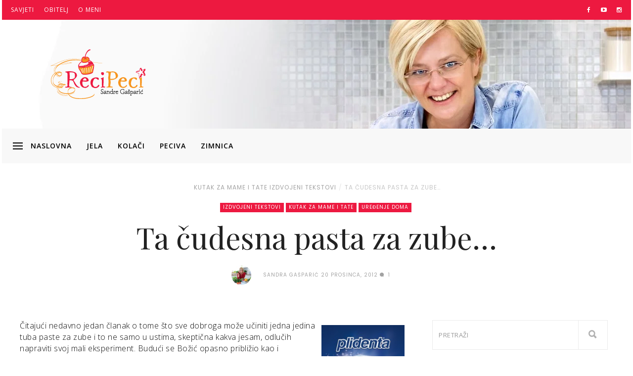

--- FILE ---
content_type: text/html; charset=UTF-8
request_url: https://recipeci.com/ta-cudesna-pasta-za-zube/14065/
body_size: 46457
content:
<!DOCTYPE html>
<html ⚡ lang="hr">
<head>
<meta name="MobileOptimized" content="width" />
<meta name="HandheldFriendly" content="true" />
<meta name="generator" content="Drupal 8 (https://www.drupal.org)" />
<meta charset="UTF-8"><script>if(navigator.userAgent.match(/MSIE|Internet Explorer/i)||navigator.userAgent.match(/Trident\/7\..*?rv:11/i)){var href=document.location.href;if(!href.match(/[?&]nowprocket/)){if(href.indexOf("?")==-1){if(href.indexOf("#")==-1){document.location.href=href+"?nowprocket=1"}else{document.location.href=href.replace("#","?nowprocket=1#")}}else{if(href.indexOf("#")==-1){document.location.href=href+"&nowprocket=1"}else{document.location.href=href.replace("#","&nowprocket=1#")}}}}</script><script>(()=>{class RocketLazyLoadScripts{constructor(){this.v="2.0.4",this.userEvents=["keydown","keyup","mousedown","mouseup","mousemove","mouseover","mouseout","touchmove","touchstart","touchend","touchcancel","wheel","click","dblclick","input"],this.attributeEvents=["onblur","onclick","oncontextmenu","ondblclick","onfocus","onmousedown","onmouseenter","onmouseleave","onmousemove","onmouseout","onmouseover","onmouseup","onmousewheel","onscroll","onsubmit"]}async t(){this.i(),this.o(),/iP(ad|hone)/.test(navigator.userAgent)&&this.h(),this.u(),this.l(this),this.m(),this.k(this),this.p(this),this._(),await Promise.all([this.R(),this.L()]),this.lastBreath=Date.now(),this.S(this),this.P(),this.D(),this.O(),this.M(),await this.C(this.delayedScripts.normal),await this.C(this.delayedScripts.defer),await this.C(this.delayedScripts.async),await this.T(),await this.F(),await this.j(),await this.A(),window.dispatchEvent(new Event("rocket-allScriptsLoaded")),this.everythingLoaded=!0,this.lastTouchEnd&&await new Promise(t=>setTimeout(t,500-Date.now()+this.lastTouchEnd)),this.I(),this.H(),this.U(),this.W()}i(){this.CSPIssue=sessionStorage.getItem("rocketCSPIssue"),document.addEventListener("securitypolicyviolation",t=>{this.CSPIssue||"script-src-elem"!==t.violatedDirective||"data"!==t.blockedURI||(this.CSPIssue=!0,sessionStorage.setItem("rocketCSPIssue",!0))},{isRocket:!0})}o(){window.addEventListener("pageshow",t=>{this.persisted=t.persisted,this.realWindowLoadedFired=!0},{isRocket:!0}),window.addEventListener("pagehide",()=>{this.onFirstUserAction=null},{isRocket:!0})}h(){let t;function e(e){t=e}window.addEventListener("touchstart",e,{isRocket:!0}),window.addEventListener("touchend",function i(o){o.changedTouches[0]&&t.changedTouches[0]&&Math.abs(o.changedTouches[0].pageX-t.changedTouches[0].pageX)<10&&Math.abs(o.changedTouches[0].pageY-t.changedTouches[0].pageY)<10&&o.timeStamp-t.timeStamp<200&&(window.removeEventListener("touchstart",e,{isRocket:!0}),window.removeEventListener("touchend",i,{isRocket:!0}),"INPUT"===o.target.tagName&&"text"===o.target.type||(o.target.dispatchEvent(new TouchEvent("touchend",{target:o.target,bubbles:!0})),o.target.dispatchEvent(new MouseEvent("mouseover",{target:o.target,bubbles:!0})),o.target.dispatchEvent(new PointerEvent("click",{target:o.target,bubbles:!0,cancelable:!0,detail:1,clientX:o.changedTouches[0].clientX,clientY:o.changedTouches[0].clientY})),event.preventDefault()))},{isRocket:!0})}q(t){this.userActionTriggered||("mousemove"!==t.type||this.firstMousemoveIgnored?"keyup"===t.type||"mouseover"===t.type||"mouseout"===t.type||(this.userActionTriggered=!0,this.onFirstUserAction&&this.onFirstUserAction()):this.firstMousemoveIgnored=!0),"click"===t.type&&t.preventDefault(),t.stopPropagation(),t.stopImmediatePropagation(),"touchstart"===this.lastEvent&&"touchend"===t.type&&(this.lastTouchEnd=Date.now()),"click"===t.type&&(this.lastTouchEnd=0),this.lastEvent=t.type,t.composedPath&&t.composedPath()[0].getRootNode()instanceof ShadowRoot&&(t.rocketTarget=t.composedPath()[0]),this.savedUserEvents.push(t)}u(){this.savedUserEvents=[],this.userEventHandler=this.q.bind(this),this.userEvents.forEach(t=>window.addEventListener(t,this.userEventHandler,{passive:!1,isRocket:!0})),document.addEventListener("visibilitychange",this.userEventHandler,{isRocket:!0})}U(){this.userEvents.forEach(t=>window.removeEventListener(t,this.userEventHandler,{passive:!1,isRocket:!0})),document.removeEventListener("visibilitychange",this.userEventHandler,{isRocket:!0}),this.savedUserEvents.forEach(t=>{(t.rocketTarget||t.target).dispatchEvent(new window[t.constructor.name](t.type,t))})}m(){const t="return false",e=Array.from(this.attributeEvents,t=>"data-rocket-"+t),i="["+this.attributeEvents.join("],[")+"]",o="[data-rocket-"+this.attributeEvents.join("],[data-rocket-")+"]",s=(e,i,o)=>{o&&o!==t&&(e.setAttribute("data-rocket-"+i,o),e["rocket"+i]=new Function("event",o),e.setAttribute(i,t))};new MutationObserver(t=>{for(const n of t)"attributes"===n.type&&(n.attributeName.startsWith("data-rocket-")||this.everythingLoaded?n.attributeName.startsWith("data-rocket-")&&this.everythingLoaded&&this.N(n.target,n.attributeName.substring(12)):s(n.target,n.attributeName,n.target.getAttribute(n.attributeName))),"childList"===n.type&&n.addedNodes.forEach(t=>{if(t.nodeType===Node.ELEMENT_NODE)if(this.everythingLoaded)for(const i of[t,...t.querySelectorAll(o)])for(const t of i.getAttributeNames())e.includes(t)&&this.N(i,t.substring(12));else for(const e of[t,...t.querySelectorAll(i)])for(const t of e.getAttributeNames())this.attributeEvents.includes(t)&&s(e,t,e.getAttribute(t))})}).observe(document,{subtree:!0,childList:!0,attributeFilter:[...this.attributeEvents,...e]})}I(){this.attributeEvents.forEach(t=>{document.querySelectorAll("[data-rocket-"+t+"]").forEach(e=>{this.N(e,t)})})}N(t,e){const i=t.getAttribute("data-rocket-"+e);i&&(t.setAttribute(e,i),t.removeAttribute("data-rocket-"+e))}k(t){Object.defineProperty(HTMLElement.prototype,"onclick",{get(){return this.rocketonclick||null},set(e){this.rocketonclick=e,this.setAttribute(t.everythingLoaded?"onclick":"data-rocket-onclick","this.rocketonclick(event)")}})}S(t){function e(e,i){let o=e[i];e[i]=null,Object.defineProperty(e,i,{get:()=>o,set(s){t.everythingLoaded?o=s:e["rocket"+i]=o=s}})}e(document,"onreadystatechange"),e(window,"onload"),e(window,"onpageshow");try{Object.defineProperty(document,"readyState",{get:()=>t.rocketReadyState,set(e){t.rocketReadyState=e},configurable:!0}),document.readyState="loading"}catch(t){console.log("WPRocket DJE readyState conflict, bypassing")}}l(t){this.originalAddEventListener=EventTarget.prototype.addEventListener,this.originalRemoveEventListener=EventTarget.prototype.removeEventListener,this.savedEventListeners=[],EventTarget.prototype.addEventListener=function(e,i,o){o&&o.isRocket||!t.B(e,this)&&!t.userEvents.includes(e)||t.B(e,this)&&!t.userActionTriggered||e.startsWith("rocket-")||t.everythingLoaded?t.originalAddEventListener.call(this,e,i,o):(t.savedEventListeners.push({target:this,remove:!1,type:e,func:i,options:o}),"mouseenter"!==e&&"mouseleave"!==e||t.originalAddEventListener.call(this,e,t.savedUserEvents.push,o))},EventTarget.prototype.removeEventListener=function(e,i,o){o&&o.isRocket||!t.B(e,this)&&!t.userEvents.includes(e)||t.B(e,this)&&!t.userActionTriggered||e.startsWith("rocket-")||t.everythingLoaded?t.originalRemoveEventListener.call(this,e,i,o):t.savedEventListeners.push({target:this,remove:!0,type:e,func:i,options:o})}}J(t,e){this.savedEventListeners=this.savedEventListeners.filter(i=>{let o=i.type,s=i.target||window;return e!==o||t!==s||(this.B(o,s)&&(i.type="rocket-"+o),this.$(i),!1)})}H(){EventTarget.prototype.addEventListener=this.originalAddEventListener,EventTarget.prototype.removeEventListener=this.originalRemoveEventListener,this.savedEventListeners.forEach(t=>this.$(t))}$(t){t.remove?this.originalRemoveEventListener.call(t.target,t.type,t.func,t.options):this.originalAddEventListener.call(t.target,t.type,t.func,t.options)}p(t){let e;function i(e){return t.everythingLoaded?e:e.split(" ").map(t=>"load"===t||t.startsWith("load.")?"rocket-jquery-load":t).join(" ")}function o(o){function s(e){const s=o.fn[e];o.fn[e]=o.fn.init.prototype[e]=function(){return this[0]===window&&t.userActionTriggered&&("string"==typeof arguments[0]||arguments[0]instanceof String?arguments[0]=i(arguments[0]):"object"==typeof arguments[0]&&Object.keys(arguments[0]).forEach(t=>{const e=arguments[0][t];delete arguments[0][t],arguments[0][i(t)]=e})),s.apply(this,arguments),this}}if(o&&o.fn&&!t.allJQueries.includes(o)){const e={DOMContentLoaded:[],"rocket-DOMContentLoaded":[]};for(const t in e)document.addEventListener(t,()=>{e[t].forEach(t=>t())},{isRocket:!0});o.fn.ready=o.fn.init.prototype.ready=function(i){function s(){parseInt(o.fn.jquery)>2?setTimeout(()=>i.bind(document)(o)):i.bind(document)(o)}return"function"==typeof i&&(t.realDomReadyFired?!t.userActionTriggered||t.fauxDomReadyFired?s():e["rocket-DOMContentLoaded"].push(s):e.DOMContentLoaded.push(s)),o([])},s("on"),s("one"),s("off"),t.allJQueries.push(o)}e=o}t.allJQueries=[],o(window.jQuery),Object.defineProperty(window,"jQuery",{get:()=>e,set(t){o(t)}})}P(){const t=new Map;document.write=document.writeln=function(e){const i=document.currentScript,o=document.createRange(),s=i.parentElement;let n=t.get(i);void 0===n&&(n=i.nextSibling,t.set(i,n));const c=document.createDocumentFragment();o.setStart(c,0),c.appendChild(o.createContextualFragment(e)),s.insertBefore(c,n)}}async R(){return new Promise(t=>{this.userActionTriggered?t():this.onFirstUserAction=t})}async L(){return new Promise(t=>{document.addEventListener("DOMContentLoaded",()=>{this.realDomReadyFired=!0,t()},{isRocket:!0})})}async j(){return this.realWindowLoadedFired?Promise.resolve():new Promise(t=>{window.addEventListener("load",t,{isRocket:!0})})}M(){this.pendingScripts=[];this.scriptsMutationObserver=new MutationObserver(t=>{for(const e of t)e.addedNodes.forEach(t=>{"SCRIPT"!==t.tagName||t.noModule||t.isWPRocket||this.pendingScripts.push({script:t,promise:new Promise(e=>{const i=()=>{const i=this.pendingScripts.findIndex(e=>e.script===t);i>=0&&this.pendingScripts.splice(i,1),e()};t.addEventListener("load",i,{isRocket:!0}),t.addEventListener("error",i,{isRocket:!0}),setTimeout(i,1e3)})})})}),this.scriptsMutationObserver.observe(document,{childList:!0,subtree:!0})}async F(){await this.X(),this.pendingScripts.length?(await this.pendingScripts[0].promise,await this.F()):this.scriptsMutationObserver.disconnect()}D(){this.delayedScripts={normal:[],async:[],defer:[]},document.querySelectorAll("script[type$=rocketlazyloadscript]").forEach(t=>{t.hasAttribute("data-rocket-src")?t.hasAttribute("async")&&!1!==t.async?this.delayedScripts.async.push(t):t.hasAttribute("defer")&&!1!==t.defer||"module"===t.getAttribute("data-rocket-type")?this.delayedScripts.defer.push(t):this.delayedScripts.normal.push(t):this.delayedScripts.normal.push(t)})}async _(){await this.L();let t=[];document.querySelectorAll("script[type$=rocketlazyloadscript][data-rocket-src]").forEach(e=>{let i=e.getAttribute("data-rocket-src");if(i&&!i.startsWith("data:")){i.startsWith("//")&&(i=location.protocol+i);try{const o=new URL(i).origin;o!==location.origin&&t.push({src:o,crossOrigin:e.crossOrigin||"module"===e.getAttribute("data-rocket-type")})}catch(t){}}}),t=[...new Map(t.map(t=>[JSON.stringify(t),t])).values()],this.Y(t,"preconnect")}async G(t){if(await this.K(),!0!==t.noModule||!("noModule"in HTMLScriptElement.prototype))return new Promise(e=>{let i;function o(){(i||t).setAttribute("data-rocket-status","executed"),e()}try{if(navigator.userAgent.includes("Firefox/")||""===navigator.vendor||this.CSPIssue)i=document.createElement("script"),[...t.attributes].forEach(t=>{let e=t.nodeName;"type"!==e&&("data-rocket-type"===e&&(e="type"),"data-rocket-src"===e&&(e="src"),i.setAttribute(e,t.nodeValue))}),t.text&&(i.text=t.text),t.nonce&&(i.nonce=t.nonce),i.hasAttribute("src")?(i.addEventListener("load",o,{isRocket:!0}),i.addEventListener("error",()=>{i.setAttribute("data-rocket-status","failed-network"),e()},{isRocket:!0}),setTimeout(()=>{i.isConnected||e()},1)):(i.text=t.text,o()),i.isWPRocket=!0,t.parentNode.replaceChild(i,t);else{const i=t.getAttribute("data-rocket-type"),s=t.getAttribute("data-rocket-src");i?(t.type=i,t.removeAttribute("data-rocket-type")):t.removeAttribute("type"),t.addEventListener("load",o,{isRocket:!0}),t.addEventListener("error",i=>{this.CSPIssue&&i.target.src.startsWith("data:")?(console.log("WPRocket: CSP fallback activated"),t.removeAttribute("src"),this.G(t).then(e)):(t.setAttribute("data-rocket-status","failed-network"),e())},{isRocket:!0}),s?(t.fetchPriority="high",t.removeAttribute("data-rocket-src"),t.src=s):t.src="data:text/javascript;base64,"+window.btoa(unescape(encodeURIComponent(t.text)))}}catch(i){t.setAttribute("data-rocket-status","failed-transform"),e()}});t.setAttribute("data-rocket-status","skipped")}async C(t){const e=t.shift();return e?(e.isConnected&&await this.G(e),this.C(t)):Promise.resolve()}O(){this.Y([...this.delayedScripts.normal,...this.delayedScripts.defer,...this.delayedScripts.async],"preload")}Y(t,e){this.trash=this.trash||[];let i=!0;var o=document.createDocumentFragment();t.forEach(t=>{const s=t.getAttribute&&t.getAttribute("data-rocket-src")||t.src;if(s&&!s.startsWith("data:")){const n=document.createElement("link");n.href=s,n.rel=e,"preconnect"!==e&&(n.as="script",n.fetchPriority=i?"high":"low"),t.getAttribute&&"module"===t.getAttribute("data-rocket-type")&&(n.crossOrigin=!0),t.crossOrigin&&(n.crossOrigin=t.crossOrigin),t.integrity&&(n.integrity=t.integrity),t.nonce&&(n.nonce=t.nonce),o.appendChild(n),this.trash.push(n),i=!1}}),document.head.appendChild(o)}W(){this.trash.forEach(t=>t.remove())}async T(){try{document.readyState="interactive"}catch(t){}this.fauxDomReadyFired=!0;try{await this.K(),this.J(document,"readystatechange"),document.dispatchEvent(new Event("rocket-readystatechange")),await this.K(),document.rocketonreadystatechange&&document.rocketonreadystatechange(),await this.K(),this.J(document,"DOMContentLoaded"),document.dispatchEvent(new Event("rocket-DOMContentLoaded")),await this.K(),this.J(window,"DOMContentLoaded"),window.dispatchEvent(new Event("rocket-DOMContentLoaded"))}catch(t){console.error(t)}}async A(){try{document.readyState="complete"}catch(t){}try{await this.K(),this.J(document,"readystatechange"),document.dispatchEvent(new Event("rocket-readystatechange")),await this.K(),document.rocketonreadystatechange&&document.rocketonreadystatechange(),await this.K(),this.J(window,"load"),window.dispatchEvent(new Event("rocket-load")),await this.K(),window.rocketonload&&window.rocketonload(),await this.K(),this.allJQueries.forEach(t=>t(window).trigger("rocket-jquery-load")),await this.K(),this.J(window,"pageshow");const t=new Event("rocket-pageshow");t.persisted=this.persisted,window.dispatchEvent(t),await this.K(),window.rocketonpageshow&&window.rocketonpageshow({persisted:this.persisted})}catch(t){console.error(t)}}async K(){Date.now()-this.lastBreath>45&&(await this.X(),this.lastBreath=Date.now())}async X(){return document.hidden?new Promise(t=>setTimeout(t)):new Promise(t=>requestAnimationFrame(t))}B(t,e){return e===document&&"readystatechange"===t||(e===document&&"DOMContentLoaded"===t||(e===window&&"DOMContentLoaded"===t||(e===window&&"load"===t||e===window&&"pageshow"===t)))}static run(){(new RocketLazyLoadScripts).t()}}RocketLazyLoadScripts.run()})();</script>


<script type="rocketlazyloadscript" async data-rocket-src="https://www.googletagmanager.com/gtag/js?id=AW-981908241"></script>
<script type="rocketlazyloadscript">
  window.dataLayer = window.dataLayer || [];
  function gtag(){dataLayer.push(arguments);}
  gtag('js', new Date());
  gtag('config', 'AW-981908241');
</script>


<meta name="viewport" content="width=device-width, initial-scale=1">
<script data-minify="1" async src="https://recipeci.com/core/cache/min/1/v0.js"></script>
<link rel="profile" href="http://gmpg.org/xfn/11">

<meta name='robots' content='index, follow, max-image-preview:large, max-snippet:-1, max-video-preview:-1' />

	
	<title>Ta čudesna pasta za zube... • ReciPeci</title>
<link data-rocket-prefetch href="https://fonts.googleapis.com" rel="dns-prefetch">
<link data-rocket-prefetch href="https://cdn.ampproject.org" rel="dns-prefetch">
<link data-rocket-prefetch href="https://challenges.cloudflare.com" rel="dns-prefetch">
<link data-rocket-preload as="style" href="https://fonts.googleapis.com/css?family=Open%20Sans%3A400normal%7COpen%20Sans%3A600normal%7CPlayfair%20Display%3A400normal%7COpen%20Sans%3A300normal%7CPoppins%3A400normal&#038;subset=latin-ext%2Clatin&#038;display=swap" rel="preload">
<link href="https://fonts.googleapis.com/css?family=Open%20Sans%3A400normal%7COpen%20Sans%3A600normal%7CPlayfair%20Display%3A400normal%7COpen%20Sans%3A300normal%7CPoppins%3A400normal&#038;subset=latin-ext%2Clatin&#038;display=swap" media="print" onload="this.media=&#039;all&#039;" rel="stylesheet">
<noscript data-wpr-hosted-gf-parameters=""><link rel="stylesheet" href="https://fonts.googleapis.com/css?family=Open%20Sans%3A400normal%7COpen%20Sans%3A600normal%7CPlayfair%20Display%3A400normal%7COpen%20Sans%3A300normal%7CPoppins%3A400normal&#038;subset=latin-ext%2Clatin&#038;display=swap"></noscript>
<style id="rocket-critical-css">ul{box-sizing:border-box}:root{--wp--preset--font-size--normal:16px;--wp--preset--font-size--huge:42px}@font-face{font-display:swap;font-family:"Ionicons";src:url(https://recipeci.com/core/views/110856be79/inc/df-core/asset/fonts/ionicons.eot?v=2.0.0);src:url(https://recipeci.com/core/views/110856be79/inc/df-core/asset/fonts/ionicons.eot?v=2.0.0#iefix) format("embedded-opentype"),url(https://recipeci.com/core/views/110856be79/inc/df-core/asset/fonts/ionicons.ttf?v=2.0.0) format("truetype"),url(https://recipeci.com/core/views/110856be79/inc/df-core/asset/fonts/ionicons.woff?v=2.0.0) format("woff"),url(https://recipeci.com/core/views/110856be79/inc/df-core/asset/fonts/ionicons.svg?v=2.0.0#Ionicons) format("svg");font-weight:normal;font-style:normal}.ion-android-close:before,.ion-arrow-down-b:before,.ion-chatbubble:before,.ion-ios-arrow-up:before,.ion-ios-more:before,.ion-ios-search-strong:before,.ion-navicon:before,.ion-search:before{display:inline-block;font-family:"Ionicons";speak:none;font-style:normal;font-weight:normal;font-variant:normal;text-transform:none;text-rendering:auto;line-height:1;-webkit-font-smoothing:antialiased;-moz-osx-font-smoothing:grayscale}.ion-android-close:before{content:"\f2d7"}.ion-arrow-down-b:before{content:"\f104"}.ion-chatbubble:before{content:"\f11e"}.ion-ios-arrow-up:before{content:"\f3d8"}.ion-ios-more:before{content:"\f46a"}.ion-ios-search-strong:before{content:"\f4a4"}.ion-navicon:before{content:"\f20e"}.ion-search:before{content:"\f21f"}.no-padding{padding:0!important}.no-margin{margin:0!important}:focus{outline:0}img{max-width:100%}.push-top-3{margin-top:30px}.push-top-4{margin-top:40px}.push-top-12{margin-top:120px}.df-wraper a{text-decoration:none}textarea{width:100%;padding:10px;border:1px solid #000;outline:0}textarea{-webkit-appearance:none;border-radius:0;-moz-border-radius:0;-webkit-box-sizing:border-box;-moz-box-sizing:border-box;box-sizing:border-box;padding:10px 5px}.df-navbar{border-radius:0!important}.df-navbar a{color:#000;text-transform:uppercase;font-size:14px;letter-spacing:2px}.dropdown-submenu>.dropdown-menu,.dropdown>.dropdown-menu{z-index:2}.df-dropdown-main-menu li a{padding-left:20px;padding-top:12px;padding-bottom:12px;font-size:11px;color:#000;background-color:transparent;display:block;height:100%;line-height:1}#df-cart-canvas{width:300px;height:100%;position:absolute;top:0;right:-300px;background:#428bca;padding:15px}.df-top-bar{background-color:#000}.df-top-bar li{display:inline-block}.df-top-bar a{color:#fff;text-transform:uppercase;font-size:12px;letter-spacing:1px}.df-dropdown-top-bar{background:#000;border-radius:0;font-size:11px;margin-top:0;padding:10px 0}#search{position:fixed;top:0;left:0;width:100%;height:100%;z-index:10;display:none}.modal-search-caption{text-align:center}#search input[type="search"]{background:rgba(0,0,0,0);font-size:120px;line-height:125px;font-weight:300;text-align:center;border:0;margin:0 auto;padding-left:30px;padding-right:30px;outline:0;display:flex;width:100%}#search .close{position:fixed;top:15px;right:15px;color:#000;opacity:1;padding:10px 26px;font-size:32px;font-weight:700;background:0 0;z-index:99999}#df-search-result{position:absolute;top:28px 0;left:0;right:0}.df-ads{margin:auto 0}.entry-crumb{font-size:12px;line-height:1.2;position:relative;left:9px;margin-bottom:20px;font-weight:700}.entry-crumb li{padding:0;word-wrap:break-word;display:inline}.entry-crumb li:first-child{padding-left:3px}.entry-crumb li a:before{content:"/";padding:0 5px;color:#d2d2d2}.entry-crumb li:first-child a:before{content:" ";padding:0 5px 0 0;color:#d2d2d2;border-top:1px solid #a4a4a4;position:absolute;top:7px;left:-18px;width:12px}.entry-crumb a.active{opacity:.6}.header-style-4 .entry-crumb{left:0}.header-style-4 .entry-crumb li:first-child a:before{border:none}.entry-title{font-size:42px}.df-category{list-style:none;margin-top:10px;margin-bottom:10px;font-size:10px;line-height:1em}.df-category a{color:#fff;background-color:#222;padding:3px 6px 4px;white-space:nowrap;letter-spacing:1px;text-transform:uppercase}li.entry-category{line-height:2;padding:0}li.entry-category a{margin-right:4px;margin-bottom:4px;display:inline-block}.df-btn{display:inline-block;text-align:center}.df-btn.df-btn-normal{padding:14px 45px}.post-meta{margin-top:20px}.post-meta .ion-chatbubble{letter-spacing:5px}.post-meta li:first-child{margin-right:20px}.post-meta li{font-size:12px;text-transform:uppercase;color:#909090;letter-spacing:1px;list-style-type:none;line-height:40px}.post-meta.style4{margin:20px 0 30px}.post-meta img{width:40px;height:40px}.df-separator{border-bottom-width:1px;border-bottom-style:solid;border-bottom-color:#eee}.df-content-boxed .df-wrapper-inner{overflow:hidden}.entry-category a{color:#fff!important}#df-content-wrapper{overflow:hidden}@media (min-width:320px){.col-md-4:nth-child(3n+1){clear:none}.col-sm-3:nth-child(4n+1){clear:left}}@media (min-width:1024px){.col-sm-3:nth-child(4n+1){clear:none}.col-md-4:nth-child(3n+1){clear:left}}@media (min-width:1200px){.col-md-4:nth-child(3n+1),.col-sm-3:nth-child(4n+1){clear:none}}.cd-top{display:inline-block;height:40px;width:40px;position:fixed;bottom:40px;right:10px;box-shadow:0 0 10px rgba(0,0,0,0.05);padding:0!important;overflow:hidden;white-space:nowrap;visibility:hidden;opacity:0;z-index:9999999}.cd-top i{position:absolute;left:0;font-size:32px;right:0;margin:0 auto;color:#ffff;line-height:1.3}@media only screen and (min-width:768px){.cd-top{right:20px;bottom:20px}}@media only screen and (min-width:1024px){.cd-top{height:50px;width:50px;right:30px;bottom:30px}.cd-top i{line-height:1.6}}html{font-family:sans-serif;-ms-text-size-adjust:100%;-webkit-text-size-adjust:100%}body{margin:0}header,nav{display:block}[hidden]{display:none}a{background-color:transparent}img{border:0}button,input{color:inherit;font:inherit;margin:0}button{overflow:visible}button{text-transform:none}button{-webkit-appearance:button}button::-moz-focus-inner,input::-moz-focus-inner{border:0;padding:0}input[type="search"]::-webkit-search-cancel-button,input[type="search"]::-webkit-search-decoration{-webkit-appearance:none}textarea{overflow:auto}*,:after,:before{-webkit-box-sizing:border-box;-moz-box-sizing:border-box;box-sizing:border-box}html{font-size:10px}body{color:#333;background-color:#fff;-ms-word-wrap:break-word;word-wrap:break-word}button,input{font-family:inherit;font-size:inherit;line-height:inherit}a{text-decoration:none}img{vertical-align:middle}.img-circle{border-radius:50%}.sr-only{position:absolute;width:1px;height:1px;margin:-1px;padding:0;overflow:hidden;clip:rect(0,0,0,0);border:0}h1,p{margin-top:0;margin-bottom:20px}ul{margin-top:0;margin-bottom:20px}ul ul{margin-bottom:0}.list-inline{padding-left:0;list-style:none}.list-inline>li{display:inline-block}.container,.container-fluid{margin-right:auto;margin-left:auto;padding-left:18px;padding-right:18px}@media (min-width:768px){.container{width:756px}}@media (min-width:992px){.container{width:976px}}@media (min-width:1200px){.container{width:1236px}}.row{margin-left:-18px;margin-right:-18px}.col-md-10,.col-md-12,.col-md-4,.col-md-8,.col-sm-3,.col-sm-6,.col-xs-3,.col-xs-6{position:relative;min-height:1px;padding-left:18px;padding-right:18px}.col-xs-3,.col-xs-6{float:left}@media (max-width:767px){.col-sm-3,.col-sm-6{float:left}.col-sm-6{width:50%}.col-sm-3{width:25%}}@media (min-width:768px){.col-sm-3,.col-sm-6{float:left}.col-sm-6{width:50%}.col-sm-3{width:25%}}@media (min-width:992px){.col-md-10,.col-md-12,.col-md-4,.col-md-8{float:left}.col-md-12{width:100%}.col-md-10{width:83.33333333%}.col-md-8{width:66.66666667%}.col-md-4{width:33.33333333%}.col-md-pull-1{right:8.33333333%}.col-md-push-1{left:8.33333333%}}@media (max-width:500px){.col-xs-6{width:50%}.col-xs-3{width:25%}}label{display:inline-block;max-width:100%;margin-bottom:5px;font-weight:700}input[type="search"]{-webkit-box-sizing:border-box;-moz-box-sizing:border-box;box-sizing:border-box}.form-control{height:40px;padding:6px 12px;font-size:16px;line-height:1.625;color:#555;background-color:#fff;background-image:none;border:1px solid #ccc;border-radius:0;-webkit-box-shadow:inset 0 1px 1px rgba(0,0,0,0.075);box-shadow:inset 0 1px 1px rgba(0,0,0,0.075)}.form-control::-moz-placeholder{color:#999;opacity:1}.form-control:-ms-input-placeholder{color:#999}.form-control::-webkit-input-placeholder{color:#999}.form-control::-ms-expand{border:0;background-color:transparent}input[type="search"]{-webkit-appearance:none}.collapse{display:none}.dropdown{position:relative}.dropdown-menu{position:absolute;top:100%;left:0;z-index:1000;display:none;float:left;padding:5px 0;margin:2px 0 0;list-style:none;text-align:left;background-color:#fff;border:1px solid #ccc;border:1px solid rgba(0,0,0,0.15);border-radius:0;-webkit-box-shadow:0 6px 12px rgba(0,0,0,0.175);box-shadow:0 6px 12px rgba(0,0,0,0.175);-webkit-background-clip:padding-box}.dropdown-menu>li>a{display:block;padding:3px 20px;clear:both;line-height:1.625;color:#333;white-space:nowrap}.nav{margin-bottom:0;padding-left:0;list-style:none}.nav>li{position:relative;display:block}.nav>li>a{position:relative;display:block;padding:10px 15px}.nav>li>a>img{max-width:none}.navbar{position:relative;min-height:50px;margin-bottom:26px;border:1px solid transparent}@media (min-width:768px){.navbar{border-radius:0}}@media (min-width:768px){.navbar-header{float:left}}.navbar-collapse{overflow-x:visible;padding-right:18px;padding-left:18px;border-top:1px solid transparent;-webkit-box-shadow:inset 0 1px 0 rgba(255,255,255,0.1);box-shadow:inset 0 1px 0 rgba(255,255,255,0.1);-webkit-overflow-scrolling:touch}@media (min-width:768px){.navbar-collapse{width:auto;border-top:0;-webkit-box-shadow:none;box-shadow:none}.navbar-collapse.collapse{display:block!important;height:auto!important;padding-bottom:0;overflow:visible!important}}.container-fluid>.navbar-collapse,.container-fluid>.navbar-header{margin-right:-18px;margin-left:-18px}@media (min-width:768px){.container-fluid>.navbar-collapse,.container-fluid>.navbar-header{margin-right:0;margin-left:0}}.navbar-toggle{position:relative;float:right;background-color:transparent;color:#fff}.navbar-toggle .icon-bar{display:block;width:22px;height:2px;border-radius:1px}.navbar-toggle .icon-bar+.icon-bar{margin-top:4px}@media (min-width:768px){.navbar-toggle{display:none}}.navbar-nav{margin:6px -18px}.navbar-nav>li>a{padding-top:10px;padding-bottom:10px;line-height:26px}@media (min-width:768px){.navbar-nav{float:left;margin:0}.navbar-nav>li{float:left}.navbar-nav>li>a{padding-top:12px;padding-bottom:12px}}.navbar-nav>li>.dropdown-menu{margin-top:0;border-top-right-radius:0;border-top-left-radius:0}.navbar-default{background-color:#f8f8f8;border-color:#e7e7e7}.navbar-default .navbar-nav>li>a{color:#777}.navbar-default .navbar-toggle{border-color:#ddd}.navbar-default .navbar-toggle .icon-bar{background-color:#888}.navbar-default .navbar-collapse{border-color:#e7e7e7}.embed-responsive{position:relative;display:block;height:0;padding:0;overflow:hidden}.embed-responsive-16by9{padding-bottom:56.25%}.clearfix:after,.clearfix:before,.container-fluid:after,.container-fluid:before,.container:after,.container:before,.nav:after,.nav:before,.navbar-collapse:after,.navbar-collapse:before,.navbar-header:after,.navbar-header:before,.navbar:after,.navbar:before,.row:after,.row:before{content:" ";display:table}.clearfix:after,.container-fluid:after,.container:after,.nav:after,.navbar-collapse:after,.navbar-header:after,.navbar:after,.row:after{clear:both}.center-block{display:block;margin-left:auto;margin-right:auto}.pull-right{float:right!important}.pull-left{float:left!important}@font-face{font-display:swap;font-family:FontAwesome;src:url(https://recipeci.com/core/views/110856be79/inc/df-core/asset/fonts/fontawesome-webfont.eot?v=4.5.0);src:url(https://recipeci.com/core/views/110856be79/inc/df-core/asset/fonts/fontawesome-webfont.eot?#iefix&v=4.5.0) format("embedded-opentype"),url(https://recipeci.com/core/views/110856be79/inc/df-core/asset/fonts/fontawesome-webfont.woff2?v=4.5.0) format("woff2"),url(https://recipeci.com/core/views/110856be79/inc/df-core/asset/fonts/fontawesome-webfont.woff?v=4.5.0) format("woff"),url(https://recipeci.com/core/views/110856be79/inc/df-core/asset/fonts/fontawesome-webfont.ttf?v=4.5.0) format("truetype"),url(https://recipeci.com/core/views/110856be79/inc/df-core/asset/fonts/fontawesome-webfont.svg?v=4.5.0#fontawesomeregular) format("svg");font-weight:400;font-style:normal}.fa{display:inline-block;font:normal normal normal 14px/1 FontAwesome;font-size:inherit;text-rendering:auto;-webkit-font-smoothing:antialiased;-moz-osx-font-smoothing:grayscale}.fa-facebook:before{content:"\f09a"}.fa-youtube-play:before{content:"\f16a"}.fa-instagram:before{content:"\f16d"}#container-menu,#megadropdown,#megadropdown-sticky{padding:0;min-height:70px}#df-sticky-nav #megadropdown-sticky{background:0 0;padding:0}#megadropdown .dropdown{position:static}#megadropdown .dropdown-menu{left:auto}.dropdown-menu{background:#f8f8f8}#megadropdown .dropdown.df-is-not-megamenu .dropdown-menu{padding:10px}#megadropdown .df-megadropdown .df-is-not-megamenu ul.dropdown-menu,.df-dropdown-top-bar{-moz-box-shadow:0 1px 5px rgba(0,0,0,0.1);-webkit-box-shadow:0 1px 5px rgba(0,0,0,0.1);box-shadow:0 1px 5px rgba(0,0,0,0.1)}.header-style-4{text-align:center}.df-subtitle{font-size:22px;color:#9d9999;font-weight:300}li.widget{list-style:none;padding-bottom:40px}.widget a{font-weight:400}.widget li:not(.page_item_has_children):last-child a{border-bottom:none}.widget_nav_menu ul{margin:0;padding:0}.widget_nav_menu ul li{list-style:none}.widget_nav_menu ul li a{text-transform:capitalize;border-bottom:1px solid #ebebeb;padding:10px 0;width:100%;display:block}.widget_nav_menu ul li ul.sub-menu{margin-left:20px}.widget_search .df-widget-search-inner .df-form-search{font-size:10px;font-weight:400;text-transform:uppercase;color:#bdbdbd;width:calc(100% - 60px)!important;float:left;border-color:#ebebeb;box-shadow:none;background:0 0;height:60px;border-radius:0}.widget_search .df-widget-search-inner button.df-button-search{height:60px;border-radius:0;width:60px;margin-left:-1px;border:1px solid;background:0 0;border-color:#ebebeb}.widget_search .df-widget-search-inner button.df-button-search span{opacity:.5}.widget_search .df-widget-search-inner button.df-button-search .ion-search-large{font-size:22px;color:#656565}@media (min-width:1200px){.boxed{width:1272px;margin-right:auto;margin-left:auto;padding-right:36px;padding-left:36px}}.df-allcontent-wrap{overflow:hidden}#df-off-canvas-wrap{position:relative;width:100%;height:100%;left:0;-webkit-backface-visibility:hidden;backface-visibility:hidden}#df-side-menu{position:absolute;top:0;padding-top:40px;padding-left:18px;padding-right:18px;left:-800px;width:412px;height:100%;background:#428bca;overflow-y:auto;overflow-x:scroll;z-index:99;-webkit-box-shadow:-30px 0 100px 0 rgba(0,0,0,0.6);-moz-box-shadow:-30px 0 100px 0 rgba(0,0,0,0.6);box-shadow:-30px 0 100px 0 rgba(0,0,0,0.6)}#df-side-menu .mobile-close{float:right;font-size:25px;z-index:999999999;position:absolute;right:15px;top:10px}.df-ads{max-width:728px;max-height:90px;float:right;overflow:hidden}.df-logo-inner{padding:40px 0}.df-logo-with-ads{margin:0;padding:0}.df-logo-with-ads img{max-width:360px;height:auto}.df-navbar-left li.df-navbar-brand a{padding-left:0}.df-navbar-brand{padding-right:35px}.df-navbar-brand img{max-width:120px!important;object-fit:contain}.df-top-bar ul{margin:0}.df-top-bar li{padding:0}.df-top-bar li a:link{text-decoration:none}.df-top-bar a{position:relative;display:flex;height:40px;align-items:center}.df-top-bar-left li{padding-right:15px}.df-top-bar-right li{padding-left:15px}.dropdown-menu{min-width:230px}.dropdown-submenu .df-dropdown-top-bar{top:-10px}.df-dropdown-top-bar li{width:100%;margin:0;padding:0}.df-dropdown-top-bar li a{line-height:30px;height:auto;padding:12px 0 12px 20px}.df-dropdown-top-bar li a{font-size:11px;color:#fff;background-color:transparent}.df-dropdown-top-bar{font-size:11px;margin-top:0;padding:10px 0;border-radius:0;background:#000}.df-top-bar ul.df-dropdown-top-bar{margin-left:-18px}.df-top-bar .dropdown-submenu>ul.df-dropdown-top-bar{margin-left:0}.df-is-not-megamenu ul.df-dropdown-main-menu{margin-left:-13px}.mobile-menu{display:none}.mobile-menu .mobile-search .mobile-form-search{font-size:10px;font-weight:400;text-transform:uppercase;color:#bdbdbd;width:calc(100% - 60px)!important;float:left;box-shadow:none;background:0 0;height:60px;border-radius:0;border:none}.mobile-menu .mobile-search .df-button-search{width:60px;background:0 0;height:60px;border-radius:0}[aria-hidden="true"]{display:none}.df-header-3 .mobile-menu .logo-menu .df-header-logo{padding:0!important}@media screen and (max-width:768px){.mobile-menu .nav-toggle{background:0 0;border:none}}@media screen and (min-width:767px) and (max-width:1024px){#df-menu-sticky,#df-sticky-nav,#df-title-sticky,#megadropdown,#megadropdown-sticky,.df-logo-section-header-3,.df-top-bar{display:none!important}.mobile-menu{display:block;width:100%;height:auto}.mobile-menu .df-navigator,.mobile-menu .nav-toggle{vertical-align:top;line-height:2.8;font-size:26px!important;list-style:none}.mobile-menu .logo-menu{display:table}.mobile-menu .logo-menu .df-logo-inner{display:table-cell;vertical-align:middle}.mobile-menu .ham-menu ul{padding:0}.mobile-menu .nav-toggle{float:right}.mobile-menu .mobile-menu-wrap{padding:10px 18px;overflow:hidden}.mobile-menu .mobile-menu-wrap .navbar-header{width:100%}.mobile-menu .mobile-menu-wrap .navbar-header .float-menu button{background:0 0;border:none}.mobile-menu ul{margin-bottom:0;padding:20px 10px}.mobile-menu .df-logo-inner{margin:0 auto;padding:0}.mobile-menu .menu-wrap{display:none;position:fixed;left:0;right:0;top:0;bottom:0;z-index:10;border-top:1px solid #fff;overflow-y:scroll}.mobile-menu .menu-wrap li.pull-right a{font-size:20px}.mobile-menu .menu-wrap button.df-button-search{border-top:none;border-right:none;border-bottom:none;border-left:none}.mobile-menu .menu-wrap .mobile-social{margin-top:40px;text-align:center}.mobile-menu .menu-wrap .mobile-social li{padding:0 10px}.mobile-menu .menu-wrap nav.df-mobile-menu-wraper .df-mobile-menu-inner li{list-style:none;padding:5px 0}}@media screen and (max-width:767px){#df-side-menu{width:100%}}@media screen and (max-width:1024px){#df-menu-sticky,#df-sticky-nav,#df-title-sticky,#megadropdown,#megadropdown-sticky,.df-logo-section-header-3,.df-top-bar{display:none!important}#megadropdown,#megadropdown-sticky,.df-top-bar{display:none}.mobile-menu{display:block;height:auto}.mobile-menu .nav-toggle{float:right;color:#fff}.mobile-menu .df-navigator{list-style:none}.mobile-menu .df-navigator,.mobile-menu .nav-toggle{font-size:26px!important}.mobile-menu .mobile-menu-wrap{padding:0 18px}.mobile-menu .float-menu,.mobile-menu .ham-menu{display:inline-block;line-height:2.8}.mobile-menu .ham-menu ul{padding:0}.mobile-menu .logo-menu{display:table}.mobile-menu .logo-menu .df-logo-inner{display:table-cell;vertical-align:middle;padding:25px 0}.mobile-menu ul{margin-bottom:0;padding:20px 10px}.mobile-menu .df-logo-inner{margin:0 auto;padding:0}.menu-wrap{position:fixed;left:0;right:0;top:0;bottom:0;z-index:10;border-top:1px solid #fff;display:none;overflow-x:scroll}.menu-wrap button.df-button-search{border-top:none;border-right:none;border-bottom:none;border-left:none}.menu-wrap .mobile-social{margin-top:40px;text-align:center}.menu-wrap .mobile-social li{padding:0 10px}.menu-wrap nav.df-mobile-menu-wraper .df-mobile-menu-inner li{list-style:none;padding:5px 0}}#wraper-mainmenu{position:relative}.nav li a{display:flex;position:relative;height:70px;align-items:center}#df-sticky-nav .nav li a{position:relative;height:auto;line-height:40px;align-items:center}.df-navbar{margin-bottom:0;border:0}.df-navbar-left li a{padding:0}.df-navbar-left i{font-size:32px}.df-navbar-right{position:absolute;top:0;right:8px}.df-navbar-right li a{padding-right:10px;padding-left:10px}.navbar .navbar-collapse{text-align:center}.sticky-right{float:right;position:relative}.df-navbar-right li.df-search a i{font-size:24px}.df-navbar-left{position:absolute;left:22px}.df-navbar-nav{box-sizing:border-box;list-style:none none}.dropdown-submenu{position:relative}.dropdown-submenu .dropdown-menu{top:-10px;left:100%}.dropdown-submenu>.dropdown-menu,.dropdown>.dropdown-menu{display:block;visibility:hidden;opacity:0}.dropdown-submenu i{position:absolute;right:0;margin-right:15px}.df-dropdown-main-menu{min-width:230px;padding:20px 0;border-radius:0}.df-is-not-megamenu .df-dropdown-main-menu li a{font-size:11px;line-height:14px;display:block;height:100%!important;padding-top:10px;padding-bottom:10px;padding-left:20px;color:#000;background-color:transparent}.form-control{display:block;width:100%}#df-sticky-nav{z-index:1;top:0;-webkit-backface-visibility:hidden;backface-visibility:hidden}li.df-navigator{padding-right:22px}#df-sticky-nav li.df-navigator a{line-height:inherit;margin:0}#df-title-sticky a{padding:10px}#df-sticky-nav .df-navbar-right li a i{line-height:40px}.df-sticky-comment{letter-spacing:5px}#df-sticky-nav li.df-navigator a i,#df-sticky-nav li.df-pipeline{line-height:60px}#df-title-sticky .df-navbar-brand a,#df-title-sticky .df-navigator a{padding:0}#df-title-sticky .df-navbar-brand{transform:translateY(13%)}#df-sticky-nav #df-menu-sticky{font-size:14px;text-transform:uppercase}#df-sticky-nav #df-title-sticky .df-sticky-title{font-size:13px;padding-left:10px;max-width:185px;overflow:hidden;white-space:nowrap;text-overflow:ellipsis}#df-sticky-nav .df-sticky-pipeline{padding:5px 0;border-left:1px solid #6c6c6c}#search{overflow:auto;z-index:99}#df-search-result,#search{text-align:center}.modal-search-caption{font-weight:400;font-size:12px;text-transform:uppercase;letter-spacing:1px}#df-sticky-nav{position:fixed!important;left:0;right:0;display:block;width:100%;height:60px;background:#ccc;transform:translate3d(0,-120px,0)}.csstransforms3d #df-sticky-nav{transform:translate3d(0,-120px,0)}#df-menu-sticky,#df-title-sticky{height:60px;display:block}.csstransforms3d #df-title-sticky.hide-this{transform:translate3d(0,-120px,0)}</style><link rel="preload" data-rocket-preload as="image" href="https://recipeci.com/storage/2023/02/ReciPeci-naslovna-header3.jpg" fetchpriority="high">
	<link rel="canonical" href="https://recipeci.com/ta-cudesna-pasta-za-zube/14065/" />
	<meta property="og:locale" content="hr_HR" />
	<meta property="og:type" content="article" />
	<meta property="og:title" content="Ta čudesna pasta za zube... • ReciPeci" />
	<meta property="og:description" content="Čitajući nedavno jedan članak o tome što sve dobroga može učiniti jedna jedina tuba paste za zube i to ne ..." />
	<meta property="og:url" content="https://recipeci.com/ta-cudesna-pasta-za-zube/14065/" />
	<meta property="og:site_name" content="ReciPeci" />
	<meta property="article:publisher" content="https://www.facebook.com/recipeci1" />
	<meta property="article:author" content="https://www.facebook.com/recipeci1" />
	<meta property="article:published_time" content="2012-12-20T09:03:05+00:00" />
	<meta property="article:modified_time" content="2019-04-18T22:00:31+00:00" />
	<meta property="og:image" content="https://recipeci.com/storage/2012/12/P5090050.jpg" />
	<meta property="og:image:width" content="640" />
	<meta property="og:image:height" content="450" />
	<meta property="og:image:type" content="image/jpeg" />
	<meta name="author" content="Sandra Gašparić" />
	<meta name="twitter:card" content="summary_large_image" />
	<meta name="twitter:creator" content="@recipeci1" />
	<meta name="twitter:site" content="@recipeci1" />
	<meta name="twitter:label1" content="Napisao/la" />
	<meta name="twitter:data1" content="Sandra Gašparić" />
	<meta name="twitter:label2" content="Procijenjeno vrijeme čitanja" />
	<meta name="twitter:data2" content="3 minute" />
	<script type="application/ld+json" class="yoast-schema-graph">{"@context":"https://schema.org","@graph":[{"@type":"Article","@id":"https://recipeci.com/ta-cudesna-pasta-za-zube/14065/#article","isPartOf":{"@id":"https://recipeci.com/ta-cudesna-pasta-za-zube/14065/"},"author":{"name":"Sandra Gašparić","@id":"https://recipeci.com/#/schema/person/0fa7e7a5bf2e0c82ba15a19650daa587"},"headline":"Ta čudesna pasta za zube&#8230;","datePublished":"2012-12-20T09:03:05+00:00","dateModified":"2019-04-18T22:00:31+00:00","mainEntityOfPage":{"@id":"https://recipeci.com/ta-cudesna-pasta-za-zube/14065/"},"wordCount":686,"commentCount":1,"publisher":{"@id":"https://recipeci.com/#/schema/person/0fa7e7a5bf2e0c82ba15a19650daa587"},"image":{"@id":"https://recipeci.com/ta-cudesna-pasta-za-zube/14065/#primaryimage"},"thumbnailUrl":"https://recipeci.com/storage/2012/12/P5090050.jpg","keywords":["pasta za zube"],"articleSection":["Izdvojeni tekstovi","Kutak za mame i tate","Uređenje doma"],"inLanguage":"hr","potentialAction":[{"@type":"CommentAction","name":"Comment","target":["https://recipeci.com/ta-cudesna-pasta-za-zube/14065/#respond"]}]},{"@type":"WebPage","@id":"https://recipeci.com/ta-cudesna-pasta-za-zube/14065/","url":"https://recipeci.com/ta-cudesna-pasta-za-zube/14065/","name":"Ta čudesna pasta za zube... • ReciPeci","isPartOf":{"@id":"https://recipeci.com/#website"},"primaryImageOfPage":{"@id":"https://recipeci.com/ta-cudesna-pasta-za-zube/14065/#primaryimage"},"image":{"@id":"https://recipeci.com/ta-cudesna-pasta-za-zube/14065/#primaryimage"},"thumbnailUrl":"https://recipeci.com/storage/2012/12/P5090050.jpg","datePublished":"2012-12-20T09:03:05+00:00","dateModified":"2019-04-18T22:00:31+00:00","breadcrumb":{"@id":"https://recipeci.com/ta-cudesna-pasta-za-zube/14065/#breadcrumb"},"inLanguage":"hr","potentialAction":[{"@type":"ReadAction","target":["https://recipeci.com/ta-cudesna-pasta-za-zube/14065/"]}]},{"@type":"ImageObject","inLanguage":"hr","@id":"https://recipeci.com/ta-cudesna-pasta-za-zube/14065/#primaryimage","url":"https://recipeci.com/storage/2012/12/P5090050.jpg","contentUrl":"https://recipeci.com/storage/2012/12/P5090050.jpg","width":640,"height":450},{"@type":"BreadcrumbList","@id":"https://recipeci.com/ta-cudesna-pasta-za-zube/14065/#breadcrumb","itemListElement":[{"@type":"ListItem","position":1,"name":"Početna stranica","item":"https://recipeci.com/"},{"@type":"ListItem","position":2,"name":"Ta čudesna pasta za zube&#8230;"}]},{"@type":"WebSite","@id":"https://recipeci.com/#website","url":"https://recipeci.com/","name":"ReciPeci","description":"Za sve što se fino jede","publisher":{"@id":"https://recipeci.com/#/schema/person/0fa7e7a5bf2e0c82ba15a19650daa587"},"alternateName":"Reci Peci","potentialAction":[{"@type":"SearchAction","target":{"@type":"EntryPoint","urlTemplate":"https://recipeci.com/?s={search_term_string}"},"query-input":{"@type":"PropertyValueSpecification","valueRequired":true,"valueName":"search_term_string"}}],"inLanguage":"hr"},{"@type":["Person","Organization"],"@id":"https://recipeci.com/#/schema/person/0fa7e7a5bf2e0c82ba15a19650daa587","name":"Sandra Gašparić","image":{"@type":"ImageObject","inLanguage":"hr","@id":"https://recipeci.com/#/schema/person/image/","url":"https://recipeci.com/storage/2019/05/Sandra-Gašparić.jpg","contentUrl":"https://recipeci.com/storage/2019/05/Sandra-Gašparić.jpg","width":427,"height":427,"caption":"Sandra Gašparić"},"logo":{"@id":"https://recipeci.com/#/schema/person/image/"},"sameAs":["https://recipeci.com/o-meni/","https://www.facebook.com/recipeci1","https://www.instagram.com/recipeci1/","https://www.pinterest.com/recipeci/","https://x.com/recipeci1","https://www.youtube.com/c/recipeci1"]}]}</script>
	


<link rel='dns-prefetch' href='//fonts.googleapis.com' />
<link href='https://fonts.gstatic.com' crossorigin rel='preconnect' />
<link rel="alternate" type="application/rss+xml" title="ReciPeci &raquo; Kanal" href="https://recipeci.com/feed/" />
<link rel="alternate" type="application/rss+xml" title="ReciPeci &raquo; Kanal komentara" href="https://recipeci.com/comments/feed/" />
<link rel="icon" href="https://recipeci.com/storage/2018/05/favicon.png" sizes="32x32" /><link rel="icon" href="https://recipeci.com/storage/2018/05/favicon.png" sizes="64x64" /><link rel="apple-touch-icon-precomposed" href="https://recipeci.com/storage/2018/05/favicon.png" /><meta name="msapplication-TileImage" content="https://recipeci.com/storage/2018/05/favicon.png" /><meta property="og:url" content="https://recipeci.com/ta-cudesna-pasta-za-zube/14065/" /><meta property="og:title" content="Ta čudesna pasta za zube&#8230;" /><meta property="og:type"   content="article" /><meta property="og:image" content="https://recipeci.com/storage/2012/12/P5090050.jpg" /><meta property="og:description" content="Čitajući nedavno jedan članak o tome što sve dobroga može učiniti jedna jedina tuba paste za zube i to ne ..."><link rel="alternate" title="oEmbed (JSON)" type="application/json+oembed" href="https://recipeci.com/wp-json/oembed/1.0/embed?url=https%3A%2F%2Frecipeci.com%2Fta-cudesna-pasta-za-zube%2F14065%2F" />
<link rel="alternate" title="oEmbed (XML)" type="text/xml+oembed" href="https://recipeci.com/wp-json/oembed/1.0/embed?url=https%3A%2F%2Frecipeci.com%2Fta-cudesna-pasta-za-zube%2F14065%2F&#038;format=xml" />
<style id='wp-img-auto-sizes-contain-inline-css' type='text/css'>
img:is([sizes=auto i],[sizes^="auto," i]){contain-intrinsic-size:3000px 1500px}
/*# sourceURL=wp-img-auto-sizes-contain-inline-css */
</style>
<style id='wp-emoji-styles-inline-css' type='text/css'>

	img.wp-smiley, img.emoji {
		display: inline !important;
		border: none !important;
		box-shadow: none !important;
		height: 1em !important;
		width: 1em !important;
		margin: 0 0.07em !important;
		vertical-align: -0.1em !important;
		background: none !important;
		padding: 0 !important;
	}
/*# sourceURL=wp-emoji-styles-inline-css */
</style>
<style id='wp-block-library-inline-css' type='text/css'>
:root{--wp-block-synced-color:#7a00df;--wp-block-synced-color--rgb:122,0,223;--wp-bound-block-color:var(--wp-block-synced-color);--wp-editor-canvas-background:#ddd;--wp-admin-theme-color:#007cba;--wp-admin-theme-color--rgb:0,124,186;--wp-admin-theme-color-darker-10:#006ba1;--wp-admin-theme-color-darker-10--rgb:0,107,160.5;--wp-admin-theme-color-darker-20:#005a87;--wp-admin-theme-color-darker-20--rgb:0,90,135;--wp-admin-border-width-focus:2px}@media (min-resolution:192dpi){:root{--wp-admin-border-width-focus:1.5px}}.wp-element-button{cursor:pointer}:root .has-very-light-gray-background-color{background-color:#eee}:root .has-very-dark-gray-background-color{background-color:#313131}:root .has-very-light-gray-color{color:#eee}:root .has-very-dark-gray-color{color:#313131}:root .has-vivid-green-cyan-to-vivid-cyan-blue-gradient-background{background:linear-gradient(135deg,#00d084,#0693e3)}:root .has-purple-crush-gradient-background{background:linear-gradient(135deg,#34e2e4,#4721fb 50%,#ab1dfe)}:root .has-hazy-dawn-gradient-background{background:linear-gradient(135deg,#faaca8,#dad0ec)}:root .has-subdued-olive-gradient-background{background:linear-gradient(135deg,#fafae1,#67a671)}:root .has-atomic-cream-gradient-background{background:linear-gradient(135deg,#fdd79a,#004a59)}:root .has-nightshade-gradient-background{background:linear-gradient(135deg,#330968,#31cdcf)}:root .has-midnight-gradient-background{background:linear-gradient(135deg,#020381,#2874fc)}:root{--wp--preset--font-size--normal:16px;--wp--preset--font-size--huge:42px}.has-regular-font-size{font-size:1em}.has-larger-font-size{font-size:2.625em}.has-normal-font-size{font-size:var(--wp--preset--font-size--normal)}.has-huge-font-size{font-size:var(--wp--preset--font-size--huge)}.has-text-align-center{text-align:center}.has-text-align-left{text-align:left}.has-text-align-right{text-align:right}.has-fit-text{white-space:nowrap!important}#end-resizable-editor-section{display:none}.aligncenter{clear:both}.items-justified-left{justify-content:flex-start}.items-justified-center{justify-content:center}.items-justified-right{justify-content:flex-end}.items-justified-space-between{justify-content:space-between}.screen-reader-text{border:0;clip-path:inset(50%);height:1px;margin:-1px;overflow:hidden;padding:0;position:absolute;width:1px;word-wrap:normal!important}.screen-reader-text:focus{background-color:#ddd;clip-path:none;color:#444;display:block;font-size:1em;height:auto;left:5px;line-height:normal;padding:15px 23px 14px;text-decoration:none;top:5px;width:auto;z-index:100000}html :where(.has-border-color){border-style:solid}html :where([style*=border-top-color]){border-top-style:solid}html :where([style*=border-right-color]){border-right-style:solid}html :where([style*=border-bottom-color]){border-bottom-style:solid}html :where([style*=border-left-color]){border-left-style:solid}html :where([style*=border-width]){border-style:solid}html :where([style*=border-top-width]){border-top-style:solid}html :where([style*=border-right-width]){border-right-style:solid}html :where([style*=border-bottom-width]){border-bottom-style:solid}html :where([style*=border-left-width]){border-left-style:solid}html :where(img[class*=wp-image-]){height:auto;max-width:100%}:where(figure){margin:0 0 1em}html :where(.is-position-sticky){--wp-admin--admin-bar--position-offset:var(--wp-admin--admin-bar--height,0px)}@media screen and (max-width:600px){html :where(.is-position-sticky){--wp-admin--admin-bar--position-offset:0px}}

/*# sourceURL=wp-block-library-inline-css */
</style><style id='global-styles-inline-css' type='text/css'>
:root{--wp--preset--aspect-ratio--square: 1;--wp--preset--aspect-ratio--4-3: 4/3;--wp--preset--aspect-ratio--3-4: 3/4;--wp--preset--aspect-ratio--3-2: 3/2;--wp--preset--aspect-ratio--2-3: 2/3;--wp--preset--aspect-ratio--16-9: 16/9;--wp--preset--aspect-ratio--9-16: 9/16;--wp--preset--color--black: #000000;--wp--preset--color--cyan-bluish-gray: #abb8c3;--wp--preset--color--white: #ffffff;--wp--preset--color--pale-pink: #f78da7;--wp--preset--color--vivid-red: #cf2e2e;--wp--preset--color--luminous-vivid-orange: #ff6900;--wp--preset--color--luminous-vivid-amber: #fcb900;--wp--preset--color--light-green-cyan: #7bdcb5;--wp--preset--color--vivid-green-cyan: #00d084;--wp--preset--color--pale-cyan-blue: #8ed1fc;--wp--preset--color--vivid-cyan-blue: #0693e3;--wp--preset--color--vivid-purple: #9b51e0;--wp--preset--gradient--vivid-cyan-blue-to-vivid-purple: linear-gradient(135deg,rgb(6,147,227) 0%,rgb(155,81,224) 100%);--wp--preset--gradient--light-green-cyan-to-vivid-green-cyan: linear-gradient(135deg,rgb(122,220,180) 0%,rgb(0,208,130) 100%);--wp--preset--gradient--luminous-vivid-amber-to-luminous-vivid-orange: linear-gradient(135deg,rgb(252,185,0) 0%,rgb(255,105,0) 100%);--wp--preset--gradient--luminous-vivid-orange-to-vivid-red: linear-gradient(135deg,rgb(255,105,0) 0%,rgb(207,46,46) 100%);--wp--preset--gradient--very-light-gray-to-cyan-bluish-gray: linear-gradient(135deg,rgb(238,238,238) 0%,rgb(169,184,195) 100%);--wp--preset--gradient--cool-to-warm-spectrum: linear-gradient(135deg,rgb(74,234,220) 0%,rgb(151,120,209) 20%,rgb(207,42,186) 40%,rgb(238,44,130) 60%,rgb(251,105,98) 80%,rgb(254,248,76) 100%);--wp--preset--gradient--blush-light-purple: linear-gradient(135deg,rgb(255,206,236) 0%,rgb(152,150,240) 100%);--wp--preset--gradient--blush-bordeaux: linear-gradient(135deg,rgb(254,205,165) 0%,rgb(254,45,45) 50%,rgb(107,0,62) 100%);--wp--preset--gradient--luminous-dusk: linear-gradient(135deg,rgb(255,203,112) 0%,rgb(199,81,192) 50%,rgb(65,88,208) 100%);--wp--preset--gradient--pale-ocean: linear-gradient(135deg,rgb(255,245,203) 0%,rgb(182,227,212) 50%,rgb(51,167,181) 100%);--wp--preset--gradient--electric-grass: linear-gradient(135deg,rgb(202,248,128) 0%,rgb(113,206,126) 100%);--wp--preset--gradient--midnight: linear-gradient(135deg,rgb(2,3,129) 0%,rgb(40,116,252) 100%);--wp--preset--font-size--small: 13px;--wp--preset--font-size--medium: 20px;--wp--preset--font-size--large: 36px;--wp--preset--font-size--x-large: 42px;--wp--preset--spacing--20: 0.44rem;--wp--preset--spacing--30: 0.67rem;--wp--preset--spacing--40: 1rem;--wp--preset--spacing--50: 1.5rem;--wp--preset--spacing--60: 2.25rem;--wp--preset--spacing--70: 3.38rem;--wp--preset--spacing--80: 5.06rem;--wp--preset--shadow--natural: 6px 6px 9px rgba(0, 0, 0, 0.2);--wp--preset--shadow--deep: 12px 12px 50px rgba(0, 0, 0, 0.4);--wp--preset--shadow--sharp: 6px 6px 0px rgba(0, 0, 0, 0.2);--wp--preset--shadow--outlined: 6px 6px 0px -3px rgb(255, 255, 255), 6px 6px rgb(0, 0, 0);--wp--preset--shadow--crisp: 6px 6px 0px rgb(0, 0, 0);}:where(.is-layout-flex){gap: 0.5em;}:where(.is-layout-grid){gap: 0.5em;}body .is-layout-flex{display: flex;}.is-layout-flex{flex-wrap: wrap;align-items: center;}.is-layout-flex > :is(*, div){margin: 0;}body .is-layout-grid{display: grid;}.is-layout-grid > :is(*, div){margin: 0;}:where(.wp-block-columns.is-layout-flex){gap: 2em;}:where(.wp-block-columns.is-layout-grid){gap: 2em;}:where(.wp-block-post-template.is-layout-flex){gap: 1.25em;}:where(.wp-block-post-template.is-layout-grid){gap: 1.25em;}.has-black-color{color: var(--wp--preset--color--black) !important;}.has-cyan-bluish-gray-color{color: var(--wp--preset--color--cyan-bluish-gray) !important;}.has-white-color{color: var(--wp--preset--color--white) !important;}.has-pale-pink-color{color: var(--wp--preset--color--pale-pink) !important;}.has-vivid-red-color{color: var(--wp--preset--color--vivid-red) !important;}.has-luminous-vivid-orange-color{color: var(--wp--preset--color--luminous-vivid-orange) !important;}.has-luminous-vivid-amber-color{color: var(--wp--preset--color--luminous-vivid-amber) !important;}.has-light-green-cyan-color{color: var(--wp--preset--color--light-green-cyan) !important;}.has-vivid-green-cyan-color{color: var(--wp--preset--color--vivid-green-cyan) !important;}.has-pale-cyan-blue-color{color: var(--wp--preset--color--pale-cyan-blue) !important;}.has-vivid-cyan-blue-color{color: var(--wp--preset--color--vivid-cyan-blue) !important;}.has-vivid-purple-color{color: var(--wp--preset--color--vivid-purple) !important;}.has-black-background-color{background-color: var(--wp--preset--color--black) !important;}.has-cyan-bluish-gray-background-color{background-color: var(--wp--preset--color--cyan-bluish-gray) !important;}.has-white-background-color{background-color: var(--wp--preset--color--white) !important;}.has-pale-pink-background-color{background-color: var(--wp--preset--color--pale-pink) !important;}.has-vivid-red-background-color{background-color: var(--wp--preset--color--vivid-red) !important;}.has-luminous-vivid-orange-background-color{background-color: var(--wp--preset--color--luminous-vivid-orange) !important;}.has-luminous-vivid-amber-background-color{background-color: var(--wp--preset--color--luminous-vivid-amber) !important;}.has-light-green-cyan-background-color{background-color: var(--wp--preset--color--light-green-cyan) !important;}.has-vivid-green-cyan-background-color{background-color: var(--wp--preset--color--vivid-green-cyan) !important;}.has-pale-cyan-blue-background-color{background-color: var(--wp--preset--color--pale-cyan-blue) !important;}.has-vivid-cyan-blue-background-color{background-color: var(--wp--preset--color--vivid-cyan-blue) !important;}.has-vivid-purple-background-color{background-color: var(--wp--preset--color--vivid-purple) !important;}.has-black-border-color{border-color: var(--wp--preset--color--black) !important;}.has-cyan-bluish-gray-border-color{border-color: var(--wp--preset--color--cyan-bluish-gray) !important;}.has-white-border-color{border-color: var(--wp--preset--color--white) !important;}.has-pale-pink-border-color{border-color: var(--wp--preset--color--pale-pink) !important;}.has-vivid-red-border-color{border-color: var(--wp--preset--color--vivid-red) !important;}.has-luminous-vivid-orange-border-color{border-color: var(--wp--preset--color--luminous-vivid-orange) !important;}.has-luminous-vivid-amber-border-color{border-color: var(--wp--preset--color--luminous-vivid-amber) !important;}.has-light-green-cyan-border-color{border-color: var(--wp--preset--color--light-green-cyan) !important;}.has-vivid-green-cyan-border-color{border-color: var(--wp--preset--color--vivid-green-cyan) !important;}.has-pale-cyan-blue-border-color{border-color: var(--wp--preset--color--pale-cyan-blue) !important;}.has-vivid-cyan-blue-border-color{border-color: var(--wp--preset--color--vivid-cyan-blue) !important;}.has-vivid-purple-border-color{border-color: var(--wp--preset--color--vivid-purple) !important;}.has-vivid-cyan-blue-to-vivid-purple-gradient-background{background: var(--wp--preset--gradient--vivid-cyan-blue-to-vivid-purple) !important;}.has-light-green-cyan-to-vivid-green-cyan-gradient-background{background: var(--wp--preset--gradient--light-green-cyan-to-vivid-green-cyan) !important;}.has-luminous-vivid-amber-to-luminous-vivid-orange-gradient-background{background: var(--wp--preset--gradient--luminous-vivid-amber-to-luminous-vivid-orange) !important;}.has-luminous-vivid-orange-to-vivid-red-gradient-background{background: var(--wp--preset--gradient--luminous-vivid-orange-to-vivid-red) !important;}.has-very-light-gray-to-cyan-bluish-gray-gradient-background{background: var(--wp--preset--gradient--very-light-gray-to-cyan-bluish-gray) !important;}.has-cool-to-warm-spectrum-gradient-background{background: var(--wp--preset--gradient--cool-to-warm-spectrum) !important;}.has-blush-light-purple-gradient-background{background: var(--wp--preset--gradient--blush-light-purple) !important;}.has-blush-bordeaux-gradient-background{background: var(--wp--preset--gradient--blush-bordeaux) !important;}.has-luminous-dusk-gradient-background{background: var(--wp--preset--gradient--luminous-dusk) !important;}.has-pale-ocean-gradient-background{background: var(--wp--preset--gradient--pale-ocean) !important;}.has-electric-grass-gradient-background{background: var(--wp--preset--gradient--electric-grass) !important;}.has-midnight-gradient-background{background: var(--wp--preset--gradient--midnight) !important;}.has-small-font-size{font-size: var(--wp--preset--font-size--small) !important;}.has-medium-font-size{font-size: var(--wp--preset--font-size--medium) !important;}.has-large-font-size{font-size: var(--wp--preset--font-size--large) !important;}.has-x-large-font-size{font-size: var(--wp--preset--font-size--x-large) !important;}
/*# sourceURL=global-styles-inline-css */
</style>

<style id='classic-theme-styles-inline-css' type='text/css'>
/*! This file is auto-generated */
.wp-block-button__link{color:#fff;background-color:#32373c;border-radius:9999px;box-shadow:none;text-decoration:none;padding:calc(.667em + 2px) calc(1.333em + 2px);font-size:1.125em}.wp-block-file__button{background:#32373c;color:#fff;text-decoration:none}
/*# sourceURL=/wp-includes/css/classic-themes.min.css */
</style>

<link rel='preload'  href='https://recipeci.com/core/views/110856be79/inc/df-core/asset/css/custom-style.css' data-rocket-async="style" as="style" onload="this.onload=null;this.rel='stylesheet'" onerror="this.removeAttribute('data-rocket-async')"  type='text/css' media='all' />
<style id='custom-style-inline-css' type='text/css'>
.df-bg{background-color:#fff}.main-blocks.style-7 .df-shortcode-blocks-main-inner{background:#fff}#df-archive-wrapper .boxed,.df-content-boxed .boxed,.df-content-frame .boxed,.infinite-loader,.pre-loader{background-color:#fff}.tagcloud a:hover{background-color:#fff}.container.df-bg-content{background-color:#fff}.df-wrapper-inner{background-color:#fff}#search{background-color:rgba(255,255,255,.95)}
.df-header-1 .boxed .df-navbar-left{position:relative}.df-header-1 .df-logo-inner{padding:40px 0 40px 0}.df-header-1 .df-logo-wrap{background-image:url(https://recipeci.com/storage/2023/02/ReciPeci-naslovna-header1.jpg);background-position:center top;background-repeat:no-repeat;background-attachment:fixed;background-color:#fff;background-size:auto}.df-header-1 #megadropdown{background-color:#f8f8f8;border-top:0 solid #eee;border-bottom:0 solid #eee}.df-header-1 #megadropdown li a,.df-header-1 #megadropdown #df-primary-menu-megadropdown>li>a{color:#000}.df-header-1 #megadropdown li a:hover,.df-header-1 #megadropdown #df-primary-menu-megadropdown>li>a:hover{color:#bababa}.df-header-1 .df-top-bar{background-color:#ed1940;border-bottom:0 solid #eee}.df-header-1 .df-top-bar a{color:#fff}.df-header-1 .df-top-bar a:hover{color:#bababa}.df-header-2 .boxed .df-navbar-left{position:relative}.df-header-2 .df-logo-inner{padding:40px 0 40px 0}.df-header-2 .df-logo-wrap{background-image:url(https://recipeci.com/storage/2023/02/ReciPeci-naslovna-header2.jpg);background-position:center top;background-repeat:no-repeat;background-attachment:fixed;background-color:#fff;background-size:auto}.df-header-2 #megadropdown{background-color:#fff;border-top:1px solid #eee;border-bottom:1px solid #eee}.df-header-2 #megadropdown li a,.df-header-2 #megadropdown #df-primary-menu-megadropdown>li>a{color:#000}.df-header-2 #megadropdown li a:hover,.df-header-2 #megadropdown #df-primary-menu-megadropdown>li>a:hover{color:#bababab}.df-header-2 .df-top-bar{background-color:#ed1940;border-bottom:0 none #000}.df-header-2 .df-top-bar a{color:#fff}.df-header-2 .df-top-bar a:hover{color:#bababa}.df-header-3 .df-navbar-left{position:relative}.df-header-3 .df-header-logo{padding:30px 0 30px 0}.df-header-3 .df-logo-section-header-3{background-image:url(https://recipeci.com/storage/2023/02/ReciPeci-naslovna-header3.jpg);background-position:center top;background-repeat:no-repeat;background-attachment:fixed;background-color:#fff;background-size:auto}.df-ads{margin:30px 0 30px 0!important}.df-header-3 #megadropdown li a,.df-header-3 #megadropdown #df-primary-menu-megadropdown>li>a{color:#000}.df-header-3 #megadropdown li a:hover,.df-header-3 #megadropdown #df-primary-menu-megadropdown>li>a:hover{color:#bababa}.df-header-3 #megadropdown{background-color:#f8f8f8;border-top:0 none #4c4c4c;border-bottom:0 none #4c4c4c}.df-header-3 #megadropdown li a,.df-header-3 #megadropdown #df-primary-menu-megadropdown>li>a{color:#000}.df-header-3 #megadropdown li a:hover,.df-header-3 #megadropdown #df-primary-menu-megadropdown>li>a:hover{color:#bababa}.df-header-3 .df-top-bar{background-color:#ed1940;border-bottom:0 solid #2d2d2d}.df-header-3 .df-top-bar a{color:#fff}.df-header-3 .df-top-bar a:hover{color:#bababa}.df-header-4 .df-navbar-background{background-color:#121516}.df-header-4 .boxed .df-navbar-left{position:relative}.df-header-4 #megadropdown.boxed .df-navbar-right,.df-header-4 #megadropdown.header-4-full .df-navbar-right{top:5px}.df-header-4 #megadropdown{background-color:#121516!important;padding-top:5px;padding-bottom:5px}.df-header-4 #megadropdown li a,.df-header-4 #megadropdown #df-primary-menu-megadropdown>li>a{color:#fff}.df-header-4 #megadropdown li a:hover,.df-header-4 #megadropdown #df-primary-menu-megadropdown>li>a:hover{color:#bababa}.df-header-4 #megadropdown.header-4-full ul.dropdown-menu.ul-0,.df-header-4 #megadropdown.header-4-fullboxed ul.dropdown-menu.ul-0{margin-top:0}.df-header-4 #megadropdown{background-color:#f8f8f8;border-top:1px none #fff;border-bottom:1px none #fff}.df-header-4 #megadropdown li a,.df-header-4 #megadropdown #df-primary-menu-megadropdown>li>a{color:#fff}.df-header-4 #megadropdown li a:hover,.df-header-4 #megadropdown #df-primary-menu-megadropdown>li>a:hover{color:#bababa}.df-header-4 .df-top-bar{background-color:#23282d;border-bottom:1px none #2d2d2d}.df-header-4 .df-top-bar a{color:#fff}.df-header-4 .df-top-bar a:hover{color:#bcbcbc}#df-header-wrapper.df-header-5 .df-header-trans #container-menu ul>li.menu-item.df-md-menuitem>a{height:calc(70px + 1px + 1px)}#df-header-wrapper.df-header-5.df-navbar-transparent-light .df-header-trans #container-menu ul>li>a{color:#fff}#df-header-wrapper.df-header-5.df-navbar-transparent-light .df-header-trans #container-menu ul>li>a:hover{color:#ccc}#df-header-wrapper.df-header-5.df-navbar-transparent-light .df-header-trans #top-navbar ul.df-top-bar-left>li>a{color:#fff}#df-header-wrapper.df-header-5.df-navbar-transparent-light .df-header-trans #top-navbar ul.df-top-bar-left>li>a:hover{color:#ccc}#df-header-wrapper.df-header-5.df-navbar-transparent-light .df-header-trans #top-navbar .topbar-inner-wrapper{border-bottom:1px solid rgba(255,255,255,.6)}#df-header-wrapper.df-header-5.df-navbar-transparent-dark .df-header-trans #container-menu ul>li>a{color:#000}#df-header-wrapper.df-header-5.df-navbar-transparent-dark .df-header-trans #container-menu ul>li>a:hover{color:#777777}#df-header-wrapper.df-header-5.df-navbar-transparent-dark .df-header-trans #top-navbar ul.df-top-bar-left>li>a{color:#000}#df-header-wrapper.df-header-5.df-navbar-transparent-dark .df-header-trans #top-navbar ul.df-top-bar-left>li>a:hover{color:#777777}#df-header-wrapper.df-header-5 .df-header-trans .boxed .df-navbar-left{position:relative}#df-header-wrapper.df-header-5.df-navbar-transparent-dark .df-header-trans #top-navbar .topbar-inner-wrapper{border-bottom:1px solid rgba(0,0,0,.6)}#df-header-wrapper.df-header-5 .df-header-trans .header-5-full .df-navbar-left,#df-header-wrapper.df-header-5 .df-header-trans .header-5-full .df-navbar-right{margin-top:1px;margin-bottom:1px}#df-header-wrapper.df-header-6 .df-header-trans #container-menu ul>li.menu-item.df-md-menuitem>a{height:calc(70px + 1px + 1px)}.df-header-6 .df-header-trans #megadropdown .df-navbar-left,.df-header-6 .df-header-trans #megadropdown .df-navbar-right{padding-top:1px;padding-bottom:1px}#df-header-wrapper.df-header-6 .df-header-trans .df-navbar-left{position:relative}#df-header-wrapper.df-header-6.df-navbar-transparent-light .df-header-trans #container-menu ul>li>a{color:#fff}#df-header-wrapper.df-header-6.df-navbar-transparent-light .df-header-trans #container-menu ul>li>a:hover{color:#ccc}#df-header-wrapper.df-header-6.df-navbar-transparent-dark .df-header-trans #container-menu ul>li>a{color:#000}#df-header-wrapper.df-header-6.df-navbar-transparent-dark .df-header-trans #container-menu ul>li>a:hover{color:#777777}#df-header-wrapper.df-header-6.df-navbar-transparent-light .df-header-trans #top-navbar ul.df-top-bar-left>li>a{color:#fff}#df-header-wrapper.df-header-6.df-navbar-transparent-light .df-header-trans #top-navbar ul.df-top-bar-left>li>a:hover{color:#ccc}#df-header-wrapper.df-header-6.df-navbar-transparent-dark .df-header-trans #top-navbar ul.df-top-bar-left>li>a{color:#000}#df-header-wrapper.df-header-6.df-navbar-transparent-dark .df-header-trans #top-navbar ul.df-top-bar-left>li>a:hover{color:#777777}#df-header-wrapper.df-header-6.df-navbar-transparent-light .df-header-trans #top-navbar .topbar-inner-wrapper,#df-header-wrapper.df-header-6.df-navbar-transparent-light .df-header-trans #megadropdown .df-menu-border{border-top:1px solid rgba(255,255,255,.6);border-left:1px solid rgba(255,255,255,.6);border-right:1px solid rgba(255,255,255,.6)}#df-header-wrapper.df-header-6.df-navbar-transparent-light .df-header-trans #megadropdown .df-menu-border{border-bottom:1px solid rgba(255,255,255,.6)}#df-header-wrapper.df-header-6.df-navbar-transparent-dark .df-header-trans #top-navbar .topbar-inner-wrapper,#df-header-wrapper.df-header-6.df-navbar-transparent-dark .df-header-trans #megadropdown .df-menu-border{border-top:1px solid rgba(0,0,0,.6);border-left:1px solid rgba(0,0,0,.6);border-right:1px solid rgba(0,0,0,.6)}#df-header-wrapper.df-header-6.df-navbar-transparent-dark .df-header-trans #megadropdown .df-menu-border{border-bottom:1px solid rgba(0,0,0,.6)}#df-sticky-nav.sticky-animation{background-color:#f8f8f8}#df-sticky-nav .more-social-sticky{background-color:#f8f8f8}#df-sticky-nav.sticky-animation a{color:#000}#df-sticky-nav.sticky-animation a:hover{color:#ccc}
.df-header .df-top-bar li a{font-family:Open Sans,serif;font-weight:400;font-style:normal;text-transform:uppercase;font-size:12px;line-height:14px;letter-spacing:1px}.df-header .df-top-bar .dropdown-menu.df-dropdown-top-bar,.df-header .df-top-bar .dropdown-menu.df-dropdown-top-bar-right{background-color:#fff;border:2px solid #efefef}.df-header .df-top-bar .dropdown-menu li a{font-family:Open Sans,serif;font-weight:400;font-style:normal;text-transform:uppercase;font-size:12px;line-height:12px;letter-spacing:1px;color:#999999}.df-header .df-top-bar .dropdown-menu li a:hover{color:#000}#megadropdown .nav li a,#megadropdown-sticky .nav li a{font-family:Open Sans,serif;font-weight:600;font-style:normal;text-transform:uppercase;font-size:14px;line-height:18px;letter-spacing:1px}#megadropdown .nav .dropdown-menu li a,#megadropdown-sticky .nav .dropdown-menu li a{font-family:Open Sans,serif;font-weight:400;font-style:normal;text-transform:uppercase;font-size:12px;line-height:16px;letter-spacing:1px;color:#999999}#df-header-wrapper.df-header-5.df-navbar-transparent-light .df-header-trans #megadropdown .nav .dropdown-menu li a,#df-header-wrapper.df-header-5.df-navbar-transparent-dark .df-header-trans #megadropdown .nav .dropdown-menu li a,#df-header-wrapper.df-header-6.df-navbar-transparent-light .df-header-trans #megadropdown .nav .dropdown-menu li a,#df-header-wrapper.df-header-6.df-navbar-transparent-dark .df-header-trans #megadropdown .nav .dropdown-menu li a{color:#999999}#df-header-wrapper.df-header #megadropdown .df-subcat-stack .nav.nav-stacked.df-megamenu-nav-sub li.active a,#df-header-wrapper.df-header #megadropdown .df-subcat-pills .nav.nav-pills.df-megamenu-nav-sub li.active a,#df-header-wrapper.df-header-5.df-navbar-transparent-light .df-header-trans #megadropdown .nav.df-megamenu-nav-sub li.active a,#df-header-wrapper.df-header-5.df-navbar-transparent-dark .df-header-trans #megadropdown .nav.df-megamenu-nav-sub li.active a,#df-header-wrapper.df-header-6.df-navbar-transparent-light .df-header-trans #megadropdown .nav.df-megamenu-nav-sub li.active a,#df-header-wrapper.df-header-6.df-navbar-transparent-dark .df-header-trans #megadropdown .nav.df-megamenu-nav-sub li.active a,#df-header-wrapper.df-header-5.df-navbar-transparent-light .df-header-trans #megadropdown .nav.df-megamenu-nav-sub li a:hover,#df-header-wrapper.df-header-5.df-navbar-transparent-dark .df-header-trans #megadropdown .nav.df-megamenu-nav-sub li a:hover,#df-header-wrapper.df-header-6.df-navbar-transparent-light .df-header-trans #megadropdown .nav.df-megamenu-nav-sub li a:hover,#df-header-wrapper.df-header-6.df-navbar-transparent-dark .df-header-trans #megadropdown .nav.df-megamenu-nav-sub li a:hover
#df-header-wrapper.df-header-5.df-navbar-transparent-light .df-header-trans #megadropdown .nav .dropdown-menu li a:hover,#df-header-wrapper.df-header-5.df-navbar-transparent-dark .df-header-trans #megadropdown .nav .dropdown-menu li a:hover,#df-header-wrapper.df-header-6.df-navbar-transparent-light .df-header-trans #megadropdown .nav .dropdown-menu li a:hover,#df-header-wrapper.df-header-6.df-navbar-transparent-dark .df-header-trans #megadropdown .nav .dropdown-menu li a:hover,#megadropdown .nav .dropdown-menu li a:hover,#megadropdown .nav li a:hover .megamenu-item-title,#megadropdown-sticky .nav .dropdown-menu li a:hover,#megadropdown-sticky .nav li a:hover .megamenu-item-title{color:#000}#megadropdown .df-subcat-stack .df-megamenu-nav-sub.section-sub-stack li a:hover:after,#megadropdown-sticky .df-subcat-stack .df-megamenu-nav-sub.section-sub-stack li a:hover:after{border-color:#000}#megadropdown .nav .dropdown-menu,#megadropdown .nav>.df-is-megamenu .dropdown-menu .list_megamenu,#megadropdown-sticky .nav .dropdown-menu,#megadropdown-sticky .nav>.df-is-megamenu .dropdown-menu .list_megamenu{background-color:#fff;border:2px solid #efefef}#megadropdown .nav li a .megamenu-item-title,#megadropdown-sticky .nav li a .megamenu-item-title{font-size:12px}
.df-container-footer,.df-container-footer:nth-of-type(1){background-color:#ed1940}.df-container-subfooter{background-color:#fff}div.widget .widget-blocks.style-7 .df-shortcode-blocks-main-inner{background-color:#ed1940}.df-container-footer:nth-of-type(1){border-top:1px none #000;border-bottom:1px none #000}#df-footer-wrapper .df-container-footer h1,#df-footer-wrapper .df-container-footer h2,#df-footer-wrapper .df-container-footer h3,#df-footer-wrapper .df-container-footer h4,#df-footer-wrapper .df-container-footer h5,#df-footer-wrapper .df-container-footer h6{color:#fff}#df-footer-wrapper .df-container-footer,#df-footer-wrapper .df-container-footer div p,#df-footer-wrapper .df-container-footer span,#df-footer-wrapper .df-container-footer p{color:#d3d3d3}#df-footer-wrapper .df-container-footer a,#df-footer-wrapper .df-container-footer a:hover{color:#f9f9f9;text-decoration:none}.df-footer-copyright .df-copyright,.df-footer-copyright ul li a{color:#666}#df-footer-wrapper .df-navbar-footer li a:hover{background-color:#fff}#page #df-footer-wrapper h5.df-widget-title,#page .df-footer-bottom .df-heading{color:#fff}#page #df-footer-wrapper h1 a,#page #df-footer-wrapper h2 a,#page #df-footer-wrapper h3 a,#page #df-footer-wrapper h4 a,#page #df-footer-wrapper h5 a,#page #df-footer-wrapper h6 a{color:#fff}#df-footer-wrapper .widget_archive select,#df-footer-wrapper .widget_archive li,#df-footer-wrapper .widget_categories select,#df-footer-wrapper .widget_categories a,#df-footer-wrapper .widget_nav_menu a,#df-footer-wrapper .widget_meta a,#df-footer-wrapper .widget_pages a,#df-footer-wrapper #recentcomments li,#df-footer-wrapper .widget_recent_entries li,#df-footer-wrapper .df-form-search,#df-footer-wrapper button.df-button-search,#df-footer-wrapper .tagcloud a,#df-footer-wrapper .df-separator,#df-footer-wrapper #df-widget-popular-tab ul.df-nav-tab li,#df-footer-wrapper #df-widget-popular-tab .tab-pane.df-tab-pane,#df-footer-wrapper #df-widget-popular-tab .df-most-popular-list{border-color:#efefef}
#df-off-canvas-wrap.df-notfound-page{background-color:#fff}#page .header-not-found-plain .title-not-found h1{color:#222}#page .header-not-found-plain .description-not-found p{color:#222}
#page #df-side-menu{background-color:#fff}#df-side-menu .df-widget-title{color:#222}li.widget .widget-blocks.style-7 .df-shortcode-blocks-main-inner{background-color:#fff}#page #df-side-menu .post-meta-desc a,#df-side-menu .nano-content .widget .cat-item a,#df-side-menu .nano-content .widget_archive a,#df-side-menu .nano-content .widget_nav_menu a{color:#000}#page #df-side-menu h1,#page #df-side-menu h5.df-widget-title,#page #df-side-menu h4 a,#page #df-side-menu h5 a{color:#222}#page #df-side-menu .widget_text .textwidget,.df-shortcode-blocks-main .article-content p{color:#666}#df-side-menu .widget_archive select,#df-side-menu .widget_archive a,#df-side-menu .widget_categories select,#df-side-menu .widget_categories a,#df-side-menu .widget_nav_menu a,#df-side-menu .widget_meta a,#df-side-menu .widget_pages a,#df-side-menu #recentcomments li,#df-side-menu .widget_recent_entries li,#df-side-menu .df-form-search,#df-side-menu button.df-button-search,#df-side-menu .tagcloud a,#df-side-menu .df-separator,#df-side-menu #df-widget-popular-tab ul.df-nav-tab li,#df-side-menu #df-widget-popular-tab .tab-pane.df-tab-pane,#df-side-menu #df-widget-popular-tab .df-most-popular-list,#df-side-menu #df_widget_block-4 .df-shortcode-blocks .df-shortcode-blocks-main.with-border-bottom,#df-side-menu .widget_archive li,#df-side-menu .widget_df_widget_pop_trend .df-most-popular-list,#df-side-menu .widget_df_widget_most_pop .df-most-popular-list,#df-side-menu .widget_df_widget_recent_review .df-recent-review-inner{border-color:#eee}
.df-wraper #page .sidebar .df-widget-title{color:#222}section.widget{padding:0 10px 0 10px;background-color:#fff}section.widget .widget-blocks.style-7 .df-shortcode-blocks-main-inner{background-color:#fff}.widget .widget-article-title a,.sidebar .widget .df-thumbnail-title h5,#page .widget .df-thumbnail-title h4,.df-wraper #df-content-wrapper .sidebar h5.article-title a,.df-wraper #df-content-wrapper .sidebar h4.article-title a{color:#222}.df-wraper .content-single-wrap .sidebar .widget a,.df-wraper #df-content-wrapper .sidebar .widget a{color:#666}.percent-rating,.star-rating,.point-rating{background-color:#666}#wp-calendar tbody th,#wp-calendar tbody td,.widget_text .textwidget,.widget_tag_cloud .tagcloud a,.df-wraper .content-single-wrap .sidebar .widget p,.df-wraper #df-content-wrapper .sidebar .widget p,.df-wraper .sidebar .recentcomments span.comment-author-link{color:#666}section.widget.widget_df_widget_author .df-widget-author-list ul li,section.widget.widget_archive select,section.widget.widget_archive li,section.widget.widget_categories select,section.widget.widget_categories a,section.widget.widget_nav_menu a,section.widget.widget_meta a,section.widget.widget_pages a,section.widget #recentcomments li,section.widget.widget_recent_entries li,section.widget .df-form-search,section.widget button.df-button-search,section.widget .tagcloud a,section.widget .df-shortcode-blocks .df-shortcode-blocks-main.with-border-bottom,section.widget .df-widget-popular ul.df-nav-tab li,section.widget .df-widget-popular .tab-pane.df-tab-pane .df-most-popular-list,section.widget .df-widget-popular .df-most-popular-list,section.widget .df-widget-popular .df-most-popular-list,.sidebar .df-widget-title{border-color:#e0e0e0}#df-content-wrapper .sidebar .post-meta li span,#df-content-wrapper .sidebar .post-meta li a,#df-content-wrapper .sidebar .social-sharing-count span,#df-content-wrapper .sidebar .post-meta a,.sidebar .entry-crumb li a{color:#a2a2a2}
.df-wraper h1{font-family:Playfair Display;font-weight:400;font-style:normal;text-transform:none;font-size:60px;line-height:72px;letter-spacing:0}.df-wraper h2{font-family:Playfair Display;font-weight:400;font-style:normal;text-transform:none;font-size:48px;line-height:58px;letter-spacing:0}.df-wraper h3{font-family:Playfair Display;font-weight:400;font-style:normal;text-transform:none;font-size:36px;line-height:44px;letter-spacing:0}.df-wraper h4,.smartlist-number-subtitle,.subtitle-smartlist,.subtitle-smartlist.style1 li{font-family:Playfair Display;font-weight:400;font-style:normal;text-transform:none;font-size:28px;line-height:34px;letter-spacing:0}.df-wraper h5,section.widget .df-widget-title{font-family:Playfair Display;font-weight:400;font-style:normal;text-transform:none;font-size:20px;line-height:24px;letter-spacing:0}.df-wraper h6{font-family:Playfair Display;font-weight:400;font-style:normal;text-transform:none;font-size:18px;line-height:22px;letter-spacing:0}body{font-family:Open Sans;font-weight:300;font-style:normal;text-transform:none;font-size:16px;line-height:23px;letter-spacing:.5px}input[type=submit],.df-btn{font-family:Poppins;font-weight:400;font-style:normal;text-transform:uppercase;font-size:14px;line-height:20px;letter-spacing:1px}.entry-crumb li a{font-family:Poppins;font-weight:400;font-style:normal;text-transform:uppercase;font-size:12px;line-height:18px;letter-spacing:1px}.df-category a{font-family:Poppins;font-weight:400;font-style:normal;text-transform:uppercase;font-size:10px;line-height:12px;letter-spacing:1px}.post-meta a,.post-meta span,.post-meta i,.post-meta li a,.post-meta li span,.post-meta li i,.post-meta,.post-meta .post-meta-desc,.post-meta .post-meta-desc-top,.post-meta .post-meta-desc-btm,#df-wrapper-content-single .social-sharing-count span,.df-video-desc p{font-family:Poppins;font-weight:400;font-style:normal;text-transform:uppercase;font-size:10px;line-height:14px;letter-spacing:1px}.post-meta .article-post-meta-1-top,.post-meta .article-post-meta-2-top,.post-meta .article-post-meta-4-top,.post-meta .article-post-meta-6-top{margin-top:calc(20px - 14px)}.post-meta.block-1.lg .post-meta-desc-top,.post-meta.block-3 .post-meta-desc-top,.post-meta.block-7 .post-meta-desc-top,.post-meta.block-10.lg .post-meta-desc-top,.post-meta.block-12.lg .post-meta-desc-top,.post-meta.block-14 .post-meta-desc-top,.post-meta.widget-block-1.lg .post-meta-desc-top,.post-meta.widget-block-3 .post-meta-desc-top,.post-meta.widget-block-7 .post-meta-desc-top,.post-meta.widget-block-10.lg .post-meta-desc-top,.post-meta.with-margin-top .post-meta-desc-top{margin-top:calc(20px - 14px)}.post-meta .article-post-meta-5-left,.post-meta .article-post-meta-5-right{margin-top:calc(28px - 14px)}.df-wraper .content-single-wrap .df-post-content article blockquote>p,#df-wrapper-content-single .df-post-content article blockquote>p,.df-wraper .content-single-wrap .df-post-content .df-subtitle{font-family:Poppins;font-weight:400;font-style:normal;text-transform:none;font-size:32px;line-height:38px;letter-spacing:0}.df-footer-description,.df-footer2-description,.df-footer-center-decription,.widget_archive li a,.widget_archive select,.widget_calendar #wp-calendar,.widget_categories li a,.widget_nav_menu li a,.widget_meta li a,.widget_pages li a,.widget_recent_comments li,.widget_recent_comments li a,.widget_recent_entries li a,.widget_search .df-form-search,.widget_tag_cloud .tagcloud a,.widget_text .textwidget,.widget .wp-calendar .caption{font-family:Open Sans;font-weight:300;font-style:normal;text-transform:none;font-size:16px;line-height:23px;letter-spacing:.5px}@media (max-width:48em){.df-wraper h1{font-size:32px;line-height:39px}.df-wraper h2{font-size:26px;line-height:32px}.df-wraper h3{font-size:24px;line-height:29px}.df-wraper h4{font-size:20px;line-height:25px}.df-wraper h5{font-size:16px;line-height:20px}.df-wraper h6{font-size:13px;line-height:16px}.df-wraper p{font-size:16px;line-height:23px}}@media (max-width:34em){.df-wraper h1{font-size:32px;line-height:39px}.df-wraper h2{font-size:26px;line-height:32px}.df-wraper h3{font-size:24px;line-height:29px}.df-wraper h4{font-size:20px;line-height:25px}.df-wraper h5{font-size:16px;line-height:20px}.df-wraper h6{font-size:13px;line-height:16px}.df-wraper p{font-size:16px;line-height:23px}}
.df-bg{background-color:}.container.df-bg-content,.df-lightbox-article-detail-wrapper{background-color:#fff}.df-wrapper-inner{background-color:#fff!important}
#df-content-wrapper .authors-meta a,#df-content-wrapper dd a,#df-content-wrapper p a,#df-content-wrapper table a,#df-content-wrapper .entry-content li a,#df-content-wrapper figcaption a,#df-content-wrapper a,.entry-content p a,.df-trending .df-next-prev-wrap #buttons a{color:#a2a2a2}.df-social-sharing-buttons a:hover,.df-social-sharing-buttons span:hover{color:#a2a2a2!important}.df-category-slider-btn li.custom-prev-arrow,.df-category-slider-btn li.custom-next-arrow{color:#a2a2a2!important}.df-post-sharing.style1 li:hover{border-color:#a2a2a2}.barWrapper .progress-bar,.df-video-playlist-wrapp .df-current-play{background:#a2a2a2}#df-content-wrapper header.td-post-tittle,#df-content-wrapper header h1,#df-content-wrapper .entry-title,.df-wraper #page h1,.df-wraper #page h2,.df-wraper #page h3,.df-wraper #page h4,.df-wraper #page h5,.df-wraper #page h6,.df-wraper #page h1>a,.df-wraper #page h2>a,.df-wraper #page h3>a,.df-wraper #page h4>a,.df-wraper #page h5>a,.df-wraper #page h6>a,#df-search-result h1>a,#df-search-result h2>a,#df-search-result h3>a,#df-search-result h4>a,#df-search-result h5>a,#df-search-result h6>a,.collapse-button i,#df-content-wrapper .df-wrapper-inner .container df-bg-content .content-single-wrap .df-post-content h1,#df-content-wrapper .vcard a,ul.tags li a,#df-content-wrapper .authors-post .df-post-sharing li a,#search input[type=search]{color:#222}.df-wraper #page #df-content-wrapper blockquote#df-dropcap p{color:#a5a5a5}.df-wraper #page #df-content-wrapper p:not(.megamenu-item-title):not(.megamenu-item-date),.df-lightbox-article-title a,.df-lightbox-sharing a,#df-content-wrapper table,#df-content-wrapper li:not(.df-btn),#df-content-wrapper address,#df-content-wrapper dl,.page-numbers li.active span,#df-content-top-post .df-category-top-post.layout-5 p.article-content,.df-post-content .wp-caption-text,.modal-search-caption,p.article-content,#df-content-wrapper .df-dropdown-category li a{color:#0a0a0a}#df-content-wrapper .post-meta li span,#df-content-wrapper .post-meta li a,#df-content-wrapper .post-meta a,#df-content-wrapper .social-sharing-count span,#df-content-wrapper .post-meta .post-meta-desc .post-meta-desc-top a,#df-content-wrapper .post-meta .post-meta-desc .post-meta-desc-btm a,.post-meta a,.entry-crumb li a,.post-meta li i,.post-meta li span,.post-meta .post-meta-desc a,.post-meta .meta-top a,.post-meta .meta-bottom a,.post-date{color:#a2a2a2}.df-pagination-list li a:hover{background-color:#a2a2a2}
input[type=submit],.df-btn.df-btn-normal{color:#fff;background:#ed1940}.df-btn.df-btn-normal a{color:#fff!important}input[type=submit]:hover,.df-btn.df-btn-normal:hover{background:#a2a2a2}.df-btn.df-btn-normal:hover a{color:#fff!important}li.active .df-btn{color:#fff;background:#a2a2a2}
.df-header-1 .df-logo-wrap{height:664px}.df-header-1 .df-logo-inner{padding:140px 720px 40px 0}.df-header-2 .df-logo-inner{padding:40px 870px 40px 0}.df-header-3 .df-header-logo{padding:30px 0 30px 44px}#df-content-wrapper .df-category a{background-color:#ed1940}.error404 .df-category .entry-category a,#search.df-modal .df-category a{background-color:#ed1940}.widget_df_widget_most_pop .df-widget-popular.style-tab ul.df-nav-tab li.active{background:#ed1940}@media screen and (min-width:769px){.single-post .df-post-image{display:none}}.df-single-post-ads-top div:nth-of-type(1){margin-top:0}@media screen and (min-width:1025px){.comment-form .comment-form-input li{width:calc(100% / 2 - 20px)}.comment-form .comment-form-input li:nth-of-type(2){margin-right:0;float:right}}@media screen and (max-width:768px){.comment-form .comment-form-input li{width:100%}.comment-form .comment-form-input li:nth-of-type(2){margin-left:0}}#df-side-menu .widget_nav_menu ul li a{text-transform:none}#df-side-menu .widget_pages a{color:#000;text-transform:none}.widget_tag_cloud .tagcloud a:hover{color:#000}#df-side-menu .widget_tag_cloud .tagcloud a{text-transform:uppercase}.menu-wrap .mobile-dropdown-toggle{color:#000!important}.df-lightbox-article-title{display:none}@media (max-width:769px){.df-lightbox-article-detail-wrapper .df-lightbox-article-share{margin-top:10px}}a.author-name{display:inline-block;pointer-events:none}.authors-meta{display:inline-block;pointer-events:none}.sidebar .widget_recent_entries ul li a{text-transform:none}#search form input[type=search]{line-height:165px}.wp-block-image img{height:auto}.df-header-3 .df-header-logo{padding:30px 0 30px 0;margin-left:40px}.df-header-3 .mobile-menu .logo-menu .df-header-logo{margin-left:auto}.widget_search .df-widget-search-inner .df-form-search{font-size:13px!important}.mobile-menu .mobile-search .mobile-form-search{font-size:16px!important;color:#222!important}@media (min-width:1200px){.col-lg-1:nth-child(12n+1),.col-lg-2:nth-child(6n+1),.col-lg-3:nth-child(4n+1),.col-lg-4:nth-child(3n+1),.col-lg-6:nth-child(2n+1){clear:inline-start!important}}@media (min-width:1025px){.df-navbar-right{display:none}}
.df-category a.cat-Arhiva{background-color:#000}.df-category-header .df-category-header-list.df-category.df-sub-category li a.cat-Arhiva:hover{background-color:#000;border-color:#000}.df-category-header.df-category-header-2 .df-category-header-list.df-category.df-sub-category li a.cat-Arhiva{background-color:#000;border-color:#000}.df-category-header.df-category-header-2 .df-category-header-list.df-category.df-sub-category li a.cat-Arhiva:hover{background-color:#000;border-color:#000}.df-category a.cat-Bezmesna-jela{background-color:#000}.df-category-header .df-category-header-list.df-category.df-sub-category li a.cat-Bezmesna-jela:hover{background-color:#000;border-color:#000}.df-category-header.df-category-header-2 .df-category-header-list.df-category.df-sub-category li a.cat-Bezmesna-jela{background-color:#000;border-color:#000}.df-category-header.df-category-header-2 .df-category-header-list.df-category.df-sub-category li a.cat-Bezmesna-jela:hover{background-color:#000;border-color:#000}.df-category a.cat-Bojanke-za-djecu{background-color:#000}.df-category-header .df-category-header-list.df-category.df-sub-category li a.cat-Bojanke-za-djecu:hover{background-color:#000;border-color:#000}.df-category-header.df-category-header-2 .df-category-header-list.df-category.df-sub-category li a.cat-Bojanke-za-djecu{background-color:#000;border-color:#000}.df-category-header.df-category-header-2 .df-category-header-list.df-category.df-sub-category li a.cat-Bojanke-za-djecu:hover{background-color:#000;border-color:#000}.df-category a.cat-Božić{background-color:#000}.df-category-header .df-category-header-list.df-category.df-sub-category li a.cat-Božić:hover{background-color:#000;border-color:#000}.df-category-header.df-category-header-2 .df-category-header-list.df-category.df-sub-category li a.cat-Božić{background-color:#000;border-color:#000}.df-category-header.df-category-header-2 .df-category-header-list.df-category.df-sub-category li a.cat-Božić:hover{background-color:#000;border-color:#000}.df-category a.cat-Dječja-oprema{background-color:#000}.df-category-header .df-category-header-list.df-category.df-sub-category li a.cat-Dječja-oprema:hover{background-color:#000;border-color:#000}.df-category-header.df-category-header-2 .df-category-header-list.df-category.df-sub-category li a.cat-Dječja-oprema{background-color:#000;border-color:#000}.df-category-header.df-category-header-2 .df-category-header-list.df-category.df-sub-category li a.cat-Dječja-oprema:hover{background-color:#000;border-color:#000}.df-category a.cat-Dječje-bolesti{background-color:#000}.df-category-header .df-category-header-list.df-category.df-sub-category li a.cat-Dječje-bolesti:hover{background-color:#000;border-color:#000}.df-category-header.df-category-header-2 .df-category-header-list.df-category.df-sub-category li a.cat-Dječje-bolesti{background-color:#000;border-color:#000}.df-category-header.df-category-header-2 .df-category-header-list.df-category.df-sub-category li a.cat-Dječje-bolesti:hover{background-color:#000;border-color:#000}.df-category a.cat-Dječji-kutak{background-color:#000}.df-category-header .df-category-header-list.df-category.df-sub-category li a.cat-Dječji-kutak:hover{background-color:#000;border-color:#000}.df-category-header.df-category-header-2 .df-category-header-list.df-category.df-sub-category li a.cat-Dječji-kutak{background-color:#000;border-color:#000}.df-category-header.df-category-header-2 .df-category-header-list.df-category.df-sub-category li a.cat-Dječji-kutak:hover{background-color:#000;border-color:#000}.df-category a.cat-Dječji-rođendani{background-color:#000}.df-category-header .df-category-header-list.df-category.df-sub-category li a.cat-Dječji-rođendani:hover{background-color:#000;border-color:#000}.df-category-header.df-category-header-2 .df-category-header-list.df-category.df-sub-category li a.cat-Dječji-rođendani{background-color:#000;border-color:#000}.df-category-header.df-category-header-2 .df-category-header-list.df-category.df-sub-category li a.cat-Dječji-rođendani:hover{background-color:#000;border-color:#000}.df-category a.cat-Igraonica{background-color:#000}.df-category-header .df-category-header-list.df-category.df-sub-category li a.cat-Igraonica:hover{background-color:#000;border-color:#000}.df-category-header.df-category-header-2 .df-category-header-list.df-category.df-sub-category li a.cat-Igraonica{background-color:#000;border-color:#000}.df-category-header.df-category-header-2 .df-category-header-list.df-category.df-sub-category li a.cat-Igraonica:hover{background-color:#000;border-color:#000}.df-category a.cat-Igraonica-i-igre{background-color:#000}.df-category-header .df-category-header-list.df-category.df-sub-category li a.cat-Igraonica-i-igre:hover{background-color:#000;border-color:#000}.df-category-header.df-category-header-2 .df-category-header-list.df-category.df-sub-category li a.cat-Igraonica-i-igre{background-color:#000;border-color:#000}.df-category-header.df-category-header-2 .df-category-header-list.df-category.df-sub-category li a.cat-Igraonica-i-igre:hover{background-color:#000;border-color:#000}.df-category a.cat-Igre---naš-izbor{background-color:#000}.df-category-header .df-category-header-list.df-category.df-sub-category li a.cat-Igre---naš-izbor:hover{background-color:#000;border-color:#000}.df-category-header.df-category-header-2 .df-category-header-list.df-category.df-sub-category li a.cat-Igre---naš-izbor{background-color:#000;border-color:#000}.df-category-header.df-category-header-2 .df-category-header-list.df-category.df-sub-category li a.cat-Igre---naš-izbor:hover{background-color:#000;border-color:#000}.df-category a.cat-Izdvojeni-tekstovi{background-color:#000}.df-category-header .df-category-header-list.df-category.df-sub-category li a.cat-Izdvojeni-tekstovi:hover{background-color:#000;border-color:#000}.df-category-header.df-category-header-2 .df-category-header-list.df-category.df-sub-category li a.cat-Izdvojeni-tekstovi{background-color:#000;border-color:#000}.df-category-header.df-category-header-2 .df-category-header-list.df-category.df-sub-category li a.cat-Izdvojeni-tekstovi:hover{background-color:#000;border-color:#000}.df-category a.cat-Jednostavni-kolači{background-color:#000}.df-category-header .df-category-header-list.df-category.df-sub-category li a.cat-Jednostavni-kolači:hover{background-color:#000;border-color:#000}.df-category-header.df-category-header-2 .df-category-header-list.df-category.df-sub-category li a.cat-Jednostavni-kolači{background-color:#000;border-color:#000}.df-category-header.df-category-header-2 .df-category-header-list.df-category.df-sub-category li a.cat-Jednostavni-kolači:hover{background-color:#000;border-color:#000}.df-category a.cat-Jela-s-tjesteninom{background-color:#000}.df-category-header .df-category-header-list.df-category.df-sub-category li a.cat-Jela-s-tjesteninom:hover{background-color:#000;border-color:#000}.df-category-header.df-category-header-2 .df-category-header-list.df-category.df-sub-category li a.cat-Jela-s-tjesteninom{background-color:#000;border-color:#000}.df-category-header.df-category-header-2 .df-category-header-list.df-category.df-sub-category li a.cat-Jela-s-tjesteninom:hover{background-color:#000;border-color:#000}.df-category a.cat-Juhe-i-variva{background-color:#000}.df-category-header .df-category-header-list.df-category.df-sub-category li a.cat-Juhe-i-variva:hover{background-color:#000;border-color:#000}.df-category-header.df-category-header-2 .df-category-header-list.df-category.df-sub-category li a.cat-Juhe-i-variva{background-color:#000;border-color:#000}.df-category-header.df-category-header-2 .df-category-header-list.df-category.df-sub-category li a.cat-Juhe-i-variva:hover{background-color:#000;border-color:#000}.df-category a.cat-Kako-kuhati{background-color:#000}.df-category-header .df-category-header-list.df-category.df-sub-category li a.cat-Kako-kuhati:hover{background-color:#000;border-color:#000}.df-category-header.df-category-header-2 .df-category-header-list.df-category.df-sub-category li a.cat-Kako-kuhati{background-color:#000;border-color:#000}.df-category-header.df-category-header-2 .df-category-header-list.df-category.df-sub-category li a.cat-Kako-kuhati:hover{background-color:#000;border-color:#000}.df-category a.cat-Kolači{background-color:#000}.df-category-header .df-category-header-list.df-category.df-sub-category li a.cat-Kolači:hover{background-color:#000;border-color:#000}.df-category-header.df-category-header-2 .df-category-header-list.df-category.df-sub-category li a.cat-Kolači{background-color:#000;border-color:#000}.df-category-header.df-category-header-2 .df-category-header-list.df-category.df-sub-category li a.cat-Kolači:hover{background-color:#000;border-color:#000}.df-category a.cat-Kremasti-kolači{background-color:#000}.df-category-header .df-category-header-list.df-category.df-sub-category li a.cat-Kremasti-kolači:hover{background-color:#000;border-color:#000}.df-category-header.df-category-header-2 .df-category-header-list.df-category.df-sub-category li a.cat-Kremasti-kolači{background-color:#000;border-color:#000}.df-category-header.df-category-header-2 .df-category-header-list.df-category.df-sub-category li a.cat-Kremasti-kolači:hover{background-color:#000;border-color:#000}.df-category a.cat-Kroz-godinu{background-color:#000}.df-category-header .df-category-header-list.df-category.df-sub-category li a.cat-Kroz-godinu:hover{background-color:#000;border-color:#000}.df-category-header.df-category-header-2 .df-category-header-list.df-category.df-sub-category li a.cat-Kroz-godinu{background-color:#000;border-color:#000}.df-category-header.df-category-header-2 .df-category-header-list.df-category.df-sub-category li a.cat-Kroz-godinu:hover{background-color:#000;border-color:#000}.df-category a.cat-Kutak-za-mame-i-tate{background-color:#000}.df-category-header .df-category-header-list.df-category.df-sub-category li a.cat-Kutak-za-mame-i-tate:hover{background-color:#000;border-color:#000}.df-category-header.df-category-header-2 .df-category-header-list.df-category.df-sub-category li a.cat-Kutak-za-mame-i-tate{background-color:#000;border-color:#000}.df-category-header.df-category-header-2 .df-category-header-list.df-category.df-sub-category li a.cat-Kutak-za-mame-i-tate:hover{background-color:#000;border-color:#000}.df-category a.cat-Mesna-jela{background-color:#000}.df-category-header .df-category-header-list.df-category.df-sub-category li a.cat-Mesna-jela:hover{background-color:#000;border-color:#000}.df-category-header.df-category-header-2 .df-category-header-list.df-category.df-sub-category li a.cat-Mesna-jela{background-color:#000;border-color:#000}.df-category-header.df-category-header-2 .df-category-header-list.df-category.df-sub-category li a.cat-Mesna-jela:hover{background-color:#000;border-color:#000}.df-category a.cat-Moj-dom{background-color:#000}.df-category-header .df-category-header-list.df-category.df-sub-category li a.cat-Moj-dom:hover{background-color:#000;border-color:#000}.df-category-header.df-category-header-2 .df-category-header-list.df-category.df-sub-category li a.cat-Moj-dom{background-color:#000;border-color:#000}.df-category-header.df-category-header-2 .df-category-header-list.df-category.df-sub-category li a.cat-Moj-dom:hover{background-color:#000;border-color:#000}.df-category a.cat-Nagradna-igra-Braun{background-color:#000}.df-category-header .df-category-header-list.df-category.df-sub-category li a.cat-Nagradna-igra-Braun:hover{background-color:#000;border-color:#000}.df-category-header.df-category-header-2 .df-category-header-list.df-category.df-sub-category li a.cat-Nagradna-igra-Braun{background-color:#000;border-color:#000}.df-category-header.df-category-header-2 .df-category-header-list.df-category.df-sub-category li a.cat-Nagradna-igra-Braun:hover{background-color:#000;border-color:#000}.df-category a.cat-Nagradna-igra-Jar-Dermaprotect{background-color:#000}.df-category-header .df-category-header-list.df-category.df-sub-category li a.cat-Nagradna-igra-Jar-Dermaprotect:hover{background-color:#000;border-color:#000}.df-category-header.df-category-header-2 .df-category-header-list.df-category.df-sub-category li a.cat-Nagradna-igra-Jar-Dermaprotect{background-color:#000;border-color:#000}.df-category-header.df-category-header-2 .df-category-header-list.df-category.df-sub-category li a.cat-Nagradna-igra-Jar-Dermaprotect:hover{background-color:#000;border-color:#000}.df-category a.cat-O-kuhanju{background-color:#000}.df-category-header .df-category-header-list.df-category.df-sub-category li a.cat-O-kuhanju:hover{background-color:#000;border-color:#000}.df-category-header.df-category-header-2 .df-category-header-list.df-category.df-sub-category li a.cat-O-kuhanju{background-color:#000;border-color:#000}.df-category-header.df-category-header-2 .df-category-header-list.df-category.df-sub-category li a.cat-O-kuhanju:hover{background-color:#000;border-color:#000}.df-category a.cat-Odgoj{background-color:#000}.df-category-header .df-category-header-list.df-category.df-sub-category li a.cat-Odgoj:hover{background-color:#000;border-color:#000}.df-category-header.df-category-header-2 .df-category-header-list.df-category.df-sub-category li a.cat-Odgoj{background-color:#000;border-color:#000}.df-category-header.df-category-header-2 .df-category-header-list.df-category.df-sub-category li a.cat-Odgoj:hover{background-color:#000;border-color:#000}.df-category a.cat-Peciva{background-color:#000}.df-category-header .df-category-header-list.df-category.df-sub-category li a.cat-Peciva:hover{background-color:#000;border-color:#000}.df-category-header.df-category-header-2 .df-category-header-list.df-category.df-sub-category li a.cat-Peciva{background-color:#000;border-color:#000}.df-category-header.df-category-header-2 .df-category-header-list.df-category.df-sub-category li a.cat-Peciva:hover{background-color:#000;border-color:#000}.df-category a.cat-Porod-i-dojenje{background-color:#000}.df-category-header .df-category-header-list.df-category.df-sub-category li a.cat-Porod-i-dojenje:hover{background-color:#000;border-color:#000}.df-category-header.df-category-header-2 .df-category-header-list.df-category.df-sub-category li a.cat-Porod-i-dojenje{background-color:#000;border-color:#000}.df-category-header.df-category-header-2 .df-category-header-list.df-category.df-sub-category li a.cat-Porod-i-dojenje:hover{background-color:#000;border-color:#000}.df-category a.cat-Proljeće{background-color:#000}.df-category-header .df-category-header-list.df-category.df-sub-category li a.cat-Proljeće:hover{background-color:#000;border-color:#000}.df-category-header.df-category-header-2 .df-category-header-list.df-category.df-sub-category li a.cat-Proljeće{background-color:#000;border-color:#000}.df-category-header.df-category-header-2 .df-category-header-list.df-category.df-sub-category li a.cat-Proljeće:hover{background-color:#000;border-color:#000}.df-category a.cat-Recenzije{background-color:#000}.df-category-header .df-category-header-list.df-category.df-sub-category li a.cat-Recenzije:hover{background-color:#000;border-color:#000}.df-category-header.df-category-header-2 .df-category-header-list.df-category.df-sub-category li a.cat-Recenzije{background-color:#000;border-color:#000}.df-category-header.df-category-header-2 .df-category-header-list.df-category.df-sub-category li a.cat-Recenzije:hover{background-color:#000;border-color:#000}.df-category a.cat-Recenzije-i-nagradne-igre{background-color:#000}.df-category-header .df-category-header-list.df-category.df-sub-category li a.cat-Recenzije-i-nagradne-igre:hover{background-color:#000;border-color:#000}.df-category-header.df-category-header-2 .df-category-header-list.df-category.df-sub-category li a.cat-Recenzije-i-nagradne-igre{background-color:#000;border-color:#000}.df-category-header.df-category-header-2 .df-category-header-list.df-category.df-sub-category li a.cat-Recenzije-i-nagradne-igre:hover{background-color:#000;border-color:#000}.df-category a.cat-Recepti{background-color:#000}.df-category-header .df-category-header-list.df-category.df-sub-category li a.cat-Recepti:hover{background-color:#000;border-color:#000}.df-category-header.df-category-header-2 .df-category-header-list.df-category.df-sub-category li a.cat-Recepti{background-color:#000;border-color:#000}.df-category-header.df-category-header-2 .df-category-header-list.df-category.df-sub-category li a.cat-Recepti:hover{background-color:#000;border-color:#000}.df-category a.cat-Recepti-iz-bakine-bilježnice{background-color:#000}.df-category-header .df-category-header-list.df-category.df-sub-category li a.cat-Recepti-iz-bakine-bilježnice:hover{background-color:#000;border-color:#000}.df-category-header.df-category-header-2 .df-category-header-list.df-category.df-sub-category li a.cat-Recepti-iz-bakine-bilježnice{background-color:#000;border-color:#000}.df-category-header.df-category-header-2 .df-category-header-list.df-category.df-sub-category li a.cat-Recepti-iz-bakine-bilježnice:hover{background-color:#000;border-color:#000}.df-category a.cat-Riba{background-color:#000}.df-category-header .df-category-header-list.df-category.df-sub-category li a.cat-Riba:hover{background-color:#000;border-color:#000}.df-category-header.df-category-header-2 .df-category-header-list.df-category.df-sub-category li a.cat-Riba{background-color:#000;border-color:#000}.df-category-header.df-category-header-2 .df-category-header-list.df-category.df-sub-category li a.cat-Riba:hover{background-color:#000;border-color:#000}.df-category a.cat-Roditeljstvo{background-color:#000}.df-category-header .df-category-header-list.df-category.df-sub-category li a.cat-Roditeljstvo:hover{background-color:#000;border-color:#000}.df-category-header.df-category-header-2 .df-category-header-list.df-category.df-sub-category li a.cat-Roditeljstvo{background-color:#000;border-color:#000}.df-category-header.df-category-header-2 .df-category-header-list.df-category.df-sub-category li a.cat-Roditeljstvo:hover{background-color:#000;border-color:#000}.df-category a.cat-Ručak{background-color:#000}.df-category-header .df-category-header-list.df-category.df-sub-category li a.cat-Ručak:hover{background-color:#000;border-color:#000}.df-category-header.df-category-header-2 .df-category-header-list.df-category.df-sub-category li a.cat-Ručak{background-color:#000;border-color:#000}.df-category-header.df-category-header-2 .df-category-header-list.df-category.df-sub-category li a.cat-Ručak:hover{background-color:#000;border-color:#000}.df-category a.cat-Rukotvorine{background-color:#000}.df-category-header .df-category-header-list.df-category.df-sub-category li a.cat-Rukotvorine:hover{background-color:#000;border-color:#000}.df-category-header.df-category-header-2 .df-category-header-list.df-category.df-sub-category li a.cat-Rukotvorine{background-color:#000;border-color:#000}.df-category-header.df-category-header-2 .df-category-header-list.df-category.df-sub-category li a.cat-Rukotvorine:hover{background-color:#000;border-color:#000}.df-category a.cat-Salate-i-prilozi{background-color:#000}.df-category-header .df-category-header-list.df-category.df-sub-category li a.cat-Salate-i-prilozi:hover{background-color:#000;border-color:#000}.df-category-header.df-category-header-2 .df-category-header-list.df-category.df-sub-category li a.cat-Salate-i-prilozi{background-color:#000;border-color:#000}.df-category-header.df-category-header-2 .df-category-header-list.df-category.df-sub-category li a.cat-Salate-i-prilozi:hover{background-color:#000;border-color:#000}.df-category a.cat-Sitni-kolači{background-color:#000}.df-category-header .df-category-header-list.df-category.df-sub-category li a.cat-Sitni-kolači:hover{background-color:#000;border-color:#000}.df-category-header.df-category-header-2 .df-category-header-list.df-category.df-sub-category li a.cat-Sitni-kolači{background-color:#000;border-color:#000}.df-category-header.df-category-header-2 .df-category-header-list.df-category.df-sub-category li a.cat-Sitni-kolači:hover{background-color:#000;border-color:#000}.df-category a.cat-Školski-pribor{background-color:#000}.df-category-header .df-category-header-list.df-category.df-sub-category li a.cat-Školski-pribor:hover{background-color:#000;border-color:#000}.df-category-header.df-category-header-2 .df-category-header-list.df-category.df-sub-category li a.cat-Školski-pribor{background-color:#000;border-color:#000}.df-category-header.df-category-header-2 .df-category-header-list.df-category.df-sub-category li a.cat-Školski-pribor:hover{background-color:#000;border-color:#000}.df-category a.cat-Svaštarije{background-color:#000}.df-category-header .df-category-header-list.df-category.df-sub-category li a.cat-Svaštarije:hover{background-color:#000;border-color:#000}.df-category-header.df-category-header-2 .df-category-header-list.df-category.df-sub-category li a.cat-Svaštarije{background-color:#000;border-color:#000}.df-category-header.df-category-header-2 .df-category-header-list.df-category.df-sub-category li a.cat-Svaštarije:hover{background-color:#000;border-color:#000}.df-category a.cat-Tjedni-jelovnik{background-color:#000}.df-category-header .df-category-header-list.df-category.df-sub-category li a.cat-Tjedni-jelovnik:hover{background-color:#000;border-color:#000}.df-category-header.df-category-header-2 .df-category-header-list.df-category.df-sub-category li a.cat-Tjedni-jelovnik{background-color:#000;border-color:#000}.df-category-header.df-category-header-2 .df-category-header-list.df-category.df-sub-category li a.cat-Tjedni-jelovnik:hover{background-color:#000;border-color:#000}.df-category a.cat-Torte{background-color:#000}.df-category-header .df-category-header-list.df-category.df-sub-category li a.cat-Torte:hover{background-color:#000;border-color:#000}.df-category-header.df-category-header-2 .df-category-header-list.df-category.df-sub-category li a.cat-Torte{background-color:#000;border-color:#000}.df-category-header.df-category-header-2 .df-category-header-list.df-category.df-sub-category li a.cat-Torte:hover{background-color:#000;border-color:#000}.df-category a.cat-Trudnoća{background-color:#000}.df-category-header .df-category-header-list.df-category.df-sub-category li a.cat-Trudnoća:hover{background-color:#000;border-color:#000}.df-category-header.df-category-header-2 .df-category-header-list.df-category.df-sub-category li a.cat-Trudnoća{background-color:#000;border-color:#000}.df-category-header.df-category-header-2 .df-category-header-list.df-category.df-sub-category li a.cat-Trudnoća:hover{background-color:#000;border-color:#000}.df-category a.cat-Trudnoća,-porod,-dojenje{background-color:#000}.df-category-header .df-category-header-list.df-category.df-sub-category li a.cat-Trudnoća,-porod,-dojenje:hover{background-color:#000;border-color:#000}.df-category-header.df-category-header-2 .df-category-header-list.df-category.df-sub-category li a.cat-Trudnoća,-porod,-dojenje{background-color:#000;border-color:#000}.df-category-header.df-category-header-2 .df-category-header-list.df-category.df-sub-category li a.cat-Trudnoća,-porod,-dojenje:hover{background-color:#000;border-color:#000}.df-category a.cat-U-susret-jeseni---zimnica,-kolači,-sezonska-jela...{background-color:#000}.df-category-header .df-category-header-list.df-category.df-sub-category li a.cat-U-susret-jeseni---zimnica,-kolači,-sezonska-jela...:hover{background-color:#000;border-color:#000}.df-category-header.df-category-header-2 .df-category-header-list.df-category.df-sub-category li a.cat-U-susret-jeseni---zimnica,-kolači,-sezonska-jela...{background-color:#000;border-color:#000}.df-category-header.df-category-header-2 .df-category-header-list.df-category.df-sub-category li a.cat-U-susret-jeseni---zimnica,-kolači,-sezonska-jela...:hover{background-color:#000;border-color:#000}.df-category a.cat-U-susret-ljetu---sezonska-jela-i-kolači{background-color:#000}.df-category-header .df-category-header-list.df-category.df-sub-category li a.cat-U-susret-ljetu---sezonska-jela-i-kolači:hover{background-color:#000;border-color:#000}.df-category-header.df-category-header-2 .df-category-header-list.df-category.df-sub-category li a.cat-U-susret-ljetu---sezonska-jela-i-kolači{background-color:#000;border-color:#000}.df-category-header.df-category-header-2 .df-category-header-list.df-category.df-sub-category li a.cat-U-susret-ljetu---sezonska-jela-i-kolači:hover{background-color:#000;border-color:#000}.df-category a.cat-Uncategorized{background-color:#000}.df-category-header .df-category-header-list.df-category.df-sub-category li a.cat-Uncategorized:hover{background-color:#000;border-color:#000}.df-category-header.df-category-header-2 .df-category-header-list.df-category.df-sub-category li a.cat-Uncategorized{background-color:#000;border-color:#000}.df-category-header.df-category-header-2 .df-category-header-list.df-category.df-sub-category li a.cat-Uncategorized:hover{background-color:#000;border-color:#000}.df-category a.cat-Uređenje-doma{background-color:#000}.df-category-header .df-category-header-list.df-category.df-sub-category li a.cat-Uređenje-doma:hover{background-color:#000;border-color:#000}.df-category-header.df-category-header-2 .df-category-header-list.df-category.df-sub-category li a.cat-Uređenje-doma{background-color:#000;border-color:#000}.df-category-header.df-category-header-2 .df-category-header-list.df-category.df-sub-category li a.cat-Uređenje-doma:hover{background-color:#000;border-color:#000}.df-category a.cat-Uskrs{background-color:#000}.df-category-header .df-category-header-list.df-category.df-sub-category li a.cat-Uskrs:hover{background-color:#000;border-color:#000}.df-category-header.df-category-header-2 .df-category-header-list.df-category.df-sub-category li a.cat-Uskrs{background-color:#000;border-color:#000}.df-category-header.df-category-header-2 .df-category-header-list.df-category.df-sub-category li a.cat-Uskrs:hover{background-color:#000;border-color:#000}.df-category a.cat-Vaši-recepti{background-color:#000}.df-category-header .df-category-header-list.df-category.df-sub-category li a.cat-Vaši-recepti:hover{background-color:#000;border-color:#000}.df-category-header.df-category-header-2 .df-category-header-list.df-category.df-sub-category li a.cat-Vaši-recepti{background-color:#000;border-color:#000}.df-category-header.df-category-header-2 .df-category-header-list.df-category.df-sub-category li a.cat-Vaši-recepti:hover{background-color:#000;border-color:#000}.df-category a.cat-Video-recepti{background-color:#000}.df-category-header .df-category-header-list.df-category.df-sub-category li a.cat-Video-recepti:hover{background-color:#000;border-color:#000}.df-category-header.df-category-header-2 .df-category-header-list.df-category.df-sub-category li a.cat-Video-recepti{background-color:#000;border-color:#000}.df-category-header.df-category-header-2 .df-category-header-list.df-category.df-sub-category li a.cat-Video-recepti:hover{background-color:#000;border-color:#000}.df-category a.cat-Vježbenice{background-color:#000}.df-category-header .df-category-header-list.df-category.df-sub-category li a.cat-Vježbenice:hover{background-color:#000;border-color:#000}.df-category-header.df-category-header-2 .df-category-header-list.df-category.df-sub-category li a.cat-Vježbenice{background-color:#000;border-color:#000}.df-category-header.df-category-header-2 .df-category-header-list.df-category.df-sub-category li a.cat-Vježbenice:hover{background-color:#000;border-color:#000}.df-category a.cat-Vježbenice{background-color:#000}.df-category-header .df-category-header-list.df-category.df-sub-category li a.cat-Vježbenice:hover{background-color:#000;border-color:#000}.df-category-header.df-category-header-2 .df-category-header-list.df-category.df-sub-category li a.cat-Vježbenice{background-color:#000;border-color:#000}.df-category-header.df-category-header-2 .df-category-header-list.df-category.df-sub-category li a.cat-Vježbenice:hover{background-color:#000;border-color:#000}.df-category a.cat-Zašto-kuhati{background-color:#000}.df-category-header .df-category-header-list.df-category.df-sub-category li a.cat-Zašto-kuhati:hover{background-color:#000;border-color:#000}.df-category-header.df-category-header-2 .df-category-header-list.df-category.df-sub-category li a.cat-Zašto-kuhati{background-color:#000;border-color:#000}.df-category-header.df-category-header-2 .df-category-header-list.df-category.df-sub-category li a.cat-Zašto-kuhati:hover{background-color:#000;border-color:#000}.df-category a.cat-Zima-2010/2011.{background-color:#000}.df-category-header .df-category-header-list.df-category.df-sub-category li a.cat-Zima-2010/2011.:hover{background-color:#000;border-color:#000}.df-category-header.df-category-header-2 .df-category-header-list.df-category.df-sub-category li a.cat-Zima-2010/2011.{background-color:#000;border-color:#000}.df-category-header.df-category-header-2 .df-category-header-list.df-category.df-sub-category li a.cat-Zima-2010/2011.:hover{background-color:#000;border-color:#000}.df-category a.cat-Zimnica{background-color:#000}.df-category-header .df-category-header-list.df-category.df-sub-category li a.cat-Zimnica:hover{background-color:#000;border-color:#000}.df-category-header.df-category-header-2 .df-category-header-list.df-category.df-sub-category li a.cat-Zimnica{background-color:#000;border-color:#000}.df-category-header.df-category-header-2 .df-category-header-list.df-category.df-sub-category li a.cat-Zimnica:hover{background-color:#000;border-color:#000}
.mobile-menu{background-color:#f8f8f8}.ham-menu a i,.float-menu .nav-toggle span{color:#222}.df-mobile-menu-inner li a,.mobile-menu-header li a,.mobile-social li a,.menu-wrap .mobile-dropdown-toggle{font-family:Open Sans;font-weight:600;text-transform:uppercase;color:#222!important;font-size:16px;line-height:30px;letter-spacing:1px}.menu-wrap .df-separator{border-bottom-color:#222;opacity:.6}.menu-wrap input.df-form-search,.menu-wrap .input-group-btn .ion-search{color:#222}.df-mobile-menu-inner li a:hover{color:#ccc}.mobile-menu .menu-wrap{background-color:#f8f8f8}
/*# sourceURL=custom-style-inline-css */
</style>
<link data-minify="1" rel='preload'  href='https://recipeci.com/core/cache/min/1/core/themes/onfleek/inc/df-core/asset/css/ionicons.min.css' data-rocket-async="style" as="style" onload="this.onload=null;this.rel='stylesheet'" onerror="this.removeAttribute('data-rocket-async')"  type='text/css' media='all' />
<link data-minify="1" rel='preload'  href='https://recipeci.com/core/cache/min/1/core/themes/onfleek/inc/df-core/asset/css/styles.min.css' data-rocket-async="style" as="style" onload="this.onload=null;this.rel='stylesheet'" onerror="this.removeAttribute('data-rocket-async')"  type='text/css' media='all' />
<link data-minify="1" rel='preload'  href='https://recipeci.com/core/cache/min/1/core/themes/onfleek/style.css' data-rocket-async="style" as="style" onload="this.onload=null;this.rel='stylesheet'" onerror="this.removeAttribute('data-rocket-async')"  type='text/css' media='all' />
<link data-minify="1" rel='preload'  href='https://recipeci.com/core/cache/min/1/core/plugins/simple-lightbox/client/css/app.css' data-rocket-async="style" as="style" onload="this.onload=null;this.rel='stylesheet'" onerror="this.removeAttribute('data-rocket-async')"  type='text/css' media='all' />
<style id='rocket-lazyload-inline-css' type='text/css'>
.rll-youtube-player{position:relative;padding-bottom:56.23%;height:0;overflow:hidden;max-width:100%;}.rll-youtube-player:focus-within{outline: 2px solid currentColor;outline-offset: 5px;}.rll-youtube-player iframe{position:absolute;top:0;left:0;width:100%;height:100%;z-index:100;background:0 0}.rll-youtube-player img{bottom:0;display:block;left:0;margin:auto;max-width:100%;width:100%;position:absolute;right:0;top:0;border:none;height:auto;-webkit-transition:.4s all;-moz-transition:.4s all;transition:.4s all}.rll-youtube-player img:hover{-webkit-filter:brightness(75%)}.rll-youtube-player .play{height:100%;width:100%;left:0;top:0;position:absolute;background:url(https://recipeci.com/core/modules/ffee7df689/assets/img/youtube.png) no-repeat center;background-color: transparent !important;cursor:pointer;border:none;}
/*# sourceURL=rocket-lazyload-inline-css */
</style>
<script type="text/javascript" src="https://recipeci.com/lib/js/jquery/jquery.min.js" id="jquery-core-js" data-rocket-defer defer></script>
<script type="text/javascript" src="https://recipeci.com/lib/js/jquery/jquery-migrate.min.js" id="jquery-migrate-js" data-rocket-defer defer></script>
<script type="rocketlazyloadscript"></script><link rel='shortlink' href='https://recipeci.com/?p=14065' />
        <style type="text/css" id="pf-main-css">
            
				@media screen {
					.printfriendly {
						z-index: 1000; position: relative
					}
					.printfriendly a, .printfriendly a:link, .printfriendly a:visited, .printfriendly a:hover, .printfriendly a:active {
						font-weight: 600;
						cursor: pointer;
						text-decoration: none;
						border: none;
						-webkit-box-shadow: none;
						-moz-box-shadow: none;
						box-shadow: none;
						outline:none;
						font-size: 18px !important;
						color: #3AAA11 !important;
					}
					.printfriendly.pf-alignleft {
						float: left;
					}
					.printfriendly.pf-alignright {
						float: right;
					}
					.printfriendly.pf-aligncenter {
						justify-content: center;
						display: flex; align-items: center;
					}
				}

				.pf-button-img {
					border: none;
					-webkit-box-shadow: none;
					-moz-box-shadow: none;
					box-shadow: none;
					padding: 0;
					margin: 0;
					display: inline;
					vertical-align: middle;
				}

				img.pf-button-img + .pf-button-text {
					margin-left: 6px;
				}

				@media print {
					.printfriendly {
						display: none;
					}
				}
				        </style>

            
        <style type="text/css" id="pf-excerpt-styles">
          .pf-button.pf-button-excerpt {
              display: none;
           }
        </style>

            				<script type="rocketlazyloadscript">
					  (function(i,s,o,g,r,a,m){i['GoogleAnalyticsObject']=r;i[r]=i[r]||function(){
					  (i[r].q=i[r].q||[]).push(arguments)},i[r].l=1*new Date();a=s.createElement(o),
					  m=s.getElementsByTagName(o)[0];a.async=1;a.src=g;m.parentNode.insertBefore(a,m)
					  })(window,document,'script','https://www.google-analytics.com/analytics.js','ga');
					  ga('create', 'UA-15499155-2', 'auto');
					  ga('send', 'pageview');
				</script>
				<script type="application/ld+json">
				{"@context":"http://schema.org",
					"@type":"WPHeader",
					"@id" : "https://recipeci.com/ta-cudesna-pasta-za-zube/14065//#df-header-wrapper"

				}</script><script type="application/ld+json">
				{"@context":"http://schema.org",
					"@type":"Organization",
					"url":"https://recipeci.com",
					"name":"ReciPeci",
					"logo": "https://recipeci.com/storage/2018/05/ReciPeci-logo-mobile.png",
					"sameAs" : [ "", "https://www.facebook.com/recipeci1/", "", "", "", "https://www.youtube.com/c/recipeci1", "", "", "https://www.instagram.com/recipeci1/", "", "", "", ""]
					 	}</script><script type="application/ld+json">
				{"@context":"http://schema.org",
					"@type":"WebSite",
					"url":"https://recipeci.com",
					"name":"ReciPeci",
					"potentialAction":{
						"@type":"SearchAction",
						"target":"https://recipeci.com/?s={search_term_string}&post_type=post",
						"query-input":"required name=search_term_string"
					}
				}</script><script type="application/ld+json">
				{"@context":"http://schema.org",
					"@type":"WPSidebar",
					"@id" : "https://recipeci.com/ta-cudesna-pasta-za-zube/14065//#df-sidebar-wrapper"

				}</script><script type="application/ld+json">
				{"@context":"http://schema.org",
					"@type":"WPFooter",
					"@id" : "https://recipeci.com/ta-cudesna-pasta-za-zube/14065//#df-footer-wrapper"

				}</script><script type="application/ld+json">
					{
					  "@context": "http://schema.org",
					  "@type": "NewsArticle",
					  "mainEntityOfPage": {
					    "@type": "WebPage",
					    "@id": "https://recipeci.com/ta-cudesna-pasta-za-zube/14065/"
					  },
					  "headline": "Ta čudesna pasta za zube...",		  
					  "image": {
											"@type": "ImageObject",
											"url": "https://recipeci.com/storage/2012/12/P5090050.jpg",
											"height": 450,
											"width": 640
									},
					  "datePublished": "2012-12-20 09:03:05",
					  "dateModified": "2019-04-19 00:00:31",
					  "author": {
					    "@type": "Person",
					    "name": "admin"
					  },
					   "publisher": {
					    "@type": "Organization",
					    "name": "ReciPeci",
					    "logo": {
						"@type": "ImageObject",
						"url": "https://recipeci.com/storage/2018/05/ReciPeci-logo-mobile.png",
						"height": 30,
						"width": 120
				    }
					  },
					  "description": "Čitajući nedavno jedan članak o tome što sve dobroga može učiniti jedna jedina tuba paste za zube i to ne ..."
					}
					</script><style type="text/css">.recentcomments a{display:inline !important;padding:0 !important;margin:0 !important;}</style>
<noscript><style> .wpb_animate_when_almost_visible { opacity: 1; }</style></noscript><noscript><style id="rocket-lazyload-nojs-css">.rll-youtube-player, [data-lazy-src]{display:none !important;}</style></noscript><script type="rocketlazyloadscript">
/*! loadCSS rel=preload polyfill. [c]2017 Filament Group, Inc. MIT License */
(function(w){"use strict";if(!w.loadCSS){w.loadCSS=function(){}}
var rp=loadCSS.relpreload={};rp.support=(function(){var ret;try{ret=w.document.createElement("link").relList.supports("preload")}catch(e){ret=!1}
return function(){return ret}})();rp.bindMediaToggle=function(link){var finalMedia=link.media||"all";function enableStylesheet(){link.media=finalMedia}
if(link.addEventListener){link.addEventListener("load",enableStylesheet)}else if(link.attachEvent){link.attachEvent("onload",enableStylesheet)}
setTimeout(function(){link.rel="stylesheet";link.media="only x"});setTimeout(enableStylesheet,3000)};rp.poly=function(){if(rp.support()){return}
var links=w.document.getElementsByTagName("link");for(var i=0;i<links.length;i++){var link=links[i];if(link.rel==="preload"&&link.getAttribute("as")==="style"&&!link.getAttribute("data-loadcss")){link.setAttribute("data-loadcss",!0);rp.bindMediaToggle(link)}}};if(!rp.support()){rp.poly();var run=w.setInterval(rp.poly,500);if(w.addEventListener){w.addEventListener("load",function(){rp.poly();w.clearInterval(run)})}else if(w.attachEvent){w.attachEvent("onload",function(){rp.poly();w.clearInterval(run)})}}
if(typeof exports!=="undefined"){exports.loadCSS=loadCSS}
else{w.loadCSS=loadCSS}}(typeof global!=="undefined"?global:this))
</script>

<script type="rocketlazyloadscript">
function loadjsfile(filename, filetype){
    if (filetype=="js"){
        var fileref=document.createElement('script');
        fileref.setAttribute("async", "");
        fileref.setAttribute("src", filename);
    }
    if (typeof fileref!="undefined")
        document.getElementsByTagName("head")[0].appendChild(fileref);
}     
loadjsfile("//cmp.optad360.io/items/21a020ca-b080-41a8-a201-de59e58b2e04.min.js", "js");
loadjsfile("//get.optad360.io/sf/ffe31fed-74e3-4481-bf49-224eb9dfee81/plugin.min.js", "js");
</script>

</head>
<body class="wp-singular post-template-default single single-post postid-14065 single-format-standard wp-theme-onfleek df-wraper group-blog wpb-js-composer js-comp-ver-8.1 vc_responsive" >
<div  class="animsition">

<div  id="df-sticky-nav">
	<div  id="df-menu-sticky" class="sticky-single">
		<nav id="megadropdown-sticky" class="navbar">
			<div class="container-fluid no-padding navbar-collapse">
				<div id="wraper-outer-sticky" class="sticky-single df-sticky-nav-inner no-padding clearfix"></div>
			</div>
		</nav>
	</div>
			<div  id="df-title-sticky" class="hide-this">
			<div class="container-fluid">
				<div class="df-sticky-nav-inner no-padding">
											<ul class="nav navbar-nav df-navbar-left">
							<li class="df-navigator"><a href="#"><i class="ion-navicon"></i></a></li>							<li class="df-navbar-brand">
								<a href="https://recipeci.com/" title=""><img width="120" height="30" src="data:image/svg+xml,%3Csvg%20xmlns='http://www.w3.org/2000/svg'%20viewBox='0%200%20120%2030'%3E%3C/svg%3E" alt="" data-lazy-src="https://recipeci.com/storage/2018/05/ReciPeci-logo-mobile.png" /><noscript><img width="120" height="30" src="https://recipeci.com/storage/2018/05/ReciPeci-logo-mobile.png" alt="" /></noscript></a>
							</li>
							<li>
								<a href="https://recipeci.com/category/kutak-za-mame-i-tate/izdvojeni-tekstovi/" class="df-sticky-category">Izdvojeni tekstovi</a>
							</li>
							<li class="df-pipeline"><span class="df-sticky-pipeline"></span></li>
							<li><a class="df-sticky-title">Ta čudesna pasta za zube&#8230;							</a></li>
						</ul>
												<ul class="nav navbar-nav df-navbar-right sticky-right">
													<li class="df-pipeline"><span class="df-sticky-pipeline"></span></li>
							<li><a class="df-sticky-comment"><i class="ion-chatbubble"></i>  1</a></li>
														<li class="df-sticky-next-article">
								<a href="https://recipeci.com/recipeci-cupavci/14103/"><span class="ion-ios-arrow-right"></span></a>
							</li>
							<li>
								<a href="https://recipeci.com/recipeci-cupavci/14103/" class="df-sticky-next-title">
									ReciPeci Čupavci								</a>
							</li>
													</ul>
									</div>
			</div>
		</div>
		</div>
	<div  id="search" class="df-modal">
		<div  class="container">
			<div class="row">
				<div class="col-md-12">
					<div class="close"><i class="ion-android-close modal-close"></i></div>
					<div class="search-header">
						<div class="push-top-12 modal-search-caption">
							Unesi pojam i pritisni Enter za pretragu						</div>
						<div class="push-top-3 modal-search-input">
							<form><input type="search" value="" placeholder="Pretraži" id="df-search-input" autocomplete="off" autofocus /></form>
						</div>
						<div class="push-top-3"></div>
					</div>
				</div>
			</div>
		</div>
		<div  id="df-search-result">
			<div class="container">
				<div class="row">
					<div class="col-md-12 no-padding archive-post-wrap has-sidebar--no">
						<div class="search-result-wraper-main">
						</div>
					</div>
				</div>
			</div>
		</div>
	</div>
		<div  id="page" class="df-bg df-allcontent-wrap ">
		<div  id="df-side-menu" class="nano lazy-wrapper"><a class="ion-android-close mobile-close"></a><ul class="nano-content no-padding no-margin"><li id="search-15" class="widget widget_search"><form role="search" method="get" action="https://recipeci.com/" class="input-group df-widget-search-inner">
	<input type="search" class="form-control df-form-search" placeholder="Pretraži" value="" name="s" title="search">
	
	<input type="hidden" name="post_type" value="post" />
	<span class="input-group-btn">
		<button class="submit button df-btn df-button-search" type="submit" name="submit" value="Pretraži">
			<span class="ion-search ion-search-large"></span>
		</button>
	</span>
</form>
</li><li id="nav_menu-3" class="widget widget_nav_menu"><div class="menu-off-canvas-container"><ul id="menu-off-canvas" class="menu"><li id="menu-item-22362" class="menu-item menu-item-type-post_type menu-item-object-page df-md-menuitem dropdown df-is-not-megamenu menu-item-22362"><a href="https://recipeci.com/recepti/">Recepti</a></li>
<li id="menu-item-22505" class="menu-item menu-item-type-taxonomy menu-item-object-category df-md-menuitem dropdown df-is-not-megamenu menu-item-22505"><a href="https://recipeci.com/category/recepti/video-recepti/">Video recepti</a></li>
<li id="menu-item-22363" class="menu-item menu-item-type-taxonomy menu-item-object-category menu-item-has-children df-md-menuitem dropdown df-is-not-megamenu menu-item-22363"><a href="https://recipeci.com/category/rucak-2/">Jela</a>
<ul class="sub-menu">
	<li id="menu-item-22365" class="menu-item menu-item-type-taxonomy menu-item-object-category df-md-menuitem dropdown df-is-not-megamenu menu-item-22365"><a href="https://recipeci.com/category/recepti/mesna-jela/">Mesna jela</a></li>
	<li id="menu-item-22364" class="menu-item menu-item-type-taxonomy menu-item-object-category df-md-menuitem dropdown df-is-not-megamenu menu-item-22364"><a href="https://recipeci.com/category/recepti/bezmesna-jela/">Bezmesna jela</a></li>
	<li id="menu-item-22366" class="menu-item menu-item-type-taxonomy menu-item-object-category df-md-menuitem dropdown df-is-not-megamenu menu-item-22366"><a href="https://recipeci.com/category/recepti/sa-zlicom/">Juhe i variva</a></li>
	<li id="menu-item-22367" class="menu-item menu-item-type-taxonomy menu-item-object-category df-md-menuitem dropdown df-is-not-megamenu menu-item-22367"><a href="https://recipeci.com/category/recepti/jela-s-tjesteninom/">Tjestenina</a></li>
	<li id="menu-item-22368" class="menu-item menu-item-type-taxonomy menu-item-object-category df-md-menuitem dropdown df-is-not-megamenu menu-item-22368"><a href="https://recipeci.com/category/recepti/riba/">Riba</a></li>
	<li id="menu-item-22369" class="menu-item menu-item-type-taxonomy menu-item-object-category df-md-menuitem dropdown df-is-not-megamenu menu-item-22369"><a href="https://recipeci.com/category/recepti/prilozi/">Salate i prilozi</a></li>
	<li id="menu-item-22370" class="menu-item menu-item-type-taxonomy menu-item-object-category df-md-menuitem dropdown df-is-not-megamenu menu-item-22370"><a href="https://recipeci.com/category/recepti/svastarije/">Doručak, Večera, Party</a></li>
</ul>
</li>
<li id="menu-item-22371" class="menu-item menu-item-type-taxonomy menu-item-object-category menu-item-has-children df-md-menuitem dropdown df-is-not-megamenu menu-item-22371"><a href="https://recipeci.com/category/recepti/kolaci/">Kolači</a>
<ul class="sub-menu">
	<li id="menu-item-22373" class="menu-item menu-item-type-taxonomy menu-item-object-category df-md-menuitem dropdown df-is-not-megamenu menu-item-22373"><a href="https://recipeci.com/category/recepti/kolaci/kremasti-kolaci/">Kremasti kolači</a></li>
	<li id="menu-item-22374" class="menu-item menu-item-type-taxonomy menu-item-object-category df-md-menuitem dropdown df-is-not-megamenu menu-item-22374"><a href="https://recipeci.com/category/recepti/kolaci/sitni-kolaci-kolaci/">Sitni kolači</a></li>
	<li id="menu-item-22372" class="menu-item menu-item-type-taxonomy menu-item-object-category df-md-menuitem dropdown df-is-not-megamenu menu-item-22372"><a href="https://recipeci.com/category/recepti/kolaci/jednostavni-kolaci/">Jednostavni kolači</a></li>
	<li id="menu-item-22375" class="menu-item menu-item-type-taxonomy menu-item-object-category df-md-menuitem dropdown df-is-not-megamenu menu-item-22375"><a href="https://recipeci.com/category/recepti/kolaci/torte/">Torte</a></li>
</ul>
</li>
<li id="menu-item-22376" class="menu-item menu-item-type-taxonomy menu-item-object-category df-md-menuitem dropdown df-is-not-megamenu menu-item-22376"><a href="https://recipeci.com/category/recepti/klipici-i-to/">Peciva</a></li>
<li id="menu-item-22377" class="menu-item menu-item-type-taxonomy menu-item-object-category df-md-menuitem dropdown df-is-not-megamenu menu-item-22377"><a href="https://recipeci.com/category/recepti/iz-smocnice/">Zimnica</a></li>
<li id="menu-item-22378" class="menu-item menu-item-type-taxonomy menu-item-object-category df-md-menuitem dropdown df-is-not-megamenu menu-item-22378"><a href="https://recipeci.com/category/recepti/tjedni-jelovnik-meni/">Tjedni jelovnik</a></li>
</ul></div></li><li id="pages-3" class="widget widget_pages"><h5 class="df-widget-title">Savjeti</h5>
			<ul>
				<li class="page_item page-item-6370 page_item_has_children"><a href="https://recipeci.com/savjeti/">Dobro je znati&#8230;</a>
<ul class='children'>
	<li class="page_item page-item-11733 page_item_has_children"><a href="https://recipeci.com/savjeti/kako-kuhati/">Kako kuhati</a>
	<ul class='children'>
		<li class="page_item page-item-131"><a href="https://recipeci.com/savjeti/kako-kuhati/dizano-tijesto/">Dizano tijesto</a></li>
		<li class="page_item page-item-483"><a href="https://recipeci.com/savjeti/kako-kuhati/jela-od-mesa-i-kako-ih-pripremiti/">Jela od mesa i kako ih pripremiti</a></li>
		<li class="page_item page-item-435"><a href="https://recipeci.com/savjeti/kako-kuhati/jela-sa-zlicom/">Juhe i variva</a></li>
		<li class="page_item page-item-137"><a href="https://recipeci.com/savjeti/kako-kuhati/kremasti-kolaci/">Kremasti kolači</a></li>
		<li class="page_item page-item-135"><a href="https://recipeci.com/savjeti/kako-kuhati/sitni-kolaci/">Sitni kolači</a></li>
		<li class="page_item page-item-129"><a href="https://recipeci.com/savjeti/kako-kuhati/torte/">Torte</a></li>
	</ul>
</li>
	<li class="page_item page-item-126 page_item_has_children"><a href="https://recipeci.com/savjeti/kuhanje-zasto-kuhati/">Kuhanje i zašto kuhati?</a>
	<ul class='children'>
		<li class="page_item page-item-452"><a href="https://recipeci.com/savjeti/kuhanje-zasto-kuhati/sve-sto-treba-u-kuhinji/">Sve što treba u kuhinji!</a></li>
	</ul>
</li>
	<li class="page_item page-item-6808 page_item_has_children"><a href="https://recipeci.com/savjeti/namirnice/">Namirnice</a>
	<ul class='children'>
		<li class="page_item page-item-11430"><a href="https://recipeci.com/savjeti/namirnice/cokolada/">Čokolada</a></li>
		<li class="page_item page-item-2503"><a href="https://recipeci.com/savjeti/namirnice/gljive/">Gljive</a></li>
		<li class="page_item page-item-1283"><a href="https://recipeci.com/savjeti/namirnice/jaja/">Jaja</a></li>
		<li class="page_item page-item-1280"><a href="https://recipeci.com/savjeti/namirnice/povrce/">Povrće</a></li>
		<li class="page_item page-item-2915"><a href="https://recipeci.com/savjeti/namirnice/riza/">Riža</a></li>
		<li class="page_item page-item-1712"><a href="https://recipeci.com/savjeti/namirnice/sir/">Sir</a></li>
		<li class="page_item page-item-1596"><a href="https://recipeci.com/savjeti/namirnice/tjestenina/">Tjestenina</a></li>
		<li class="page_item page-item-10025"><a href="https://recipeci.com/savjeti/namirnice/zacini-i-zacinsko-bilje/">Začini i začinsko bilje</a></li>
	</ul>
</li>
	<li class="page_item page-item-4915"><a href="https://recipeci.com/savjeti/prema-biljeznicama-nasih-baka/">O čuvanju i arhiviranju recepata</a></li>
	<li class="page_item page-item-133"><a href="https://recipeci.com/savjeti/svastarija/">Spas u zadnji čas</a></li>
</ul>
</li>
<li class="page_item page-item-19966"><a href="https://recipeci.com/kuhinja/">Kuhinja &#8211; srce mojeg doma</a></li>
<li class="page_item page-item-6398"><a href="https://recipeci.com/o-meni/">O meni</a></li>
			</ul>

			</li><li id="tag_cloud-8" class="widget widget_tag_cloud"><h5 class="df-widget-title">Pretraži po oznakama</h5><div class="tagcloud"><a href="https://recipeci.com/tag/bozic/" class="tag-cloud-link tag-link-166 tag-link-position-1" style="font-size: 13.076023391813pt;" aria-label="božić (70 stavki)">božić</a>
<a href="https://recipeci.com/tag/bozicni-kolaci/" class="tag-cloud-link tag-link-2959 tag-link-position-2" style="font-size: 14.140350877193pt;" aria-label="božićni kolači (94 stavke)">božićni kolači</a>
<a href="https://recipeci.com/tag/cheesecake/" class="tag-cloud-link tag-link-3925 tag-link-position-3" style="font-size: 8.2456140350877pt;" aria-label="cheesecake (17 stavki)">cheesecake</a>
<a href="https://recipeci.com/tag/desert/" class="tag-cloud-link tag-link-278 tag-link-position-4" style="font-size: 9.0643274853801pt;" aria-label="desert (22 stavke)">desert</a>
<a href="https://recipeci.com/tag/dizano-tijesto/" class="tag-cloud-link tag-link-296 tag-link-position-5" style="font-size: 13.649122807018pt;" aria-label="dizano tijesto (83 stavke)">dizano tijesto</a>
<a href="https://recipeci.com/tag/dorucak/" class="tag-cloud-link tag-link-345 tag-link-position-6" style="font-size: 8.9005847953216pt;" aria-label="doručak (21 stavka)">doručak</a>
<a href="https://recipeci.com/tag/fini-kolac/" class="tag-cloud-link tag-link-2446 tag-link-position-7" style="font-size: 8.4093567251462pt;" aria-label="fini kolač (18 stavki)">fini kolač</a>
<a href="https://recipeci.com/tag/jagode/" class="tag-cloud-link tag-link-550 tag-link-position-8" style="font-size: 9.0643274853801pt;" aria-label="jagode (22 stavke)">jagode</a>
<a href="https://recipeci.com/tag/jednostavan-kolac/" class="tag-cloud-link tag-link-562 tag-link-position-9" style="font-size: 9.3918128654971pt;" aria-label="jednostavan kolač (24 stavke)">jednostavan kolač</a>
<a href="https://recipeci.com/tag/jednostavna-torta/" class="tag-cloud-link tag-link-565 tag-link-position-10" style="font-size: 8.2456140350877pt;" aria-label="jednostavna torta (17 stavki)">jednostavna torta</a>
<a href="https://recipeci.com/tag/jednostavni-kolac/" class="tag-cloud-link tag-link-2133 tag-link-position-11" style="font-size: 9.0643274853801pt;" aria-label="jednostavni kolač (22 stavke)">jednostavni kolač</a>
<a href="https://recipeci.com/tag/jednostavni-kolaci/" class="tag-cloud-link tag-link-5010 tag-link-position-12" style="font-size: 8.9005847953216pt;" aria-label="Jednostavni kolači (21 stavka)">Jednostavni kolači</a>
<a href="https://recipeci.com/tag/jednostavno-jelo/" class="tag-cloud-link tag-link-571 tag-link-position-13" style="font-size: 10.12865497076pt;" aria-label="jednostavno jelo (30 stavki)">jednostavno jelo</a>
<a href="https://recipeci.com/tag/kolac/" class="tag-cloud-link tag-link-659 tag-link-position-14" style="font-size: 8pt;" aria-label="kolač (16 stavki)">kolač</a>
<a href="https://recipeci.com/tag/kolaci-od-jagoda/" class="tag-cloud-link tag-link-4386 tag-link-position-15" style="font-size: 9.3918128654971pt;" aria-label="kolači od jagoda (24 stavke)">kolači od jagoda</a>
<a href="https://recipeci.com/tag/kolaci-sa-jabukama/" class="tag-cloud-link tag-link-4493 tag-link-position-16" style="font-size: 8.7368421052632pt;" aria-label="kolači sa jabukama (20 stavki)">kolači sa jabukama</a>
<a href="https://recipeci.com/tag/kolaci-s-jagodama/" class="tag-cloud-link tag-link-2131 tag-link-position-17" style="font-size: 9.4736842105263pt;" aria-label="kolači s jagodama (25 stavki)">kolači s jagodama</a>
<a href="https://recipeci.com/tag/kremasti-kolac/" class="tag-cloud-link tag-link-4670 tag-link-position-18" style="font-size: 9.4736842105263pt;" aria-label="kremasti kolač (25 stavki)">kremasti kolač</a>
<a href="https://recipeci.com/tag/kremasti-kolaci/" class="tag-cloud-link tag-link-5011 tag-link-position-19" style="font-size: 14.46783625731pt;" aria-label="kremasti kolači (104 stavke)">kremasti kolači</a>
<a href="https://recipeci.com/tag/krumpir/" class="tag-cloud-link tag-link-715 tag-link-position-20" style="font-size: 8.2456140350877pt;" aria-label="krumpir (17 stavki)">krumpir</a>
<a href="https://recipeci.com/tag/lisnato-tijesto/" class="tag-cloud-link tag-link-790 tag-link-position-21" style="font-size: 8pt;" aria-label="lisnato tijesto (16 stavki)">lisnato tijesto</a>
<a href="https://recipeci.com/tag/ljetni-kolac/" class="tag-cloud-link tag-link-2324 tag-link-position-22" style="font-size: 8.2456140350877pt;" aria-label="ljetni kolač (17 stavki)">ljetni kolač</a>
<a href="https://recipeci.com/tag/muffini/" class="tag-cloud-link tag-link-938 tag-link-position-23" style="font-size: 9.0643274853801pt;" aria-label="muffini (22 stavke)">muffini</a>
<a href="https://recipeci.com/tag/piletina/" class="tag-cloud-link tag-link-1123 tag-link-position-24" style="font-size: 10.046783625731pt;" aria-label="piletina (29 stavki)">piletina</a>
<a href="https://recipeci.com/tag/prhko-tijesto/" class="tag-cloud-link tag-link-1240 tag-link-position-25" style="font-size: 11.929824561404pt;" aria-label="prhko tijesto (50 stavki)">prhko tijesto</a>
<a href="https://recipeci.com/tag/prilog/" class="tag-cloud-link tag-link-1245 tag-link-position-26" style="font-size: 10.292397660819pt;" aria-label="prilog (31 stavka)">prilog</a>
<a href="https://recipeci.com/tag/recept/" class="tag-cloud-link tag-link-1311 tag-link-position-27" style="font-size: 8.7368421052632pt;" aria-label="recept (20 stavki)">recept</a>
<a href="https://recipeci.com/tag/recepti/" class="tag-cloud-link tag-link-5005 tag-link-position-28" style="font-size: 10.865497076023pt;" aria-label="Recepti (37 stavki)">Recepti</a>
<a href="https://recipeci.com/tag/recept-u-slikama/" class="tag-cloud-link tag-link-2126 tag-link-position-29" style="font-size: 22pt;" aria-label="recept u slikama (873 stavke)">recept u slikama</a>
<a href="https://recipeci.com/tag/recept-za-kolac/" class="tag-cloud-link tag-link-2328 tag-link-position-30" style="font-size: 9.8011695906433pt;" aria-label="recept za kolač (27 stavki)">recept za kolač</a>
<a href="https://recipeci.com/tag/recept-za-rucak/" class="tag-cloud-link tag-link-1320 tag-link-position-31" style="font-size: 10.865497076023pt;" aria-label="recept za ručak (37 stavki)">recept za ručak</a>
<a href="https://recipeci.com/tag/recept-za-tortu/" class="tag-cloud-link tag-link-1321 tag-link-position-32" style="font-size: 9.4736842105263pt;" aria-label="recept za tortu (25 stavki)">recept za tortu</a>
<a href="https://recipeci.com/tag/rucak/" class="tag-cloud-link tag-link-1361 tag-link-position-33" style="font-size: 18.479532163743pt;" aria-label="ručak (320 stavki)">ručak</a>
<a href="https://recipeci.com/tag/sitni-kolaci/" class="tag-cloud-link tag-link-1419 tag-link-position-34" style="font-size: 8.9005847953216pt;" aria-label="sitni kolači (21 stavka)">sitni kolači</a>
<a href="https://recipeci.com/tag/tefal/" class="tag-cloud-link tag-link-4039 tag-link-position-35" style="font-size: 10.374269005848pt;" aria-label="Tefal (32 stavke)">Tefal</a>
<a href="https://recipeci.com/tag/tikvice/" class="tag-cloud-link tag-link-1603 tag-link-position-36" style="font-size: 8.2456140350877pt;" aria-label="tikvice (17 stavki)">tikvice</a>
<a href="https://recipeci.com/tag/tjestenina/" class="tag-cloud-link tag-link-1607 tag-link-position-37" style="font-size: 8.4093567251462pt;" aria-label="tjestenina (18 stavki)">tjestenina</a>
<a href="https://recipeci.com/tag/torta/" class="tag-cloud-link tag-link-1614 tag-link-position-38" style="font-size: 13.567251461988pt;" aria-label="torta (81 stavka)">torta</a>
<a href="https://recipeci.com/tag/uskrs/" class="tag-cloud-link tag-link-5017 tag-link-position-39" style="font-size: 11.766081871345pt;" aria-label="Uskrs (48 stavki)">Uskrs</a>
<a href="https://recipeci.com/tag/uskrsni-kolaci/" class="tag-cloud-link tag-link-1692 tag-link-position-40" style="font-size: 9.8830409356725pt;" aria-label="uskrsni kolači (28 stavki)">uskrsni kolači</a>
<a href="https://recipeci.com/tag/vecera/" class="tag-cloud-link tag-link-1728 tag-link-position-41" style="font-size: 13.894736842105pt;" aria-label="večera (89 stavki)">večera</a>
<a href="https://recipeci.com/tag/video-recept/" class="tag-cloud-link tag-link-3498 tag-link-position-42" style="font-size: 8.5730994152047pt;" aria-label="video recept (19 stavki)">video recept</a>
<a href="https://recipeci.com/tag/cokolada/" class="tag-cloud-link tag-link-216 tag-link-position-43" style="font-size: 8.2456140350877pt;" aria-label="čokolada (17 stavki)">čokolada</a>
<a href="https://recipeci.com/tag/cokoladna-torta/" class="tag-cloud-link tag-link-218 tag-link-position-44" style="font-size: 8.9005847953216pt;" aria-label="čokoladna torta (21 stavka)">čokoladna torta</a>
<a href="https://recipeci.com/tag/cokoladni-kolac/" class="tag-cloud-link tag-link-2426 tag-link-position-45" style="font-size: 8.9005847953216pt;" aria-label="čokoladni kolač (21 stavka)">čokoladni kolač</a></div>
</li></ul></div>
		<div  id="df-off-canvas-wrap" class="">
			<div id="df-cart-canvas"></div>
			<header id="df-header-wrapper" class="df-header df-header-3 boxed no-padding">
			<nav class="df-top-bar">
						<div class="container-fluid">
				<ul id="menu-top-bar-menu" class="df-top-bar-left pull-left no-padding "><li id="menu-item-22391" class="menu-item menu-item-type-custom menu-item-object-custom menu-item-has-children df-md-menuitem dropdown df-is-not-megamenu dropdown menu-item-22391-0"><a class="" aria-expanded="false" aria-haspopup="true" role="button" data-toggle="dropdown"> Savjeti</a>
<ul class="dropdown-menu df-dropdown-top-bar ul-0">
	<li id="menu-item-22392" class="menu-item menu-item-type-custom menu-item-object-custom menu-item-has-children df-md-menuitem dropdown df-is-not-megamenu dropdown-submenu menu-item-22392-1"><a href="#" class=""    > Kuhanje<i class="ion-arrow-down-b"></i></a>
	<ul class="dropdown-menu df-dropdown-top-bar ul-1">
		<li id="menu-item-22393" class="menu-item menu-item-type-post_type menu-item-object-page df-md-menuitem dropdown df-is-not-megamenu dropdown-submenu menu-item-22393-2"><a href="https://recipeci.com/savjeti/kuhanje-zasto-kuhati/" class=""    > Zašto kuhati?</a></li>
		<li id="menu-item-22394" class="menu-item menu-item-type-post_type menu-item-object-page df-md-menuitem dropdown df-is-not-megamenu dropdown-submenu menu-item-22394-2"><a href="https://recipeci.com/savjeti/kuhanje-zasto-kuhati/sve-sto-treba-u-kuhinji/" class=""    > Sa čime kuhati?</a></li>
		<li id="menu-item-22395" class="menu-item menu-item-type-post_type menu-item-object-page df-md-menuitem dropdown df-is-not-megamenu dropdown-submenu menu-item-22395-2"><a href="https://recipeci.com/savjeti/svastarija/" class=""    > Kad loše krene</a></li>
		<li id="menu-item-22396" class="menu-item menu-item-type-post_type menu-item-object-page df-md-menuitem dropdown df-is-not-megamenu dropdown-submenu menu-item-22396-2"><a href="https://recipeci.com/savjeti/prema-biljeznicama-nasih-baka/" class=""    > Arhiviranje recepata</a></li>
		<li id="menu-item-22397" class="menu-item menu-item-type-taxonomy menu-item-object-category df-md-menuitem dropdown df-is-not-megamenu dropdown-submenu menu-item-22397-2"><a href="https://recipeci.com/category/recepti/recepti-iz-bakine-biljeznice/" class=""    > Recepti iz bakine bilježnice</a></li>
		<li id="menu-item-22398" class="menu-item menu-item-type-taxonomy menu-item-object-category df-md-menuitem dropdown df-is-not-megamenu dropdown-submenu menu-item-22398-2"><a href="https://recipeci.com/category/kutak-za-mame-i-tate/recenzije/" class=""    > Recenzije</a></li>
		<li id="menu-item-22399" class="menu-item menu-item-type-taxonomy menu-item-object-category df-md-menuitem dropdown df-is-not-megamenu dropdown-submenu menu-item-22399-2"><a href="https://recipeci.com/category/recepti/tjedni-jelovnik-meni/" class=""    > Tjedni jelovnik</a></li>
	</ul>
</li>
	<li id="menu-item-22968" class="menu-item menu-item-type-custom menu-item-object-custom menu-item-has-children df-md-menuitem dropdown df-is-not-megamenu dropdown-submenu menu-item-22968-1"><a href="#" class=""    > Kuhinja<i class="ion-arrow-down-b"></i></a>
	<ul class="dropdown-menu df-dropdown-top-bar ul-1">
		<li id="menu-item-22401" class="menu-item menu-item-type-post_type menu-item-object-page df-md-menuitem dropdown df-is-not-megamenu dropdown-submenu menu-item-22401-2"><a href="https://recipeci.com/kuhinja/" class=""    > Kuhinja</a></li>
	</ul>
</li>
	<li id="menu-item-22405" class="menu-item menu-item-type-custom menu-item-object-custom menu-item-has-children df-md-menuitem dropdown df-is-not-megamenu dropdown-submenu menu-item-22405-1"><a href="#" class=""    > Kako kuhati?<i class="ion-arrow-down-b"></i></a>
	<ul class="dropdown-menu df-dropdown-top-bar ul-1">
		<li id="menu-item-22406" class="menu-item menu-item-type-post_type menu-item-object-page df-md-menuitem dropdown df-is-not-megamenu dropdown-submenu menu-item-22406-2"><a href="https://recipeci.com/savjeti/kako-kuhati/jela-od-mesa-i-kako-ih-pripremiti/" class=""    > Meso</a></li>
		<li id="menu-item-22407" class="menu-item menu-item-type-post_type menu-item-object-page df-md-menuitem dropdown df-is-not-megamenu dropdown-submenu menu-item-22407-2"><a href="https://recipeci.com/savjeti/kako-kuhati/jela-sa-zlicom/" class=""    > Juhe i variva</a></li>
		<li id="menu-item-22408" class="menu-item menu-item-type-post_type menu-item-object-page df-md-menuitem dropdown df-is-not-megamenu dropdown-submenu menu-item-22408-2"><a href="https://recipeci.com/savjeti/kako-kuhati/kremasti-kolaci/" class=""    > Kremasti kolači</a></li>
		<li id="menu-item-22409" class="menu-item menu-item-type-post_type menu-item-object-page df-md-menuitem dropdown df-is-not-megamenu dropdown-submenu menu-item-22409-2"><a href="https://recipeci.com/savjeti/kako-kuhati/sitni-kolaci/" class=""    > Sitni kolači</a></li>
		<li id="menu-item-22410" class="menu-item menu-item-type-post_type menu-item-object-page df-md-menuitem dropdown df-is-not-megamenu dropdown-submenu menu-item-22410-2"><a href="https://recipeci.com/savjeti/kako-kuhati/torte/" class=""    > Torte</a></li>
		<li id="menu-item-22411" class="menu-item menu-item-type-post_type menu-item-object-page df-md-menuitem dropdown df-is-not-megamenu dropdown-submenu menu-item-22411-2"><a href="https://recipeci.com/savjeti/kako-kuhati/dizano-tijesto/" class=""    > Dizano tijesto</a></li>
	</ul>
</li>
	<li id="menu-item-22412" class="menu-item menu-item-type-custom menu-item-object-custom menu-item-has-children df-md-menuitem dropdown df-is-not-megamenu dropdown-submenu menu-item-22412-1"><a href="#" class=""    > Što kuhati<i class="ion-arrow-down-b"></i></a>
	<ul class="dropdown-menu df-dropdown-top-bar ul-1">
		<li id="menu-item-22417" class="menu-item menu-item-type-post_type menu-item-object-page df-md-menuitem dropdown df-is-not-megamenu dropdown-submenu menu-item-22417-2"><a href="https://recipeci.com/savjeti/namirnice/jaja/" class=""    > Jaja</a></li>
		<li id="menu-item-22418" class="menu-item menu-item-type-post_type menu-item-object-page df-md-menuitem dropdown df-is-not-megamenu dropdown-submenu menu-item-22418-2"><a href="https://recipeci.com/savjeti/namirnice/tjestenina/" class=""    > Tjestenina</a></li>
		<li id="menu-item-22420" class="menu-item menu-item-type-post_type menu-item-object-page df-md-menuitem dropdown df-is-not-megamenu dropdown-submenu menu-item-22420-2"><a href="https://recipeci.com/savjeti/namirnice/riza/" class=""    > Riža</a></li>
		<li id="menu-item-22415" class="menu-item menu-item-type-post_type menu-item-object-page df-md-menuitem dropdown df-is-not-megamenu dropdown-submenu menu-item-22415-2"><a href="https://recipeci.com/savjeti/namirnice/sir/" class=""    > Sir</a></li>
		<li id="menu-item-22416" class="menu-item menu-item-type-post_type menu-item-object-page df-md-menuitem dropdown df-is-not-megamenu dropdown-submenu menu-item-22416-2"><a href="https://recipeci.com/savjeti/namirnice/povrce/" class=""    > Povrće</a></li>
		<li id="menu-item-22419" class="menu-item menu-item-type-post_type menu-item-object-page df-md-menuitem dropdown df-is-not-megamenu dropdown-submenu menu-item-22419-2"><a href="https://recipeci.com/savjeti/namirnice/gljive/" class=""    > Gljive</a></li>
		<li id="menu-item-22413" class="menu-item menu-item-type-post_type menu-item-object-page df-md-menuitem dropdown df-is-not-megamenu dropdown-submenu menu-item-22413-2"><a href="https://recipeci.com/savjeti/namirnice/cokolada/" class=""    > Čokolada</a></li>
		<li id="menu-item-22414" class="menu-item menu-item-type-post_type menu-item-object-page df-md-menuitem dropdown df-is-not-megamenu dropdown-submenu menu-item-22414-2"><a href="https://recipeci.com/savjeti/namirnice/zacini-i-zacinsko-bilje/" class=""    > Začini i začinsko bilje</a></li>
		<li id="menu-item-22421" class="menu-item menu-item-type-post_type menu-item-object-page df-md-menuitem dropdown df-is-not-megamenu dropdown-submenu menu-item-22421-2"><a href="https://recipeci.com/savjeti/namirnice/" class=""    > O namirnicama</a></li>
	</ul>
</li>
</ul>
</li>
<li id="menu-item-22422" class="menu-item menu-item-type-custom menu-item-object-custom menu-item-has-children df-md-menuitem dropdown df-is-not-megamenu dropdown menu-item-22422-0"><a class="" aria-expanded="false" aria-haspopup="true" role="button" data-toggle="dropdown"> Obitelj</a>
<ul class="dropdown-menu df-dropdown-top-bar ul-0">
	<li id="menu-item-22423" class="menu-item menu-item-type-custom menu-item-object-custom menu-item-has-children df-md-menuitem dropdown df-is-not-megamenu dropdown-submenu menu-item-22423-1"><a href="#" class=""    > Roditeljstvo<i class="ion-arrow-down-b"></i></a>
	<ul class="dropdown-menu df-dropdown-top-bar ul-1">
		<li id="menu-item-22424" class="menu-item menu-item-type-taxonomy menu-item-object-category df-md-menuitem dropdown df-is-not-megamenu dropdown-submenu menu-item-22424-2"><a href="https://recipeci.com/category/kutak-za-mame-i-tate/roditeljstvo/" class=""    > Roditeljstvo</a></li>
		<li id="menu-item-22425" class="menu-item menu-item-type-taxonomy menu-item-object-category df-md-menuitem dropdown df-is-not-megamenu dropdown-submenu menu-item-22425-2"><a href="https://recipeci.com/category/kutak-za-mame-i-tate/odgoj-kutak-za-mame-i-tate/" class=""    > Odgoj</a></li>
		<li id="menu-item-22427" class="menu-item menu-item-type-taxonomy menu-item-object-category df-md-menuitem dropdown df-is-not-megamenu dropdown-submenu menu-item-22427-2"><a href="https://recipeci.com/category/kutak-za-mame-i-tate/djecje-bolesti/" class=""    > Dječje bolesti</a></li>
		<li id="menu-item-22428" class="menu-item menu-item-type-taxonomy menu-item-object-category df-md-menuitem dropdown df-is-not-megamenu dropdown-submenu menu-item-22428-2"><a href="https://recipeci.com/category/kutak-za-mame-i-tate/djecji-rodendani/" class=""    > Dječji rođendani</a></li>
		<li id="menu-item-22426" class="menu-item menu-item-type-taxonomy menu-item-object-category df-md-menuitem dropdown df-is-not-megamenu dropdown-submenu menu-item-22426-2"><a href="https://recipeci.com/category/kutak-za-mame-i-tate/djecja-oprema/" class=""    > Dječja oprema</a></li>
		<li id="menu-item-22430" class="menu-item menu-item-type-taxonomy menu-item-object-category df-md-menuitem dropdown df-is-not-megamenu dropdown-submenu menu-item-22430-2"><a href="https://recipeci.com/category/kutak-za-mame-i-tate/trudnoca-porod-dojenje/" class=""    > Ja, mama!</a></li>
	</ul>
</li>
	<li id="menu-item-22431" class="menu-item menu-item-type-custom menu-item-object-custom menu-item-has-children df-md-menuitem dropdown df-is-not-megamenu dropdown-submenu menu-item-22431-1"><a href="#" class=""    > Dječji kutak<i class="ion-arrow-down-b"></i></a>
	<ul class="dropdown-menu df-dropdown-top-bar ul-1">
		<li id="menu-item-22432" class="menu-item menu-item-type-taxonomy menu-item-object-category df-md-menuitem dropdown df-is-not-megamenu dropdown-submenu menu-item-22432-2"><a href="https://recipeci.com/category/djecji-kutak/" class=""    > Dječji kutak</a></li>
		<li id="menu-item-22433" class="menu-item menu-item-type-taxonomy menu-item-object-category df-md-menuitem dropdown df-is-not-megamenu dropdown-submenu menu-item-22433-2"><a href="https://recipeci.com/category/djecji-kutak/boojanke-za-djecu/" class=""    > Bojanke za djecu</a></li>
		<li id="menu-item-22435" class="menu-item menu-item-type-taxonomy menu-item-object-category df-md-menuitem dropdown df-is-not-megamenu dropdown-submenu menu-item-22435-2"><a href="https://recipeci.com/category/djecji-kutak/vjezbenice-djecji-kutak/" class=""    > Vježbenice</a></li>
		<li id="menu-item-22436" class="menu-item menu-item-type-taxonomy menu-item-object-category df-md-menuitem dropdown df-is-not-megamenu dropdown-submenu menu-item-22436-2"><a href="https://recipeci.com/category/djecji-kutak/igraonica-i-igre/" class=""    > Igraonica i igre</a></li>
		<li id="menu-item-22437" class="menu-item menu-item-type-taxonomy menu-item-object-category df-md-menuitem dropdown df-is-not-megamenu dropdown-submenu menu-item-22437-2"><a href="https://recipeci.com/category/djecji-kutak/skolski-pribor/" class=""    > Školski pribor</a></li>
	</ul>
</li>
	<li id="menu-item-22438" class="menu-item menu-item-type-custom menu-item-object-custom menu-item-has-children df-md-menuitem dropdown df-is-not-megamenu dropdown-submenu menu-item-22438-1"><a href="#" class=""    > Moj dom<i class="ion-arrow-down-b"></i></a>
	<ul class="dropdown-menu df-dropdown-top-bar ul-1">
		<li id="menu-item-22439" class="menu-item menu-item-type-taxonomy menu-item-object-category df-md-menuitem dropdown df-is-not-megamenu dropdown-submenu menu-item-22439-2"><a href="https://recipeci.com/category/kutak-za-mame-i-tate/moj-dom/" class=""    > Moj dom</a></li>
		<li id="menu-item-22440" class="menu-item menu-item-type-taxonomy menu-item-object-category df-md-menuitem dropdown df-is-not-megamenu dropdown-submenu menu-item-22440-2"><a href="https://recipeci.com/category/kutak-za-mame-i-tate/rukotvorine/" class=""    > Rukotvorine</a></li>
		<li id="menu-item-22441" class="menu-item menu-item-type-taxonomy menu-item-object-category current-post-ancestor current-menu-parent current-post-parent df-md-menuitem dropdown df-is-not-megamenu dropdown-submenu menu-item-22441-2"><a href="https://recipeci.com/category/kutak-za-mame-i-tate/uredenje-doma/" class=""    > Uređenje doma</a></li>
	</ul>
</li>
	<li id="menu-item-22442" class="menu-item menu-item-type-taxonomy menu-item-object-category df-md-menuitem dropdown df-is-not-megamenu dropdown-submenu menu-item-22442-1"><a href="https://recipeci.com/category/kutak-za-mame-i-tate/kroz-godinu/" class=""    > Kroz godinu</a></li>
</ul>
</li>
<li id="menu-item-22443" class="menu-item menu-item-type-post_type menu-item-object-page df-md-menuitem dropdown df-is-not-megamenu dropdown menu-item-22443-0"><a href="https://recipeci.com/o-meni/" class=""    > O meni</a></li>
</ul>				<ul class="df-top-bar-right pull-right list-inline">
																	<li><a href="https://www.facebook.com/recipeci1/" class="df-top-bar-social" target="_blank" rel="nofollow"><i class="fa fa-facebook"></i></a></li>																								<li><a href="https://www.youtube.com/c/recipeci1" class="df-top-bar-social" target="_blank" rel="nofollow"><i class="fa fa-youtube-play"></i></a></li>																		<li><a href="https://www.instagram.com/recipeci1/" class="df-top-bar-social" target="_blank" rel="nofollow"><i class="fa fa-instagram"></i></a></li>																																	</ul>
			</div>
					</nav>
	<div class="mobile-menu">
	<div class="mobile-menu-wrap">
		<div class="navbar-header">
			<div class="col-xs-3 col-sm-3 no-padding ham-menu">
				<ul>
					<li class="df-navigator"><a href="#"><i class="ion-navicon"></i></a></li>				</ul>
			</div>
			
			<div class="col-xs-6 col-sm-6 no-padding logo-menu">
				<div class="df-logo-inner">
					<a href="https://recipeci.com/">
						<img width="120" height="30" src="https://recipeci.com/storage/2018/05/ReciPeci-logo-mobile.png" class="df-header-logo center-block" data-at2x="https://recipeci.com/storage/2018/05/ReciPeci-logo-mobile@2x.png" alt="ReciPeci">					</a>
				</div>
			</div>
			<div class="col-xs-3 col-sm-3 no-padding float-menu">
				<button type="button" class="nav-toggle">
					<span class="ion-ios-more"></span>
				</button>
			</div>
		</div>
		<div class="menu-wrap" aria-hidden="true">
			<div class="container">
				<ul class="list-inline mobile-menu-header">
				    					<li class="pull-right"><a class="ion-android-close nav-close"></a></li>
				</ul>
            </div>
            <div class="df-separator"></div>
            <div class="container">
										<div id="m-search" class="mobile-search">
						<form role="search" method="get" action="https://recipeci.com/" class="input-group">
							<input type="search" class="form-control mobile-form-search" placeholder="Pretraži" value="" name="s" title="search">
							<span class="input-group-btn">
								<button class="submit button df-btn df-button-search" type="submit" name="submit" value="Pretraži">
									<span class="ion-search ion-search-large"></span>
								</button>
							</span>
							<div class="df-separator"></div>
						</form>
					</div>
					        			<span class="dropdown-mobile-toggle"><i class="ion-ios-dropdown"></i></span>
					<nav class="df-mobile-menu-wraper"><ul id="menu-mobile-menu" class="df-mobile-menu-inner"><li id="menu-item-22356" class="menu-item menu-item-type-post_type menu-item-object-page df-md-menuitem dropdown df-is-not-megamenu menu-item-22356"><a href="https://recipeci.com/recepti/">Recepti</a></li>
<li id="menu-item-22357" class="menu-item menu-item-type-taxonomy menu-item-object-category df-md-menuitem dropdown df-is-not-megamenu menu-item-22357"><a href="https://recipeci.com/category/rucak-2/">Jela</a></li>
<li id="menu-item-22358" class="menu-item menu-item-type-taxonomy menu-item-object-category df-md-menuitem dropdown df-is-not-megamenu menu-item-22358"><a href="https://recipeci.com/category/recepti/kolaci/">Kolači</a></li>
<li id="menu-item-22359" class="menu-item menu-item-type-taxonomy menu-item-object-category df-md-menuitem dropdown df-is-not-megamenu menu-item-22359"><a href="https://recipeci.com/category/recepti/klipici-i-to/">Peciva</a></li>
<li id="menu-item-22360" class="menu-item menu-item-type-taxonomy menu-item-object-category df-md-menuitem dropdown df-is-not-megamenu menu-item-22360"><a href="https://recipeci.com/category/recepti/iz-smocnice/">Zimnica</a></li>
<li id="menu-item-22361" class="menu-item menu-item-type-taxonomy menu-item-object-category df-md-menuitem dropdown df-is-not-megamenu menu-item-22361"><a href="https://recipeci.com/category/recepti/tjedni-jelovnik-meni/">Tjedni jelovnik</a></li>
</ul></nav>					<ul class="list-inline mobile-social">
																			<li><a href="https://www.facebook.com/recipeci1/" class="df-top-bar-social"><i class="fa fa-facebook"></i></a></li>																												<li><a href="https://www.youtube.com/c/recipeci1" class="df-top-bar-social"><i class="fa fa-youtube-play"></i></a></li>																					<li><a href="https://www.instagram.com/recipeci1/" class="df-top-bar-social"><i class="fa fa-instagram"></i></a></li>																																								</ul>
			</div>
		</div>
	</div>
</div>	<div class="df-logo-section-header-3">
				<div class="container">
			<div class="row">
				<div class="col-md-12 df-header-logo">
					<div class="col-md-4 df-logo-with-ads">
						<a href="https://recipeci.com/">
							<img width="192" height="100" src="https://recipeci.com/storage/2018/05/ReciPeci-logo-desktop.png" class="df-header-logo " data-at2x="https://recipeci.com/storage/2018/05/ReciPeci-logo-desktop@2x.png" alt="ReciPeci">						</a>
					</div>
					<div class="col-md-8 df-ads">
											<a href="#">
											</a>
					 
					</div>
				</div>
			</div>
		</div>
			</div>
	<nav id="megadropdown" class="navbar navbar-default df-navbar" >
				<div class="container-fluid no-padding">
			<div class="navbar-header">
				<button type="button" class="navbar-toggle collapsed" data-toggle="collapse" data-target="#container-menu" aria-expanded="false">
					<span class="sr-only">Toggle navigation</span>
					<span class="icon-bar"></span>
					<span class="icon-bar"></span>
					<span class="icon-bar"></span>
				</button>
			</div>
			<div id="container-menu" class="no-padding collapse navbar-collapse">
				<div id="wraper-mainmenu" class="single clearfix">
					<ul class="nav navbar-nav df-navbar-left">
						<li class="df-navigator"><a href="#"><i class="ion-navicon"></i></a></li>					</ul>
					<div class="wrapped-menu"><ul id="df-primary-menu-megadropdown" class="nav navbar-nav df-megadropdown df-navbar-nav lazy-wrapper "><li id="menu-item-22379-" class=" menu-item menu-item-type-post_type menu-item-object-page menu-item-home df-md-menuitem dropdown df-is-not-megamenu menu-item-22379-0" ><a href="https://recipeci.com/" class="" > Naslovna</a></li>
<li id="menu-item-22380-" class=" menu-item menu-item-type-taxonomy menu-item-object-category menu-item-has-children df-md-menuitem dropdown df-is-not-megamenu menu-item-22380-0" ><a href="https://recipeci.com/category/rucak-2/" class="" > Jela</a>
<ul class="dropdown-menu df-dropdown-main-menu ul-0 ">
	<li id="menu-item-22383-" class="dropdown-submenu menu-item menu-item-type-taxonomy menu-item-object-category df-md-menuitem dropdown df-is-not-megamenu menu-item-22383-1" ><a href="https://recipeci.com/category/recepti/mesna-jela/" class="" > Mesna jela</a></li>
	<li id="menu-item-22381-" class="dropdown-submenu menu-item menu-item-type-taxonomy menu-item-object-category df-md-menuitem dropdown df-is-not-megamenu menu-item-22381-1" ><a href="https://recipeci.com/category/recepti/bezmesna-jela/" class="" > Bezmesna jela</a></li>
	<li id="menu-item-22386-" class="dropdown-submenu menu-item menu-item-type-taxonomy menu-item-object-category df-md-menuitem dropdown df-is-not-megamenu menu-item-22386-1" ><a href="https://recipeci.com/category/recepti/sa-zlicom/" class="" > Juhe i variva</a></li>
	<li id="menu-item-22382-" class="dropdown-submenu menu-item menu-item-type-taxonomy menu-item-object-category df-md-menuitem dropdown df-is-not-megamenu menu-item-22382-1" ><a href="https://recipeci.com/category/recepti/jela-s-tjesteninom/" class="" > Tjestenina</a></li>
	<li id="menu-item-22385-" class="dropdown-submenu menu-item menu-item-type-taxonomy menu-item-object-category df-md-menuitem dropdown df-is-not-megamenu menu-item-22385-1" ><a href="https://recipeci.com/category/recepti/riba/" class="" > Riba</a></li>
	<li id="menu-item-22384-" class="dropdown-submenu menu-item menu-item-type-taxonomy menu-item-object-category df-md-menuitem dropdown df-is-not-megamenu menu-item-22384-1" ><a href="https://recipeci.com/category/recepti/prilozi/" class="" > Salate i prilozi</a></li>
	<li id="menu-item-22387-" class="dropdown-submenu menu-item menu-item-type-taxonomy menu-item-object-category df-md-menuitem dropdown df-is-not-megamenu menu-item-22387-1" ><a href="https://recipeci.com/category/recepti/svastarije/" class="" > Doručak, Večera, Party</a></li>
</ul>
</li>
<li id="menu-item-22388-" class=" menu-item menu-item-type-taxonomy menu-item-object-category menu-item-has-children df-md-menuitem dropdown df-is-not-megamenu menu-item-22388-0" ><a href="https://recipeci.com/category/recepti/kolaci/" class="" > Kolači</a>
<ul class="dropdown-menu df-dropdown-main-menu ul-0 ">
	<li id="menu-item-25725-" class="dropdown-submenu menu-item menu-item-type-taxonomy menu-item-object-category df-md-menuitem dropdown df-is-not-megamenu menu-item-25725-1" ><a href="https://recipeci.com/category/recepti/kolaci/jednostavni-kolaci/" class="" > Jednostavni kolači</a></li>
	<li id="menu-item-25726-" class="dropdown-submenu menu-item menu-item-type-taxonomy menu-item-object-category df-md-menuitem dropdown df-is-not-megamenu menu-item-25726-1" ><a href="https://recipeci.com/category/recepti/kolaci/kremasti-kolaci/" class="" > Kremasti kolači</a></li>
	<li id="menu-item-25727-" class="dropdown-submenu menu-item menu-item-type-taxonomy menu-item-object-category df-md-menuitem dropdown df-is-not-megamenu menu-item-25727-1" ><a href="https://recipeci.com/category/recepti/kolaci/sitni-kolaci-kolaci/" class="" > Sitni kolači</a></li>
	<li id="menu-item-25728-" class="dropdown-submenu menu-item menu-item-type-taxonomy menu-item-object-category df-md-menuitem dropdown df-is-not-megamenu menu-item-25728-1" ><a href="https://recipeci.com/category/recepti/kolaci/torte/" class="" > Torte</a></li>
</ul>
</li>
<li id="menu-item-22389-" class=" menu-item menu-item-type-taxonomy menu-item-object-category df-md-menuitem dropdown df-is-not-megamenu menu-item-22389-0" ><a href="https://recipeci.com/category/recepti/klipici-i-to/" class="" > Peciva</a></li>
<li id="menu-item-22390-" class=" menu-item menu-item-type-taxonomy menu-item-object-category df-md-menuitem dropdown df-is-not-megamenu menu-item-22390-0" ><a href="https://recipeci.com/category/recepti/iz-smocnice/" class="" > Zimnica</a></li>
</ul>					</div>					<ul class="nav navbar-nav df-navbar-right">
															<li class="df-search"><a href="#search"><i class="ion-ios-search-strong"></i></a></li>
												</ul>
				</div>		
			</div>
		</div>
			</nav>
</header><div id="df-content-wrapper" class="lazy-wrapper df-content-wrapper df-content-boxed ">
	<div class="boxed no-padding">
		<div id="df-wrapper-ads-top">
			<div class="df-wrapper-inner">
				<div class="container-fluid">
					<div class="df-single-post-ads df-single-post-ads-top">
						 				<a href="#">
									</a>
									</div>
				</div>
			</div>
		</div>
	</div>
	<div class="boxed no-padding">
		<div class="container">
			<div class="row">
				<div class="col-md-12 no-padding header-style-4">
					<div class="df-post-header">
						<div class="col-md-10 col-md-push-1 col-md-pull-1 push-top-4">
							<header class="td-post-tittle">
								<div class="df-breadcrumb-container">
									<ul class="list-inline entry-crumb"><li><a href="https://recipeci.com/category/kutak-za-mame-i-tate/">Kutak za mame i tate</a>   <a href="https://recipeci.com/category/kutak-za-mame-i-tate/izdvojeni-tekstovi/">Izdvojeni tekstovi</a>   </li><li><a class="active" href="#">Ta čudesna pasta za zube&#8230;</a></li><span class="wraper-page-breadcrumb"></span></ul>								</div>
								<ul class="list-inline df-category article-category clearfix"><li class="entry-category">
								<a href="https://recipeci.com/category/kutak-za-mame-i-tate/izdvojeni-tekstovi/" title="View all posts in 3882" class="cat-Izdvojeni-tekstovi">Izdvojeni tekstovi</a>
								</li><li class="entry-category">
								<a href="https://recipeci.com/category/kutak-za-mame-i-tate/" title="View all posts in 2096" class="cat-Kutak-za-mame-i-tate">Kutak za mame i tate</a>
								</li><li class="entry-category">
								<a href="https://recipeci.com/category/kutak-za-mame-i-tate/uredenje-doma/" title="View all posts in 17" class="cat-Uređenje-doma">Uređenje doma</a>
								</li></ul>								<h1 class="entry-title">Ta čudesna pasta za zube&#8230;</h1>
								<span class="df-subtitle">
																	</span>
																<div class="post-meta style4">
									<ul class="list-inline">
																				<li>
											<img alt='' src="data:image/svg+xml,%3Csvg%20xmlns='http://www.w3.org/2000/svg'%20viewBox='0%200%2064%2064'%3E%3C/svg%3E" data-lazy-srcset='https://secure.gravatar.com/avatar/0450b1eda7786e98e74106c3768ae99ca6fd8f3bf1b802cc39cfd6ee8effe8ab?s=128&#038;d=mm&#038;r=g 2x' class='avatar avatar-64 photo img-circle' height='64' width='64' decoding='async' data-lazy-src="https://secure.gravatar.com/avatar/0450b1eda7786e98e74106c3768ae99ca6fd8f3bf1b802cc39cfd6ee8effe8ab?s=64&#038;d=mm&#038;r=g"/><noscript><img alt='' src='https://secure.gravatar.com/avatar/0450b1eda7786e98e74106c3768ae99ca6fd8f3bf1b802cc39cfd6ee8effe8ab?s=64&#038;d=mm&#038;r=g' srcset='https://secure.gravatar.com/avatar/0450b1eda7786e98e74106c3768ae99ca6fd8f3bf1b802cc39cfd6ee8effe8ab?s=128&#038;d=mm&#038;r=g 2x' class='avatar avatar-64 photo img-circle' height='64' width='64' decoding='async'/></noscript>										</li>
										<li>
											<div class="authors-meta">
												<div class="vcard">
													<span> </span>
													<a href="https://recipeci.com/writer/admin/"> Sandra Gašparić</a>
													<span>20 prosinca, 2012</span>												</div>
											</div>
										</li>
																				<li>
											<ul class="list-inline">
																						<li>
													<i class="ion-chatbubble"></i>
													<span>1</span>
												</li>
																						</ul>
										</li>
										<li>
																					</li>
									</ul>
								</div>
															</header>
						</div>
					</div>
					<div class="df-bg-content">
						<div class="row">
							<div class="col-md-12 df-embed">
																	<div class="df-post-image df-post-image-boxed feature-image-wrapper">
												<img width="640" height="450" src="data:image/svg+xml,%3Csvg%20xmlns='http://www.w3.org/2000/svg'%20viewBox='0%200%20640%20450'%3E%3C/svg%3E" class="img-responsive center-block wp-post-image" alt="" decoding="async" data-lazy-srcset="https://recipeci.com/storage/2012/12/P5090050.jpg 640w, https://recipeci.com/storage/2012/12/P5090050-300x211.jpg 300w, https://recipeci.com/storage/2012/12/P5090050-600x422.jpg 600w, https://recipeci.com/storage/2012/12/P5090050-200x141.jpg 200w, https://recipeci.com/storage/2012/12/P5090050-376x264.jpg 376w" data-lazy-sizes="(max-width: 640px) 100vw, 640px" data-lazy-src="https://recipeci.com/storage/2012/12/P5090050.jpg" /><noscript><img width="640" height="450" src="https://recipeci.com/storage/2012/12/P5090050.jpg" class="img-responsive center-block wp-post-image" alt="" decoding="async" srcset="https://recipeci.com/storage/2012/12/P5090050.jpg 640w, https://recipeci.com/storage/2012/12/P5090050-300x211.jpg 300w, https://recipeci.com/storage/2012/12/P5090050-600x422.jpg 600w, https://recipeci.com/storage/2012/12/P5090050-200x141.jpg 200w, https://recipeci.com/storage/2012/12/P5090050-376x264.jpg 376w" sizes="(max-width: 640px) 100vw, 640px" /></noscript>											</div>
														</div>
						</div>
					</div>
				</div>
				<div class="clearfix"></div>
				<div class="content-single-wrap clearfix">
											<div class="df-single-post df-content-sticky push-top-4 col-md-8">
														<div class="df-post-content">
																<article id="post-14065" class="post-14065 post type-post status-publish format-standard has-post-thumbnail category-izdvojeni-tekstovi category-kutak-za-mame-i-tate category-uredenje-doma tag-pasta-za-zube">
									<div class="entry-content">
										<div class="pf-content"><p><a href="https://recipeci.com/storage/2012/12/Plidenta-totem-novi-2012.jpg" data-slb-active="1" data-slb-asset="186796378" data-slb-internal="0" data-slb-group="14065"><img decoding="async" class="img-responsive  wp-image-14072 alignright" style="margin: 10px;" title="Plidenta" src="data:image/svg+xml,%3Csvg%20xmlns='http://www.w3.org/2000/svg'%20viewBox='0%200%20168%20240'%3E%3C/svg%3E" alt="" width="168" height="240" data-lazy-srcset="https://recipeci.com/storage/2012/12/Plidenta-totem-novi-2012-210x300.jpg 210w, https://recipeci.com/storage/2012/12/Plidenta-totem-novi-2012.jpg 448w" data-lazy-sizes="(max-width: 168px) 100vw, 168px" data-lazy-src="https://recipeci.com/storage/2012/12/Plidenta-totem-novi-2012-210x300.jpg" /><noscript><img decoding="async" class="img-responsive  wp-image-14072 alignright" style="margin: 10px;" title="Plidenta" src="https://recipeci.com/storage/2012/12/Plidenta-totem-novi-2012-210x300.jpg" alt="" width="168" height="240" srcset="https://recipeci.com/storage/2012/12/Plidenta-totem-novi-2012-210x300.jpg 210w, https://recipeci.com/storage/2012/12/Plidenta-totem-novi-2012.jpg 448w" sizes="(max-width: 168px) 100vw, 168px" /></noscript></a>Čitajući nedavno jedan članak o tome što sve dobroga može učiniti jedna jedina tuba paste za zube i to ne samo u ustima, skeptična kakva jesam, odlučih napraviti svoj mali eksperiment. Budući se Božić opasno približio kao i uobičajeno predbožićno čišćenje stana, ova mi se ideja sa zubnom pastom kao pomoćnikom u čišćenju učinila sasvim u redu.</p>
<ul>
<li>Prva na redu: dječja soba! Uobičajeno zatrapana doslovce svim i svačim, papirićima, crtežima, bojicama, kutijicama raznih namjena, uvijek je pravi izazov za čišćenje. Dokopah se tako i stare kutije sa &#8216;potrošenim&#8217; CD-ima i DVD-ima i odlučih napraviti selekciju dobrih i onih preizgrebanih. Sjetih se tada paste za zube i odlučih probati. Malo paste, čista blazinica, par poteza, ispiranje vodom i voila! To bi trebalo biti to&#8230; na izgled je doista izgledalo malo bolje i &#8216;uglancanije&#8217;, no nakon pravog testa u DVD-playeru, ovaj je pokus pao u vodu jer je crtić i dalje dosta &#8216;preskakao&#8217; 😉</li>
<li>Slijedeće na redu za probu: mrlje od flomastera i olovke na zidovima &#8211; trebalo bi naime samo istrljati pastom, pustiti da djeluje nekoliko minuta, potom istrljati spužvicom i to je to! Učinih to sve tako, no mrlja nije potpuno nestala. Ustvari, jeste ona bila manje vidljiva, no radije bih to pripisala mojem dugogodišnjem umijeću ribanja mrlja sa svega i svačega nego utjecaju zubne paste 😉</li>
<li>Nadalje, mrlje na odjeći od kemijske olovke i tempere &#8211; efekt sličan kao sa mrljama na zidu. Da, otišle su te mrlje s tkanine, ali ne onako čarobno kao u reklami za neki turbo super skidač mrlja.</li>
<li>Htjedoh već odustati, kad ugledah na zidu iznad kreveta efekt prilično divljačkog trganja starih postera sa zida i nekoliko rupica od čavlića na čije mjesto, eto, nikad nije uspjela doći zamjenska slika. I konačno uspjeh! Pasta za zube mi je pomogla da u trenu popunim rupe na zidovima &#8211; stavila sam malo paste na samu rupicu, zagladila prstom, i pustila da se osuši. I doista, nakon sušenja, ništa se nije vidjelo ni primjetilo i rupice kao da tu nije niti bilo. Dobro, svjesna sam da mi to nije trajno riješenje, ali potrajat će bar do idućeg farbanja sobe na proljeće 😉</li>
</ul>
<p><a href="https://recipeci.com/storage/2012/12/P5090050.jpg" data-slb-active="1" data-slb-asset="1482969413" data-slb-internal="0" data-slb-group="14065"><img decoding="async" class="img-responsive alignleft  wp-image-14069" style="margin: 10px;" title="Neka pasta za zube bude pasta za zube :)" src="data:image/svg+xml,%3Csvg%20xmlns='http://www.w3.org/2000/svg'%20viewBox='0%200%20240%20168'%3E%3C/svg%3E" alt="" width="240" height="168" data-lazy-src="https://recipeci.com/storage/2012/12/P5090050-300x210.jpg" /><noscript><img decoding="async" class="img-responsive alignleft  wp-image-14069" style="margin: 10px;" title="Neka pasta za zube bude pasta za zube :)" src="https://recipeci.com/storage/2012/12/P5090050-300x210.jpg" alt="" width="240" height="168" /></noscript></a>Bila sam na kraju pomalo smiješna sama sebi s tom idejom da se od paste može učiniti čudo te dođoh do zaključka da bi paste za zube ipak trebale ostati to što uistinu i jesu &#8211; paste koje služe pranju zubi. A jedino čudo koje će se pritom dogoditi (i to je živa istina 🙂 ) je to, da će vam zubi i usna šupljina doista biti zahvalni i blistati od zdravlja. Naravno da je uz dobru zubnu pastu to puno lakše, a uz pastu kakva je Plidenta, ne možete pogriješiti! Zašto? Pa zato što je <span style="text-decoration: underline;"><em><strong><a href="http://itmarket.hr/procesor.php?ps=321&amp;cs=324" target="_blank" rel="noopener noreferrer"><strong><em><span style="color: #800000;">Plidenta</span></em></strong></a></strong></em></span> marka zubnih pasti koja omogućuje doista širok spektar zubnih pasti pa je teško ne odlučiti se za neku baš po svojoj mjeri, a i sa četkicama za zube ne zaostaje puno. Dapače, toliko im je stalo do toga da imate zdrave zube da su na svojoj web stranici izradili <span style="text-decoration: underline;"><em><strong><a href="http://itmarket.hr/procesor.php?ps=321&amp;cs=327" target="_blank" rel="noopener noreferrer"><strong><em><span style="color: #800000;">aplikaciju</span></em></strong></a></strong></em></span> pomoću koje vas podsjećaju kada je pravo vrijeme da zamijenite svoju staru četkicu. Fora, zar ne?</p>
<p>A kada se umorite od čišćenja stana (s pastom ili bez nje, umorit ćete se svakako), nije loša ideja zabaviti klince ponekim korisnim i zabavnim sadržajem dok vi na miru ispijate svoju zasluženu kavicu. Skoknite do ovog linka: <span style="text-decoration: underline;"><em><strong><a href="http://itmarket.hr/procesor.php?ps=321&amp;cs=326" target="_blank" rel="noopener noreferrer"><strong><em><span style="color: #800000;">Plidenta fun radni listići</span></em></strong></a></strong></em></span> i potpuno besplatno skinite klincima edukativne materijale i zabavne radne zadatke uz koje će doista i naučiti ponešto o zdravlju svojih zubića i oralnoj higijeni uopće ili pak na ovaj <span style="text-decoration: underline;"><em><strong><a href="http://itmarket.hr/procesor.php?ps=321&amp;cs=328" target="_blank" rel="noopener noreferrer"><strong><em><span style="color: #800000;">STRIP</span></em></strong></a></strong></em></span> gdje također besplatno možete skinuti zanimljiv strip za klince.</p>
<p>Živjela nam Plidenta još 100 godina! 😀</p>
<p>Rezultati testa korištenja pasti u neke druge svrhe:</p>
<p><a href="https://recipeci.com/storage/2012/12/PC190161.jpg" data-slb-active="1" data-slb-asset="997884266" data-slb-internal="0" data-slb-group="14065"><img decoding="async" class="img-responsive alignnone  wp-image-14070" style="margin: 10px;" title="Rupice na zidu popunjene pastom! Extra white :))" src="data:image/svg+xml,%3Csvg%20xmlns='http://www.w3.org/2000/svg'%20viewBox='0%200%20210%20158'%3E%3C/svg%3E" alt="" width="210" height="158" data-lazy-srcset="https://recipeci.com/storage/2012/12/PC190161-300x225.jpg 300w, https://recipeci.com/storage/2012/12/PC190161.jpg 640w" data-lazy-sizes="(max-width: 210px) 100vw, 210px" data-lazy-src="https://recipeci.com/storage/2012/12/PC190161-300x225.jpg" /><noscript><img decoding="async" class="img-responsive alignnone  wp-image-14070" style="margin: 10px;" title="Rupice na zidu popunjene pastom! Extra white :))" src="https://recipeci.com/storage/2012/12/PC190161-300x225.jpg" alt="" width="210" height="158" srcset="https://recipeci.com/storage/2012/12/PC190161-300x225.jpg 300w, https://recipeci.com/storage/2012/12/PC190161.jpg 640w" sizes="(max-width: 210px) 100vw, 210px" /></noscript></a><a href="https://recipeci.com/storage/2012/12/PC190172.jpg" data-slb-active="1" data-slb-asset="917066358" data-slb-internal="0" data-slb-group="14065"><img decoding="async" class="img-responsive alignnone  wp-image-14068" style="margin: 10px;" title="DVD prije tretiranja pastom" src="data:image/svg+xml,%3Csvg%20xmlns='http://www.w3.org/2000/svg'%20viewBox='0%200%20210%20154'%3E%3C/svg%3E" alt="" width="210" height="154" data-lazy-srcset="https://recipeci.com/storage/2012/12/PC190172-300x220.jpg 300w, https://recipeci.com/storage/2012/12/PC190172.jpg 640w" data-lazy-sizes="(max-width: 210px) 100vw, 210px" data-lazy-src="https://recipeci.com/storage/2012/12/PC190172-300x220.jpg" /><noscript><img decoding="async" class="img-responsive alignnone  wp-image-14068" style="margin: 10px;" title="DVD prije tretiranja pastom" src="https://recipeci.com/storage/2012/12/PC190172-300x220.jpg" alt="" width="210" height="154" srcset="https://recipeci.com/storage/2012/12/PC190172-300x220.jpg 300w, https://recipeci.com/storage/2012/12/PC190172.jpg 640w" sizes="(max-width: 210px) 100vw, 210px" /></noscript></a><a href="https://recipeci.com/storage/2012/12/PC190168.jpg" data-slb-active="1" data-slb-asset="2135138054" data-slb-internal="0" data-slb-group="14065"><img decoding="async" class="img-responsive alignnone  wp-image-14067" style="margin: 10px;" title="DVD za vrijeme tretiranja pastom" src="data:image/svg+xml,%3Csvg%20xmlns='http://www.w3.org/2000/svg'%20viewBox='0%200%20210%20151'%3E%3C/svg%3E" alt="" width="210" height="151" data-lazy-srcset="https://recipeci.com/storage/2012/12/PC190168-300x216.jpg 300w, https://recipeci.com/storage/2012/12/PC190168.jpg 640w" data-lazy-sizes="(max-width: 210px) 100vw, 210px" data-lazy-src="https://recipeci.com/storage/2012/12/PC190168-300x216.jpg" /><noscript><img decoding="async" class="img-responsive alignnone  wp-image-14067" style="margin: 10px;" title="DVD za vrijeme tretiranja pastom" src="https://recipeci.com/storage/2012/12/PC190168-300x216.jpg" alt="" width="210" height="151" srcset="https://recipeci.com/storage/2012/12/PC190168-300x216.jpg 300w, https://recipeci.com/storage/2012/12/PC190168.jpg 640w" sizes="(max-width: 210px) 100vw, 210px" /></noscript></a><a href="https://recipeci.com/storage/2012/12/PC190167.jpg" data-slb-active="1" data-slb-asset="1101564925" data-slb-internal="0" data-slb-group="14065"><img decoding="async" class="img-responsive alignnone  wp-image-14066" style="margin: 10px;" title="DVD nakon tretiranja pastom." src="data:image/svg+xml,%3Csvg%20xmlns='http://www.w3.org/2000/svg'%20viewBox='0%200%20210%20146'%3E%3C/svg%3E" alt="" width="210" height="146" data-lazy-srcset="https://recipeci.com/storage/2012/12/PC190167-300x208.jpg 300w, https://recipeci.com/storage/2012/12/PC190167.jpg 640w" data-lazy-sizes="(max-width: 210px) 100vw, 210px" data-lazy-src="https://recipeci.com/storage/2012/12/PC190167-300x208.jpg" /><noscript><img decoding="async" class="img-responsive alignnone  wp-image-14066" style="margin: 10px;" title="DVD nakon tretiranja pastom." src="https://recipeci.com/storage/2012/12/PC190167-300x208.jpg" alt="" width="210" height="146" srcset="https://recipeci.com/storage/2012/12/PC190167-300x208.jpg 300w, https://recipeci.com/storage/2012/12/PC190167.jpg 640w" sizes="(max-width: 210px) 100vw, 210px" /></noscript></a></p>
<div class="printfriendly pf-button pf-button-content pf-aligncenter">
                    <a href="#" rel="nofollow" onclick="window.print(); return false;" title="Printer Friendly, PDF & Email">
                    <img decoding="async" src="data:image/svg+xml,%3Csvg%20xmlns='http://www.w3.org/2000/svg'%20viewBox='0%200%200%200'%3E%3C/svg%3E" alt="Print Friendly, PDF & Email" class="pf-button-img" style="width: 25px;height: 25px;"  data-lazy-src="https://cdn.printfriendly.com/icons/printfriendly-icon-lg.png" /><noscript><img decoding="async" src="https://cdn.printfriendly.com/icons/printfriendly-icon-lg.png" alt="Print Friendly, PDF & Email" class="pf-button-img" style="width: 25px;height: 25px;"  /></noscript><span id="printfriendly-text2" class="pf-button-text">Print</span>
                    </a>
                </div></div>									</div>
								</article>
								<p class="tags">Oznake:</p><ul class="list-inline tags"><li><a href="https://recipeci.com/tag/pasta-za-zube/" rel="tag">pasta za zube</a></li></ul>								<div class="df-separator"></div>
																<div class="clearfix"></div>
								<div class="df-single-post-ads df-single-post-ads-bottom">
													<a href="#">
									</a>
												</div>
								<div class="df-post-pagination">
			<div class="pagination-image">
			<a href="https://recipeci.com/recipeci-cupavci/14103/">
				<img width="640" height="120" src="data:image/svg+xml,%3Csvg%20xmlns='http://www.w3.org/2000/svg'%20viewBox='0%200%20640%20120'%3E%3C/svg%3E" class="center-block wp-post-image" alt="" decoding="async" data-lazy-src="https://recipeci.com/storage/2012/12/PC160054-640x120.jpg" /><noscript><img width="640" height="120" src="https://recipeci.com/storage/2012/12/PC160054-640x120.jpg" class="center-block wp-post-image" alt="" decoding="async" /></noscript><img width="640" height="120" src="data:image/svg+xml,%3Csvg%20xmlns='http://www.w3.org/2000/svg'%20viewBox='0%200%20640%20120'%3E%3C/svg%3E" class="center-block wp-post-image" alt="" decoding="async" data-lazy-src="https://recipeci.com/storage/2012/12/PC160054-640x120.jpg" /><noscript><img width="640" height="120" src="https://recipeci.com/storage/2012/12/PC160054-640x120.jpg" class="center-block wp-post-image" alt="" decoding="async" /></noscript>				<div class="post-next-inner">
					<span>Sljedeći</span>
					<h5>ReciPeci Čupavci</h5>
				</div>
				<span class="overlay-post-next"></span>
			</a>
		</div>
	</div>

<div class="df-post-pagination">
			<div class="pagination-image">
			<a href="https://recipeci.com/makaroni-lasagne/14052/">
				<img width="640" height="120" src="data:image/svg+xml,%3Csvg%20xmlns='http://www.w3.org/2000/svg'%20viewBox='0%200%20640%20120'%3E%3C/svg%3E" class="img-responsive center-block wp-post-image" alt="" decoding="async" data-lazy-src="https://recipeci.com/storage/2012/12/PC150024-640x120.jpg" /><noscript><img width="640" height="120" src="https://recipeci.com/storage/2012/12/PC150024-640x120.jpg" class="img-responsive center-block wp-post-image" alt="" decoding="async" /></noscript><img width="640" height="120" src="data:image/svg+xml,%3Csvg%20xmlns='http://www.w3.org/2000/svg'%20viewBox='0%200%20640%20120'%3E%3C/svg%3E" class="img-responsive center-block wp-post-image" alt="" decoding="async" data-lazy-src="https://recipeci.com/storage/2012/12/PC150024-640x120.jpg" /><noscript><img width="640" height="120" src="https://recipeci.com/storage/2012/12/PC150024-640x120.jpg" class="img-responsive center-block wp-post-image" alt="" decoding="async" /></noscript>				<div class="post-prev-inner">
					<span>Prethodni</span>
					<h5>Makaroni &#8211; lasagne</h5>
				</div>
				<span class="overlay-post-prev"></span>
			</a>
		</div>
	</div>				<div class="df-comments-wrap">
					<ul class="df-comments-area-title list-inline">
						<li class="comments-show">
							<h4>Prikaži komentare								<span class="df-comments-number">
																	(1)
																</span>
							</h4>
						</li>
						<li class="collapse-button">
							<i class="ion-plus comments-show"></i>
						</li>
					</ul>
					<div class="df-comments-inner">
								

	
	<ul class="list-inline">
					<li class="comment even thread-even depth-1" id="comment-2404">
	            <div class="comment odd alt thread-odd thread-alt depth-1 df-comments-inner" >
	            	<div class="comments-avatar">
	            		<img alt='' src="data:image/svg+xml,%3Csvg%20xmlns='http://www.w3.org/2000/svg'%20viewBox='0%200%20100%20100'%3E%3C/svg%3E" data-lazy-srcset='https://secure.gravatar.com/avatar/ada59f8bf30c79a0a1a1c0bc2ce1b44fb45d9f6ee4a4e1b143114e9353befd44?s=200&#038;d=mm&#038;r=g 2x' class='avatar avatar-100 photo img-circle' height='100' width='100' decoding='async' data-lazy-src="https://secure.gravatar.com/avatar/ada59f8bf30c79a0a1a1c0bc2ce1b44fb45d9f6ee4a4e1b143114e9353befd44?s=100&#038;d=mm&#038;r=g"/><noscript><img alt='' src='https://secure.gravatar.com/avatar/ada59f8bf30c79a0a1a1c0bc2ce1b44fb45d9f6ee4a4e1b143114e9353befd44?s=100&#038;d=mm&#038;r=g' srcset='https://secure.gravatar.com/avatar/ada59f8bf30c79a0a1a1c0bc2ce1b44fb45d9f6ee4a4e1b143114e9353befd44?s=200&#038;d=mm&#038;r=g 2x' class='avatar avatar-100 photo img-circle' height='100' width='100' decoding='async'/></noscript>	            	</div>
	            	<div class="comments-post">
	            		<div class="vcard">
	            			<h5 class="author">Stepfordska supruga</h5> 
	            		</div>
	            		<div class="comments">
	            			<p>Ja uistinu mogu potvrditi da je pasta za zube čudotvorna kod opeklina, da to nije samo &#8220;bapska priča&#8221;. Osim što daje ugodan osjećaj hlađenja opekline, sprečava i ožiljke i plikove. I sama sam bila skeptična kad sam prvi put čula tu priču, ali kad mi se desilo da sam se opekla, a pri ruci nisam imala ništa drugo osim paste za zube, odlučila sam probati i oduševila se.</p>
	            		</div>
	            		<div class="comments-footer">
	            			<ul class="list-inline">
	            				<li><span class="post-date">20. 12. 2012.</span></li>
	            				<li class="comments-button">
	            					<span id="show-input">
	            							
	            					</span>
	            				</li>
	            			</ul>
	            		</div>
	            	</div>
	            </div>
	        </li>
	</ul>

		<div id="respond" class="comment-respond">
		<ul class="df-reply list-inline">
								<li class="reply-title">Odgovori</li></ul><form action="https://recipeci.com/comments/" method="post" id="commentform" class="comment-form"><p class="reply-description">Vaš e-mail neće biti objavljen. Obavezna polja označena su sa *</p><div class="comment-form-input"><p class="form-title">Komentar</p>
								<textarea name="comment" id="comment" cols="106" rows="10"></textarea><ul class="comment-form-info list-inline">
			            			<li class="comment-author">
										<p class="form-title">Ime *</p>
										<input type="text" id="author" name="author" value=""  aria-required='true'>
									</li><li class="comment-email">
										<p class="form-title">E-mail *</p>
										<input type="text" id="email" name="email" value=""  aria-required='true' >
									</li><li class="comment-website">
										<p class="form-title">Webstranica</p>
										<input type="text" value="" aria-required="true"  >
									</li></ul>
<p class="comment-form-cookies-consent"><input id="wp-comment-cookies-consent" name="wp-comment-cookies-consent" type="checkbox" value="yes" /><label for="wp-comment-cookies-consent">Spremi moje ime, e-poštu i web-stranicu u ovom internet pregledniku za sljedeći put kada budem komentirao.</label></p>
	<script>document.addEventListener("DOMContentLoaded", function() { setTimeout(function(){ var e=document.getElementById("cf-turnstile-c-2308545566"); e&&!e.innerHTML.trim()&&(turnstile.remove("#cf-turnstile-c-2308545566"), turnstile.render("#cf-turnstile-c-2308545566", {sitekey:"0x4AAAAAAALfvWIEdOEPVT7P"})); }, 100); });</script>
	</div><div class="df-btn-submit-comment"><span id="cf-turnstile-c-2308545566" class="cf-turnstile cf-turnstile-comments" data-action="wordpress-comment" data-callback="turnstileCommentCallback" data-sitekey="0x4AAAAAAALfvWIEdOEPVT7P" data-theme="light" data-language="auto" data-appearance="always" data-size="normal" data-retry="auto" data-retry-interval="1000"></span><br class="cf-turnstile-br cf-turnstile-br-comments"><span class="cf-turnstile-comment" style="pointer-events: none; opacity: 0.5;"><input name="submit" type="submit" id="submit" class="df-btn df-btn-normal comment-submit" value="Pošalji svoj komentar" /></span><script type="text/javascript">document.addEventListener("DOMContentLoaded", function() { document.body.addEventListener("click", function(event) { if (event.target.matches(".comment-reply-link, #cancel-comment-reply-link")) { turnstile.reset(".comment-form .cf-turnstile"); } }); });</script> <input type='hidden' name='comment_post_ID' value='14065' id='comment_post_ID' />
<input type='hidden' name='comment_parent' id='comment_parent' value='0' />
</div><p style="display: none;"><input type="hidden" id="akismet_comment_nonce" name="akismet_comment_nonce" value="6ad7770cc4" /></p><p style="display: none !important;" class="akismet-fields-container" data-prefix="ak_"><label>&#916;<textarea name="ak_hp_textarea" cols="45" rows="8" maxlength="100"></textarea></label><input type="hidden" id="ak_js_1" name="ak_js" value="9"/><script type="rocketlazyloadscript">document.getElementById( "ak_js_1" ).setAttribute( "value", ( new Date() ).getTime() );</script></p></form>	</div>
						</div>
				</div>
											</div>
						</div>
												<div class="col-md-4 col-xs-12 col-sm-12   sidebar push-top-4">
								<section id="search-7" class="widget widget_search"><form role="search" method="get" action="https://recipeci.com/" class="input-group df-widget-search-inner">
	<input type="search" class="form-control df-form-search" placeholder="Pretraži" value="" name="s" title="search">
	
	<input type="hidden" name="post_type" value="post" />
	<span class="input-group-btn">
		<button class="submit button df-btn df-button-search" type="submit" name="submit" value="Pretraži">
			<span class="ion-search ion-search-large"></span>
		</button>
	</span>
</form>
</section>
		<section id="recent-posts-4" class="widget widget_recent_entries">
		<div class="df-widget-title">Najnovije objave</div>
		<ul>
											<li>
					<a href="https://recipeci.com/blagdanski-rucak-uz-tefal-cook4me/33410/">Kompletan blagdanski ručak uz Tefal Cook4Me</a>
									</li>
											<li>
					<a href="https://recipeci.com/raspucanci-bez-brasna-od-samo-4-sastojka/33390/">Raspucanci bez brašna od samo 4 sastojka</a>
									</li>
											<li>
					<a href="https://recipeci.com/keksi-sa-marcipanom-i-brusnicama/33365/">Keksi sa marcipanom i brusnicama za još ljepše blagdane</a>
									</li>
											<li>
					<a href="https://recipeci.com/topla-salata-sa-bulgurom-kvinojom-slanutkom-i-povrcem/33340/">Topla salata sa bulgurom, kvinojom, slanutkom i povrćem</a>
									</li>
											<li>
					<a href="https://recipeci.com/heljdoto-s-bundevom-i-gljivama-by-tefal-cook4me/33312/">Heljdoto s bundevom i gljivama by Tefal Cook4Me</a>
									</li>
					</ul>

		</section><section id="recent-comments-9" class="widget widget_recent_comments"><div class="df-widget-title">Najnoviji komentari</div><ul id="recentcomments"><li class="recentcomments"><span class="comment-author-link"><a href="https://recipeci.com/o-meni/" class="url" rel="ugc">Sandra Gašparić</a></span> o <a href="https://recipeci.com/kesten-kocke-sa-plazmom-su-savrseni-kremasti-kolaci/23157/#comment-18270">Kesten kocke sa plazmom su savršeni kremasti kolači</a></li><li class="recentcomments"><span class="comment-author-link">vedran</span> o <a href="https://recipeci.com/kesten-kocke-sa-plazmom-su-savrseni-kremasti-kolaci/23157/#comment-18269">Kesten kocke sa plazmom su savršeni kremasti kolači</a></li><li class="recentcomments"><span class="comment-author-link"><a href="https://recipeci.com/o-meni/" class="url" rel="ugc">Sandra Gašparić</a></span> o <a href="https://recipeci.com/domaci-mlinci-s-jajima/28772/#comment-18205">Domaći mlinci s jajima &#8211; okus tradicije na stolu</a></li><li class="recentcomments"><span class="comment-author-link">Ana</span> o <a href="https://recipeci.com/domaci-mlinci-s-jajima/28772/#comment-18204">Domaći mlinci s jajima &#8211; okus tradicije na stolu</a></li><li class="recentcomments"><span class="comment-author-link">Mirko</span> o <a href="https://recipeci.com/punjena-paprika/7719/#comment-18203">Punjena paprika na starinski način kao iz bakine kuhinje</a></li></ul></section>							</div>
									</div>
				<div class="col-md-12">
	<div class="df-related-post">
			<h4 class="archive-header-title related-post-header">Pročitajte na ReciPeci i …</h4>
	<div class="row">
		<div class="col-md-12 no-padding related-post-wrap push-top-2">
							<div class="col-lg-4 col-md-3 col-sm-6 col-xs-12 wrapped-item archive-wraper">
					<a href="https://recipeci.com/mandule-rijesiti-ih-se-ili-ne/3068/" class="df-img-wrapper"><img width="376" height="250" src="data:image/svg+xml,%3Csvg%20xmlns='http://www.w3.org/2000/svg'%20viewBox='0%200%20376%20250'%3E%3C/svg%3E" class="img-responsive center-block article-featured-image wp-post-image" alt="" decoding="async" data-lazy-srcset="https://recipeci.com/storage/2010/03/P1090019-376x250.jpg 376w, https://recipeci.com/storage/2010/03/P1090019-140x94.jpg 140w" data-lazy-sizes="(max-width: 376px) 100vw, 376px" data-lazy-src="https://recipeci.com/storage/2010/03/P1090019-376x250.jpg" /><noscript><img width="376" height="250" src="https://recipeci.com/storage/2010/03/P1090019-376x250.jpg" class="img-responsive center-block article-featured-image wp-post-image" alt="" decoding="async" srcset="https://recipeci.com/storage/2010/03/P1090019-376x250.jpg 376w, https://recipeci.com/storage/2010/03/P1090019-140x94.jpg 140w" sizes="(max-width: 376px) 100vw, 376px" /></noscript></a><ul class="list-inline df-category article-category clearfix"><li class="entry-category">
								<a href="https://recipeci.com/category/kutak-za-mame-i-tate/djecje-bolesti/" title="View all posts in 26" class="cat-Dječje-bolesti">Dječje bolesti</a>
								</li><li class="entry-category">
								<a href="https://recipeci.com/category/kutak-za-mame-i-tate/" title="View all posts in 2096" class="cat-Kutak-za-mame-i-tate">Kutak za mame i tate</a>
								</li><li class="entry-category">
								<a href="https://recipeci.com/category/kutak-za-mame-i-tate/roditeljstvo/" title="View all posts in 3880" class="cat-Roditeljstvo">Roditeljstvo</a>
								</li></ul><h4 class="article-title"><a href="https://recipeci.com/mandule-rijesiti-ih-se-ili-ne/3068/">Mandule &#8211; riješiti ih se ili ne?</a></h4><p class="article-content">Prije dvije godine (a danas mi se čini kao da je cijela vječnost prošla ...</p>					<div class="df-separator"></div>
					<div class="post-meta with-margin-top">
						<div class="post-meta-avatar">
							<img alt='author_avatar' src="data:image/svg+xml,%3Csvg%20xmlns='http://www.w3.org/2000/svg'%20viewBox='0%200%2032%2032'%3E%3C/svg%3E" data-lazy-srcset='https://secure.gravatar.com/avatar/0450b1eda7786e98e74106c3768ae99ca6fd8f3bf1b802cc39cfd6ee8effe8ab?s=64&#038;d=mm&#038;r=g 2x' class='avatar avatar-32 photo img-responsive center-block img-circle' height='32' width='32' decoding='async' data-lazy-src="https://secure.gravatar.com/avatar/0450b1eda7786e98e74106c3768ae99ca6fd8f3bf1b802cc39cfd6ee8effe8ab?s=32&#038;d=mm&#038;r=g"/><noscript><img alt='author_avatar' src='https://secure.gravatar.com/avatar/0450b1eda7786e98e74106c3768ae99ca6fd8f3bf1b802cc39cfd6ee8effe8ab?s=32&#038;d=mm&#038;r=g' srcset='https://secure.gravatar.com/avatar/0450b1eda7786e98e74106c3768ae99ca6fd8f3bf1b802cc39cfd6ee8effe8ab?s=64&#038;d=mm&#038;r=g 2x' class='avatar avatar-32 photo img-responsive center-block img-circle' height='32' width='32' decoding='async'/></noscript>						</div>
						<div class="post-meta-desc with-avatar">
							<div class="post-meta-desc-top">
											<a href="https://recipeci.com/writer/admin/" class="author-name">Sandra Gašparić</a>
			<a href="https://recipeci.com/mandule-rijesiti-ih-se-ili-ne/3068/" rel="bookmark"><time class="entry-date published updated" datetime="2010-03-17T02:21:17+01:00">17. 03. 2010.</time></a>							</div>
							<div class="post-meta-desc-btm">
													<a href="https://recipeci.com/mandule-rijesiti-ih-se-ili-ne/3068/" class="comment-counter"><i class="ion-chatbubble"></i> 14 komentara</a>
							
				</a>
										</div>
						</div>
					</div>
				</div>
							<div class="col-lg-4 col-md-3 col-sm-6 col-xs-12 wrapped-item archive-wraper">
					<a href="https://recipeci.com/kreativna-radionica-na-plazi/7708/" class="df-img-wrapper"><img width="376" height="250" src="data:image/svg+xml,%3Csvg%20xmlns='http://www.w3.org/2000/svg'%20viewBox='0%200%20376%20250'%3E%3C/svg%3E" class="img-responsive center-block article-featured-image wp-post-image" alt="" decoding="async" data-lazy-srcset="https://recipeci.com/storage/2010/07/IMG_0290_2-376x250.jpg 376w, https://recipeci.com/storage/2010/07/IMG_0290_2-140x94.jpg 140w" data-lazy-sizes="(max-width: 376px) 100vw, 376px" data-lazy-src="https://recipeci.com/storage/2010/07/IMG_0290_2-376x250.jpg" /><noscript><img width="376" height="250" src="https://recipeci.com/storage/2010/07/IMG_0290_2-376x250.jpg" class="img-responsive center-block article-featured-image wp-post-image" alt="" decoding="async" srcset="https://recipeci.com/storage/2010/07/IMG_0290_2-376x250.jpg 376w, https://recipeci.com/storage/2010/07/IMG_0290_2-140x94.jpg 140w" sizes="(max-width: 376px) 100vw, 376px" /></noscript></a><ul class="list-inline df-category article-category clearfix"><li class="entry-category">
								<a href="https://recipeci.com/category/djecji-kutak/" title="View all posts in 2098" class="cat-Dječji-kutak">Dječji kutak</a>
								</li><li class="entry-category">
								<a href="https://recipeci.com/category/djecji-kutak/igraonica-i-igre/" title="View all posts in 3884" class="cat-Igraonica-i-igre">Igraonica i igre</a>
								</li><li class="entry-category">
								<a href="https://recipeci.com/category/kutak-za-mame-i-tate/" title="View all posts in 2096" class="cat-Kutak-za-mame-i-tate">Kutak za mame i tate</a>
								</li><li class="entry-category">
								<a href="https://recipeci.com/category/kutak-za-mame-i-tate/moj-dom/" title="View all posts in 3883" class="cat-Moj-dom">Moj dom</a>
								</li><li class="entry-category">
								<a href="https://recipeci.com/category/kutak-za-mame-i-tate/rukotvorine/" title="View all posts in 1366" class="cat-Rukotvorine">Rukotvorine</a>
								</li></ul><h4 class="article-title"><a href="https://recipeci.com/kreativna-radionica-na-plazi/7708/">Kreativna radionica na plaži</a></h4><p class="article-content">Evo jedne odlične ideje kako na koristan i zabavan način iskoristiti vrijeme provedeno na ...</p>					<div class="df-separator"></div>
					<div class="post-meta with-margin-top">
						<div class="post-meta-avatar">
							<img alt='author_avatar' src="data:image/svg+xml,%3Csvg%20xmlns='http://www.w3.org/2000/svg'%20viewBox='0%200%2032%2032'%3E%3C/svg%3E" data-lazy-srcset='https://secure.gravatar.com/avatar/14657c95f31afa2107ee9bb5216199b083b8ca0e21943c2394cbb68807797cee?s=64&#038;d=mm&#038;r=g 2x' class='avatar avatar-32 photo img-responsive center-block img-circle' height='32' width='32' decoding='async' data-lazy-src="https://secure.gravatar.com/avatar/14657c95f31afa2107ee9bb5216199b083b8ca0e21943c2394cbb68807797cee?s=32&#038;d=mm&#038;r=g"/><noscript><img alt='author_avatar' src='https://secure.gravatar.com/avatar/14657c95f31afa2107ee9bb5216199b083b8ca0e21943c2394cbb68807797cee?s=32&#038;d=mm&#038;r=g' srcset='https://secure.gravatar.com/avatar/14657c95f31afa2107ee9bb5216199b083b8ca0e21943c2394cbb68807797cee?s=64&#038;d=mm&#038;r=g 2x' class='avatar avatar-32 photo img-responsive center-block img-circle' height='32' width='32' decoding='async'/></noscript>						</div>
						<div class="post-meta-desc with-avatar">
							<div class="post-meta-desc-top">
											<a href="https://recipeci.com/writer/lili/" class="author-name">Lili</a>
			<a href="https://recipeci.com/kreativna-radionica-na-plazi/7708/" rel="bookmark"><time class="entry-date published updated" datetime="2010-07-13T00:01:30+02:00">13. 07. 2010.</time></a>							</div>
							<div class="post-meta-desc-btm">
													<a href="https://recipeci.com/kreativna-radionica-na-plazi/7708/" class="comment-counter"><i class="ion-chatbubble"></i> 4 komentara</a>
							
				</a>
										</div>
						</div>
					</div>
				</div>
							<div class="col-lg-4 col-md-3 col-sm-6 col-xs-12 wrapped-item archive-wraper">
					<a href="https://recipeci.com/razmjena-i-nabavka-skolskih-udzbenika-za-skolsku-godinu-20102011/7289/" class="df-img-wrapper"><img width="376" height="250" src="data:image/svg+xml,%3Csvg%20xmlns='http://www.w3.org/2000/svg'%20viewBox='0%200%20376%20250'%3E%3C/svg%3E" class="img-responsive center-block article-featured-image wp-post-image" alt="" decoding="async" data-lazy-srcset="https://recipeci.com/storage/2010/06/P9010016-376x250.jpg 376w, https://recipeci.com/storage/2010/06/P9010016-140x94.jpg 140w" data-lazy-sizes="(max-width: 376px) 100vw, 376px" data-lazy-src="https://recipeci.com/storage/2010/06/P9010016-376x250.jpg" /><noscript><img width="376" height="250" src="https://recipeci.com/storage/2010/06/P9010016-376x250.jpg" class="img-responsive center-block article-featured-image wp-post-image" alt="" decoding="async" srcset="https://recipeci.com/storage/2010/06/P9010016-376x250.jpg 376w, https://recipeci.com/storage/2010/06/P9010016-140x94.jpg 140w" sizes="(max-width: 376px) 100vw, 376px" /></noscript></a><ul class="list-inline df-category article-category clearfix"><li class="entry-category">
								<a href="https://recipeci.com/category/djecji-kutak/" title="View all posts in 2098" class="cat-Dječji-kutak">Dječji kutak</a>
								</li><li class="entry-category">
								<a href="https://recipeci.com/category/kutak-za-mame-i-tate/kroz-godinu/" title="View all posts in 2307" class="cat-Kroz-godinu">Kroz godinu</a>
								</li><li class="entry-category">
								<a href="https://recipeci.com/category/kutak-za-mame-i-tate/" title="View all posts in 2096" class="cat-Kutak-za-mame-i-tate">Kutak za mame i tate</a>
								</li></ul><h4 class="article-title"><a href="https://recipeci.com/razmjena-i-nabavka-skolskih-udzbenika-za-skolsku-godinu-20102011/7289/">Razmjena i nabavka školskih udžbenika za školsku godinu 2010/2011.</a></h4><p class="article-content">Školska godina je završila,  klinci su svoje odradili, neki više neki manje uspješno 😉 ...</p>					<div class="df-separator"></div>
					<div class="post-meta with-margin-top">
						<div class="post-meta-avatar">
							<img alt='author_avatar' src="data:image/svg+xml,%3Csvg%20xmlns='http://www.w3.org/2000/svg'%20viewBox='0%200%2032%2032'%3E%3C/svg%3E" data-lazy-srcset='https://secure.gravatar.com/avatar/0450b1eda7786e98e74106c3768ae99ca6fd8f3bf1b802cc39cfd6ee8effe8ab?s=64&#038;d=mm&#038;r=g 2x' class='avatar avatar-32 photo img-responsive center-block img-circle' height='32' width='32' decoding='async' data-lazy-src="https://secure.gravatar.com/avatar/0450b1eda7786e98e74106c3768ae99ca6fd8f3bf1b802cc39cfd6ee8effe8ab?s=32&#038;d=mm&#038;r=g"/><noscript><img alt='author_avatar' src='https://secure.gravatar.com/avatar/0450b1eda7786e98e74106c3768ae99ca6fd8f3bf1b802cc39cfd6ee8effe8ab?s=32&#038;d=mm&#038;r=g' srcset='https://secure.gravatar.com/avatar/0450b1eda7786e98e74106c3768ae99ca6fd8f3bf1b802cc39cfd6ee8effe8ab?s=64&#038;d=mm&#038;r=g 2x' class='avatar avatar-32 photo img-responsive center-block img-circle' height='32' width='32' decoding='async'/></noscript>						</div>
						<div class="post-meta-desc with-avatar">
							<div class="post-meta-desc-top">
											<a href="https://recipeci.com/writer/admin/" class="author-name">Sandra Gašparić</a>
			<a href="https://recipeci.com/razmjena-i-nabavka-skolskih-udzbenika-za-skolsku-godinu-20102011/7289/" rel="bookmark"><time class="entry-date published updated" datetime="2010-06-25T00:26:02+02:00">25. 06. 2010.</time></a>							</div>
							<div class="post-meta-desc-btm">
													<a href="https://recipeci.com/razmjena-i-nabavka-skolskih-udzbenika-za-skolsku-godinu-20102011/7289/" class="comment-counter"><i class="ion-chatbubble"></i> 1 komentara</a>
							
				</a>
										</div>
						</div>
					</div>
				</div>
							<div class="col-lg-4 col-md-3 col-sm-6 col-xs-12 wrapped-item archive-wraper">
					<a href="https://recipeci.com/rodendanski-party-za-djecu-i-roditelje/7023/" class="df-img-wrapper"><img width="376" height="250" src="data:image/svg+xml,%3Csvg%20xmlns='http://www.w3.org/2000/svg'%20viewBox='0%200%20376%20250'%3E%3C/svg%3E" class="img-responsive center-block article-featured-image wp-post-image" alt="" decoding="async" data-lazy-srcset="https://recipeci.com/storage/2010/06/IMG_66851-376x250.jpg 376w, https://recipeci.com/storage/2010/06/IMG_66851-140x94.jpg 140w" data-lazy-sizes="(max-width: 376px) 100vw, 376px" data-lazy-src="https://recipeci.com/storage/2010/06/IMG_66851-376x250.jpg" /><noscript><img width="376" height="250" src="https://recipeci.com/storage/2010/06/IMG_66851-376x250.jpg" class="img-responsive center-block article-featured-image wp-post-image" alt="" decoding="async" srcset="https://recipeci.com/storage/2010/06/IMG_66851-376x250.jpg 376w, https://recipeci.com/storage/2010/06/IMG_66851-140x94.jpg 140w" sizes="(max-width: 376px) 100vw, 376px" /></noscript></a><ul class="list-inline df-category article-category clearfix"><li class="entry-category">
								<a href="https://recipeci.com/category/kutak-za-mame-i-tate/djecji-rodendani/" title="View all posts in 2162" class="cat-Dječji-rođendani">Dječji rođendani</a>
								</li><li class="entry-category">
								<a href="https://recipeci.com/category/kutak-za-mame-i-tate/" title="View all posts in 2096" class="cat-Kutak-za-mame-i-tate">Kutak za mame i tate</a>
								</li><li class="entry-category">
								<a href="https://recipeci.com/category/kutak-za-mame-i-tate/roditeljstvo/" title="View all posts in 3880" class="cat-Roditeljstvo">Roditeljstvo</a>
								</li></ul><h4 class="article-title"><a href="https://recipeci.com/rodendanski-party-za-djecu-i-roditelje/7023/">Rođendanski party za djecu i roditelje</a></h4><p class="article-content">Manja djeca ( tu mislim na dob do 5 god) obično nemaju neku potrebu ...</p>					<div class="df-separator"></div>
					<div class="post-meta with-margin-top">
						<div class="post-meta-avatar">
							<img alt='author_avatar' src="data:image/svg+xml,%3Csvg%20xmlns='http://www.w3.org/2000/svg'%20viewBox='0%200%2032%2032'%3E%3C/svg%3E" data-lazy-srcset='https://secure.gravatar.com/avatar/0450b1eda7786e98e74106c3768ae99ca6fd8f3bf1b802cc39cfd6ee8effe8ab?s=64&#038;d=mm&#038;r=g 2x' class='avatar avatar-32 photo img-responsive center-block img-circle' height='32' width='32' decoding='async' data-lazy-src="https://secure.gravatar.com/avatar/0450b1eda7786e98e74106c3768ae99ca6fd8f3bf1b802cc39cfd6ee8effe8ab?s=32&#038;d=mm&#038;r=g"/><noscript><img alt='author_avatar' src='https://secure.gravatar.com/avatar/0450b1eda7786e98e74106c3768ae99ca6fd8f3bf1b802cc39cfd6ee8effe8ab?s=32&#038;d=mm&#038;r=g' srcset='https://secure.gravatar.com/avatar/0450b1eda7786e98e74106c3768ae99ca6fd8f3bf1b802cc39cfd6ee8effe8ab?s=64&#038;d=mm&#038;r=g 2x' class='avatar avatar-32 photo img-responsive center-block img-circle' height='32' width='32' decoding='async'/></noscript>						</div>
						<div class="post-meta-desc with-avatar">
							<div class="post-meta-desc-top">
											<a href="https://recipeci.com/writer/admin/" class="author-name">Sandra Gašparić</a>
			<a href="https://recipeci.com/rodendanski-party-za-djecu-i-roditelje/7023/" rel="bookmark"><time class="entry-date published updated" datetime="2010-06-15T23:12:02+02:00">15. 06. 2010.</time></a>							</div>
							<div class="post-meta-desc-btm">
													<a href="https://recipeci.com/rodendanski-party-za-djecu-i-roditelje/7023/" class="comment-counter"><i class="ion-chatbubble"></i> 0 komentara</a>
							
				</a>
										</div>
						</div>
					</div>
				</div>
							<div class="col-lg-4 col-md-3 col-sm-6 col-xs-12 wrapped-item archive-wraper">
					<a href="https://recipeci.com/16-listopada-svjetski-dan-hrane/11083/" class="df-img-wrapper"><img width="376" height="250" src="data:image/svg+xml,%3Csvg%20xmlns='http://www.w3.org/2000/svg'%20viewBox='0%200%20376%20250'%3E%3C/svg%3E" class="img-responsive center-block article-featured-image wp-post-image" alt="" decoding="async" data-lazy-srcset="https://recipeci.com/storage/2011/10/glad-u-africi-djeca-376x250.jpg 376w, https://recipeci.com/storage/2011/10/glad-u-africi-djeca-140x94.jpg 140w" data-lazy-sizes="(max-width: 376px) 100vw, 376px" data-lazy-src="https://recipeci.com/storage/2011/10/glad-u-africi-djeca-376x250.jpg" /><noscript><img width="376" height="250" src="https://recipeci.com/storage/2011/10/glad-u-africi-djeca-376x250.jpg" class="img-responsive center-block article-featured-image wp-post-image" alt="" decoding="async" srcset="https://recipeci.com/storage/2011/10/glad-u-africi-djeca-376x250.jpg 376w, https://recipeci.com/storage/2011/10/glad-u-africi-djeca-140x94.jpg 140w" sizes="(max-width: 376px) 100vw, 376px" /></noscript></a><ul class="list-inline df-category article-category clearfix"><li class="entry-category">
								<a href="https://recipeci.com/category/kutak-za-mame-i-tate/kroz-godinu/" title="View all posts in 2307" class="cat-Kroz-godinu">Kroz godinu</a>
								</li><li class="entry-category">
								<a href="https://recipeci.com/category/kutak-za-mame-i-tate/" title="View all posts in 2096" class="cat-Kutak-za-mame-i-tate">Kutak za mame i tate</a>
								</li></ul><h4 class="article-title"><a href="https://recipeci.com/16-listopada-svjetski-dan-hrane/11083/">16. listopada &#8211; Svjetski dan hrane</a></h4><p class="article-content">Svjetski dan hrane, proglašen je 1979. godine u znak obilježavanja dana osnutka FAO-a &#8211; ...</p>					<div class="df-separator"></div>
					<div class="post-meta with-margin-top">
						<div class="post-meta-avatar">
							<img alt='author_avatar' src="data:image/svg+xml,%3Csvg%20xmlns='http://www.w3.org/2000/svg'%20viewBox='0%200%2032%2032'%3E%3C/svg%3E" data-lazy-srcset='https://secure.gravatar.com/avatar/0450b1eda7786e98e74106c3768ae99ca6fd8f3bf1b802cc39cfd6ee8effe8ab?s=64&#038;d=mm&#038;r=g 2x' class='avatar avatar-32 photo img-responsive center-block img-circle' height='32' width='32' decoding='async' data-lazy-src="https://secure.gravatar.com/avatar/0450b1eda7786e98e74106c3768ae99ca6fd8f3bf1b802cc39cfd6ee8effe8ab?s=32&#038;d=mm&#038;r=g"/><noscript><img alt='author_avatar' src='https://secure.gravatar.com/avatar/0450b1eda7786e98e74106c3768ae99ca6fd8f3bf1b802cc39cfd6ee8effe8ab?s=32&#038;d=mm&#038;r=g' srcset='https://secure.gravatar.com/avatar/0450b1eda7786e98e74106c3768ae99ca6fd8f3bf1b802cc39cfd6ee8effe8ab?s=64&#038;d=mm&#038;r=g 2x' class='avatar avatar-32 photo img-responsive center-block img-circle' height='32' width='32' decoding='async'/></noscript>						</div>
						<div class="post-meta-desc with-avatar">
							<div class="post-meta-desc-top">
											<a href="https://recipeci.com/writer/admin/" class="author-name">Sandra Gašparić</a>
			<a href="https://recipeci.com/16-listopada-svjetski-dan-hrane/11083/" rel="bookmark"><time class="entry-date published updated" datetime="2011-10-16T10:46:11+02:00">16. 10. 2011.</time></a>							</div>
							<div class="post-meta-desc-btm">
													<a href="https://recipeci.com/16-listopada-svjetski-dan-hrane/11083/" class="comment-counter"><i class="ion-chatbubble"></i> 0 komentara</a>
							
				</a>
										</div>
						</div>
					</div>
				</div>
							<div class="col-lg-4 col-md-3 col-sm-6 col-xs-12 wrapped-item archive-wraper">
					<a href="https://recipeci.com/moulinex-fresh-express/11238/" class="df-img-wrapper"><img width="376" height="250" src="data:image/svg+xml,%3Csvg%20xmlns='http://www.w3.org/2000/svg'%20viewBox='0%200%20376%20250'%3E%3C/svg%3E" class="img-responsive center-block article-featured-image wp-post-image" alt="" decoding="async" data-lazy-srcset="https://recipeci.com/storage/2011/12/PC050065-376x250.jpg 376w, https://recipeci.com/storage/2011/12/PC050065-140x94.jpg 140w" data-lazy-sizes="(max-width: 376px) 100vw, 376px" data-lazy-src="https://recipeci.com/storage/2011/12/PC050065-376x250.jpg" /><noscript><img width="376" height="250" src="https://recipeci.com/storage/2011/12/PC050065-376x250.jpg" class="img-responsive center-block article-featured-image wp-post-image" alt="" decoding="async" srcset="https://recipeci.com/storage/2011/12/PC050065-376x250.jpg 376w, https://recipeci.com/storage/2011/12/PC050065-140x94.jpg 140w" sizes="(max-width: 376px) 100vw, 376px" /></noscript></a><ul class="list-inline df-category article-category clearfix"><li class="entry-category">
								<a href="https://recipeci.com/category/kutak-za-mame-i-tate/" title="View all posts in 2096" class="cat-Kutak-za-mame-i-tate">Kutak za mame i tate</a>
								</li><li class="entry-category">
								<a href="https://recipeci.com/category/kutak-za-mame-i-tate/recenzije/" title="View all posts in 3693" class="cat-Recenzije">Recenzije</a>
								</li><li class="entry-category">
								<a href="https://recipeci.com/category/kutak-za-mame-i-tate/recenzije-i-nagradne-igre/" title="View all posts in 3881" class="cat-Recenzije-i-nagradne-igre">Recenzije i nagradne igre</a>
								</li></ul><h4 class="article-title"><a href="https://recipeci.com/moulinex-fresh-express/11238/">Moulinex fresh express</a></h4><p class="article-content">Nedavno su me iz grupacije SEB koja je zastupnik za Moulinex, Rowentu, Tefal i ...</p>					<div class="df-separator"></div>
					<div class="post-meta with-margin-top">
						<div class="post-meta-avatar">
							<img alt='author_avatar' src="data:image/svg+xml,%3Csvg%20xmlns='http://www.w3.org/2000/svg'%20viewBox='0%200%2032%2032'%3E%3C/svg%3E" data-lazy-srcset='https://secure.gravatar.com/avatar/0450b1eda7786e98e74106c3768ae99ca6fd8f3bf1b802cc39cfd6ee8effe8ab?s=64&#038;d=mm&#038;r=g 2x' class='avatar avatar-32 photo img-responsive center-block img-circle' height='32' width='32' decoding='async' data-lazy-src="https://secure.gravatar.com/avatar/0450b1eda7786e98e74106c3768ae99ca6fd8f3bf1b802cc39cfd6ee8effe8ab?s=32&#038;d=mm&#038;r=g"/><noscript><img alt='author_avatar' src='https://secure.gravatar.com/avatar/0450b1eda7786e98e74106c3768ae99ca6fd8f3bf1b802cc39cfd6ee8effe8ab?s=32&#038;d=mm&#038;r=g' srcset='https://secure.gravatar.com/avatar/0450b1eda7786e98e74106c3768ae99ca6fd8f3bf1b802cc39cfd6ee8effe8ab?s=64&#038;d=mm&#038;r=g 2x' class='avatar avatar-32 photo img-responsive center-block img-circle' height='32' width='32' decoding='async'/></noscript>						</div>
						<div class="post-meta-desc with-avatar">
							<div class="post-meta-desc-top">
											<a href="https://recipeci.com/writer/admin/" class="author-name">Sandra Gašparić</a>
			<a href="https://recipeci.com/moulinex-fresh-express/11238/" rel="bookmark"><time class="entry-date published updated" datetime="2011-12-06T22:26:09+01:00">06. 12. 2011.</time></a>							</div>
							<div class="post-meta-desc-btm">
													<a href="https://recipeci.com/moulinex-fresh-express/11238/" class="comment-counter"><i class="ion-chatbubble"></i> 8 komentara</a>
							
				</a>
										</div>
						</div>
					</div>
				</div>
					</div>
	</div>
		</div>
	</div>
			</div>
		</div>
	</div>
</div>
			<a href="#0" class="cd-top df-btn df-btn-normal">
				<i class="ion-ios-arrow-up"></i>
			</a>
			<div id="df-footer-wrapper" class="df-footer-light lazy-wrapper full no-padding">
				<div class="df-container-footer df-container-fluid">
				<div class="container">
					<div class="df-footer-top">
						<div class="col-lg-12 df-footer-2-inner">
							<span class="df-footer-logo">
								<img width="128" height="32" src="https://recipeci.com/storage/2018/05/ReciPeci-logo-footer.png" class="center-block df-footer-logo-img" alt="ReciPeci">
							</span>
							<div class="df-footer-description">
								Copyright © 2025. ReciReci | Sva prava pridržana :: <a title="Uvjeti korištenja" href="https://recipeci.com/uvjeti-koristenja/">Uvjeti korištenja</a> | <a title="Privatnost korisnika" href="https://recipeci.com/privatnost-korisnika/">Privatnost korisnika</a> | <a title="Oglašavanje" href="https://recipeci.com/kontakt-2/">Oglašavanje</a> | <a title="Kontakt" href="https://recipeci.com/kontakt-2/">Kontakt</a> | <a title="O meni" href="https://recipeci.com/o-meni/">O meni</a>							</div>
										<ul class="df-footer-social-logo list-inline glob-style">
								<li><a href="https://www.facebook.com/recipeci1/" class="df-top-bar-social" target="_blank" rel="nofollow"><i class="fa fa-facebook"></i></a></li>																<li><a href="https://www.youtube.com/c/recipeci1" class="df-top-bar-social" target="_blank" rel="nofollow"><i class="fa fa-youtube-play"></i></a></li>												<li><a href="https://www.instagram.com/recipeci1/" class="df-top-bar-social" target="_blank" rel="nofollow"><i class="fa fa-instagram"></i></a></li>																			</ul>
								</div>
					</div>
				</div>
			</div>
			<div class="df-container-subfooter df-container-fluid">
							<div class="container">
						<div class="df-footer-copyright">
							<ul class="list-inline">
								<li>
									<div class="df-copyright">
										Designed by <a href="http://www.logico.hr" target="_blank" rel="noopener">LOGICO</a> | Powered by <a href="https://orbis.hr" target="_blank" rel="noopener">ORBIS</a>									</div>
								</li>
																		<li class="pull-right"><a href="" ></a></li>
																	</ul>
						</div>
					</div>
						</div>
</div>
		</div> 
	</div> 
<script type="speculationrules">
{"prefetch":[{"source":"document","where":{"and":[{"href_matches":"/*"},{"not":{"href_matches":["/wp-content/uploads/*","/wp-content/*","/wp-content/plugins/*","/wp-content/themes/onfleek/*","/*\\?(.+)"]}},{"not":{"selector_matches":"a[rel~=\"nofollow\"]"}},{"not":{"selector_matches":".no-prefetch, .no-prefetch a"}}]},"eagerness":"conservative"}]}
</script>
     <script type="rocketlazyloadscript" data-rocket-type="text/javascript" id="pf_script">window.addEventListener('DOMContentLoaded', function() {
                      var pfHeaderImgUrl = '';
          var pfHeaderTagline = '';
          var pfdisableClickToDel = '0';
          var pfImagesSize = 'small';
          var pfImageDisplayStyle = 'none';
          var pfEncodeImages = '0';
          var pfShowHiddenContent  = '0';
          var pfDisableEmail = '0';
          var pfDisablePDF = '0';
          var pfDisablePrint = '0';

            
          var pfPlatform = 'WordPress';

        (function($){
            $(document).ready(function(){
                if($('.pf-button-content').length === 0){
                    $('style#pf-excerpt-styles').remove();
                }
            });
        })(jQuery);
        });</script>
      <script data-minify="1" defer src='https://recipeci.com/core/cache/min/1/printfriendly.js'></script>
            
            <script type="text/javascript" id="rocket-browser-checker-js-after">
/* <![CDATA[ */
"use strict";var _createClass=function(){function defineProperties(target,props){for(var i=0;i<props.length;i++){var descriptor=props[i];descriptor.enumerable=descriptor.enumerable||!1,descriptor.configurable=!0,"value"in descriptor&&(descriptor.writable=!0),Object.defineProperty(target,descriptor.key,descriptor)}}return function(Constructor,protoProps,staticProps){return protoProps&&defineProperties(Constructor.prototype,protoProps),staticProps&&defineProperties(Constructor,staticProps),Constructor}}();function _classCallCheck(instance,Constructor){if(!(instance instanceof Constructor))throw new TypeError("Cannot call a class as a function")}var RocketBrowserCompatibilityChecker=function(){function RocketBrowserCompatibilityChecker(options){_classCallCheck(this,RocketBrowserCompatibilityChecker),this.passiveSupported=!1,this._checkPassiveOption(this),this.options=!!this.passiveSupported&&options}return _createClass(RocketBrowserCompatibilityChecker,[{key:"_checkPassiveOption",value:function(self){try{var options={get passive(){return!(self.passiveSupported=!0)}};window.addEventListener("test",null,options),window.removeEventListener("test",null,options)}catch(err){self.passiveSupported=!1}}},{key:"initRequestIdleCallback",value:function(){!1 in window&&(window.requestIdleCallback=function(cb){var start=Date.now();return setTimeout(function(){cb({didTimeout:!1,timeRemaining:function(){return Math.max(0,50-(Date.now()-start))}})},1)}),!1 in window&&(window.cancelIdleCallback=function(id){return clearTimeout(id)})}},{key:"isDataSaverModeOn",value:function(){return"connection"in navigator&&!0===navigator.connection.saveData}},{key:"supportsLinkPrefetch",value:function(){var elem=document.createElement("link");return elem.relList&&elem.relList.supports&&elem.relList.supports("prefetch")&&window.IntersectionObserver&&"isIntersecting"in IntersectionObserverEntry.prototype}},{key:"isSlowConnection",value:function(){return"connection"in navigator&&"effectiveType"in navigator.connection&&("2g"===navigator.connection.effectiveType||"slow-2g"===navigator.connection.effectiveType)}}]),RocketBrowserCompatibilityChecker}();
//# sourceURL=rocket-browser-checker-js-after
/* ]]> */
</script>
<script type="text/javascript" id="rocket-preload-links-js-extra">
/* <![CDATA[ */
var RocketPreloadLinksConfig = {"excludeUris":"/sitemap_index.xml/|/sitemap.xml/|/post-sitemap.xml/|/post-sitemap2.xml/|/page-sitemap.xml/|/category-sitemap.xml/|/post_tag-sitemap.xml/|/post_tag-sitemap2.xml/|/post_tag-sitemap3.xml/|/post_tag-sitemap4.xml/|/post_tag-sitemap5.xml/|/(?:.+/)?feed(?:/(?:.+/?)?)?$|/(?:.+/)?embed/|/(index.php/)?(.*)wp-json(/.*|$)|/refer/|/go/|/recommend/|/recommends/","usesTrailingSlash":"1","imageExt":"jpg|jpeg|gif|png|tiff|bmp|webp|avif|pdf|doc|docx|xls|xlsx|php","fileExt":"jpg|jpeg|gif|png|tiff|bmp|webp|avif|pdf|doc|docx|xls|xlsx|php|html|htm","siteUrl":"https://recipeci.com","onHoverDelay":"100","rateThrottle":"3"};
//# sourceURL=rocket-preload-links-js-extra
/* ]]> */
</script>
<script type="text/javascript" id="rocket-preload-links-js-after">
/* <![CDATA[ */
(function() {
"use strict";var r="function"==typeof Symbol&&"symbol"==typeof Symbol.iterator?function(e){return typeof e}:function(e){return e&&"function"==typeof Symbol&&e.constructor===Symbol&&e!==Symbol.prototype?"symbol":typeof e},e=function(){function i(e,t){for(var n=0;n<t.length;n++){var i=t[n];i.enumerable=i.enumerable||!1,i.configurable=!0,"value"in i&&(i.writable=!0),Object.defineProperty(e,i.key,i)}}return function(e,t,n){return t&&i(e.prototype,t),n&&i(e,n),e}}();function i(e,t){if(!(e instanceof t))throw new TypeError("Cannot call a class as a function")}var t=function(){function n(e,t){i(this,n),this.browser=e,this.config=t,this.options=this.browser.options,this.prefetched=new Set,this.eventTime=null,this.threshold=1111,this.numOnHover=0}return e(n,[{key:"init",value:function(){!this.browser.supportsLinkPrefetch()||this.browser.isDataSaverModeOn()||this.browser.isSlowConnection()||(this.regex={excludeUris:RegExp(this.config.excludeUris,"i"),images:RegExp(".("+this.config.imageExt+")$","i"),fileExt:RegExp(".("+this.config.fileExt+")$","i")},this._initListeners(this))}},{key:"_initListeners",value:function(e){-1<this.config.onHoverDelay&&document.addEventListener("mouseover",e.listener.bind(e),e.listenerOptions),document.addEventListener("mousedown",e.listener.bind(e),e.listenerOptions),document.addEventListener("touchstart",e.listener.bind(e),e.listenerOptions)}},{key:"listener",value:function(e){var t=e.target.closest("a"),n=this._prepareUrl(t);if(null!==n)switch(e.type){case"mousedown":case"touchstart":this._addPrefetchLink(n);break;case"mouseover":this._earlyPrefetch(t,n,"mouseout")}}},{key:"_earlyPrefetch",value:function(t,e,n){var i=this,r=setTimeout(function(){if(r=null,0===i.numOnHover)setTimeout(function(){return i.numOnHover=0},1e3);else if(i.numOnHover>i.config.rateThrottle)return;i.numOnHover++,i._addPrefetchLink(e)},this.config.onHoverDelay);t.addEventListener(n,function e(){t.removeEventListener(n,e,{passive:!0}),null!==r&&(clearTimeout(r),r=null)},{passive:!0})}},{key:"_addPrefetchLink",value:function(i){return this.prefetched.add(i.href),new Promise(function(e,t){var n=document.createElement("link");n.rel="prefetch",n.href=i.href,n.onload=e,n.onerror=t,document.head.appendChild(n)}).catch(function(){})}},{key:"_prepareUrl",value:function(e){if(null===e||"object"!==(void 0===e?"undefined":r(e))||!1 in e||-1===["http:","https:"].indexOf(e.protocol))return null;var t=e.href.substring(0,this.config.siteUrl.length),n=this._getPathname(e.href,t),i={original:e.href,protocol:e.protocol,origin:t,pathname:n,href:t+n};return this._isLinkOk(i)?i:null}},{key:"_getPathname",value:function(e,t){var n=t?e.substring(this.config.siteUrl.length):e;return n.startsWith("/")||(n="/"+n),this._shouldAddTrailingSlash(n)?n+"/":n}},{key:"_shouldAddTrailingSlash",value:function(e){return this.config.usesTrailingSlash&&!e.endsWith("/")&&!this.regex.fileExt.test(e)}},{key:"_isLinkOk",value:function(e){return null!==e&&"object"===(void 0===e?"undefined":r(e))&&(!this.prefetched.has(e.href)&&e.origin===this.config.siteUrl&&-1===e.href.indexOf("?")&&-1===e.href.indexOf("#")&&!this.regex.excludeUris.test(e.href)&&!this.regex.images.test(e.href))}}],[{key:"run",value:function(){"undefined"!=typeof RocketPreloadLinksConfig&&new n(new RocketBrowserCompatibilityChecker({capture:!0,passive:!0}),RocketPreloadLinksConfig).init()}}]),n}();t.run();
}());

//# sourceURL=rocket-preload-links-js-after
/* ]]> */
</script>
<script type="text/javascript" src="https://recipeci.com/core/views/110856be79/inc/df-core/asset/js/custom-script.js" id="customjavascript-js" data-rocket-defer defer></script>
<script type="text/javascript" id="customjavascript-js-after">window.addEventListener('DOMContentLoaded', function() {
/* <![CDATA[ */
jQuery(document).ready(function($){
$(".comment-website").remove();
});

jQuery(document).ready(function($){
$(".widget_nav_menu ul li ul.sub-menu").css('display', 'block');
});

(function($) {
  var supportsPassive = eventListenerOptionsSupported();  

  if (supportsPassive) {
    var addEvent = EventTarget.prototype.addEventListener;
    overwriteAddEvent(addEvent);
  }

  function overwriteAddEvent(superMethod) {
    var defaultOptions = {
      passive: true,
      capture: false
    };

    EventTarget.prototype.addEventListener = function(type, listener, options) {
      var usesListenerOptions = typeof options === 'object';
      var useCapture = usesListenerOptions ? options.capture : options;

      options = usesListenerOptions ? options : {};
      options.passive = options.passive !== undefined ? options.passive : defaultOptions.passive;
      options.capture = useCapture !== undefined ? useCapture : defaultOptions.capture;

      superMethod.call(this, type, listener, options);
    };
  }

  function eventListenerOptionsSupported() {
    var supported = false;
    try {
      var opts = Object.defineProperty({}, 'passive', {
        get: function() {
          supported = true;
        }
      });
      window.addEventListener("test", null, opts);
    } catch (e) {}

    return supported;
  }
})(jQuery);
//# sourceURL=customjavascript-js-after
/* ]]> */
});</script>
<script type="text/javascript" src="https://recipeci.com/lib/js/jquery/ui/core.min.js" id="jquery-ui-core-js" data-rocket-defer defer></script>
<script type="text/javascript" src="https://recipeci.com/lib/js/jquery/ui/tabs.min.js" id="jquery-ui-tabs-js" data-rocket-defer defer></script>
<script type="text/javascript" id="df-frontend-general-js-js-extra">
/* <![CDATA[ */
var ajax_call = {"ajaxurl":"https://recipeci.com/ajax"};
var options = {"animationTransition":{"is_page_transition":"no","preloader_bg_color":"#ffffff","animation_transition":"fade-in","preloader_style":"none","css_animation":{"loader_style":"style-2","loader_color":"#e2e2e2"},"image":{"loader_image":""}},"is_lazy_loading":"no","isStickySidebar":"yes","isBackToTopButton":"yes","pagination":{"currentPage":"","link":"https://recipeci.com/ta-cudesna-pasta-za-zube/14065","totalPages":0,"format":"","ajaxurl":"https://recipeci.com/ajax","postID":14065},"stickyLogo":"https://recipeci.com/storage/2018/05/ReciPeci-logo-mobile.png","site_url":"https://recipeci.com","isMobile":"no","isStickyHeader":"yes","isStickyShare":"no","isFeatureImageLightbox":"no","isEnableSideArea":"yes"};
//# sourceURL=df-frontend-general-js-js-extra
/* ]]> */
</script>
<script data-minify="1" type="text/javascript" src="https://recipeci.com/core/cache/min/1/core/themes/onfleek/inc/df-core/asset/js/df-frontend-general.js" id="df-frontend-general-js-js" data-rocket-defer defer></script>
<script data-minify="1" type="text/javascript" src="https://recipeci.com/core/cache/min/1/core/themes/onfleek/js/navigation.js" id="df_magz-navigation-js" data-rocket-defer defer></script>
<script data-minify="1" type="text/javascript" src="https://recipeci.com/core/cache/min/1/core/themes/onfleek/js/skip-link-focus-fix.js" id="df_magz-skip-link-focus-fix-js" data-rocket-defer defer></script>
<script type="text/javascript" src="https://challenges.cloudflare.com/turnstile/v0/api.js" id="cfturnstile-js" data-wp-strategy="defer" data-rocket-defer defer></script>
<script type="text/javascript" src="https://recipeci.com/core/modules/a6e8cfe7da/js/disable-submit.js" id="cfturnstile-js-js" data-rocket-defer defer></script>
<script data-minify="1" defer type="text/javascript" src="https://recipeci.com/core/cache/min/1/core/plugins/akismet/_inc/akismet-frontend.js" id="akismet-frontend-js"></script>
<script data-minify="1" type="text/javascript" src="https://recipeci.com/core/cache/min/1/core/plugins/simple-lightbox/client/js/prod/lib.core.js" id="slb_core-js" data-rocket-defer defer></script>
<script data-minify="1" type="text/javascript" src="https://recipeci.com/core/cache/min/1/core/plugins/simple-lightbox/client/js/prod/lib.view.js" id="slb_view-js" data-rocket-defer defer></script>
<script data-minify="1" type="text/javascript" src="https://recipeci.com/core/cache/min/1/core/plugins/simple-lightbox/themes/baseline/js/prod/client.js" id="slb-asset-slb_baseline-base-js" data-rocket-defer defer></script>
<script data-minify="1" type="text/javascript" src="https://recipeci.com/core/cache/min/1/core/plugins/simple-lightbox/themes/default/js/prod/client.js" id="slb-asset-slb_default-base-js" data-rocket-defer defer></script>
<script data-minify="1" type="text/javascript" src="https://recipeci.com/core/cache/min/1/core/plugins/simple-lightbox/template-tags/item/js/prod/tag.item.js" id="slb-asset-item-base-js" data-rocket-defer defer></script>
<script data-minify="1" type="text/javascript" src="https://recipeci.com/core/cache/min/1/core/plugins/simple-lightbox/template-tags/ui/js/prod/tag.ui.js" id="slb-asset-ui-base-js" data-rocket-defer defer></script>
<script data-minify="1" type="text/javascript" src="https://recipeci.com/core/cache/min/1/core/plugins/simple-lightbox/content-handlers/image/js/prod/handler.image.js" id="slb-asset-image-base-js" data-rocket-defer defer></script>
<script type="text/javascript" id="slb_footer">window.addEventListener('DOMContentLoaded', function() {/* <![CDATA[ */if ( !!window.jQuery ) {(function($){$(document).ready(function(){if ( !!window.SLB && SLB.has_child('View.init') ) { SLB.View.init({"ui_autofit":true,"ui_animate":true,"slideshow_autostart":false,"slideshow_duration":"6","group_loop":true,"ui_overlay_opacity":"0.8","ui_title_default":false,"theme_default":"slb_default","ui_labels":{"loading":"U\u010ditava se","close":"Zatvori","nav_next":"Slijede\u0107a","nav_prev":"Prija\u0161nja","slideshow_start":"Start slideshow","slideshow_stop":"Stop slideshow","group_status":"Slika %current% od %total%"}}); }
if ( !!window.SLB && SLB.has_child('View.assets') ) { {$.extend(SLB.View.assets, {"186796378":{"id":14072,"type":"image","internal":true,"source":"https:\/\/recipeci.com\/storage\/2012\/12\/Plidenta-totem-novi-2012.jpg","title":"Plidenta","caption":"","description":""},"1482969413":{"id":14069,"type":"image","internal":true,"source":"https:\/\/recipeci.com\/storage\/2012\/12\/P5090050.jpg","title":"Neka pasta za zube bude pasta za zube :)","caption":"","description":""},"997884266":{"id":14070,"type":"image","internal":true,"source":"https:\/\/recipeci.com\/storage\/2012\/12\/PC190161.jpg","title":"Rupice na zidu popunjene pastom! Extra white :))","caption":"","description":""},"917066358":{"id":14068,"type":"image","internal":true,"source":"https:\/\/recipeci.com\/storage\/2012\/12\/PC190172.jpg","title":"DVD prije tretiranja pastom","caption":"","description":""},"2135138054":{"id":14067,"type":"image","internal":true,"source":"https:\/\/recipeci.com\/storage\/2012\/12\/PC190168.jpg","title":"DVD za vrijeme tretiranja pastom","caption":"","description":""},"1101564925":{"id":14066,"type":"image","internal":true,"source":"https:\/\/recipeci.com\/storage\/2012\/12\/PC190167.jpg","title":"DVD nakon tretiranja pastom.","caption":"","description":""}});} }
/* THM */
if ( !!window.SLB && SLB.has_child('View.extend_theme') ) { SLB.View.extend_theme('slb_baseline',{"name":"Baseline","parent":"","styles":[{"handle":"base","uri":"https:\/\/recipeci.com\/core\/modules\/a0675a20bc\/themes\/baseline\/css\/style.css","deps":[]}]}); }if ( !!window.SLB && SLB.has_child('View.extend_theme') ) { SLB.View.extend_theme('slb_default',{"name":"Default (Light)","parent":"slb_baseline","styles":[{"handle":"base","uri":"https:\/\/recipeci.com\/core\/modules\/a0675a20bc\/themes\/default\/css\/style.css","deps":[]}]}); }})})(jQuery);}/* ]]> */});</script>
<script type="rocketlazyloadscript"></script><script type="rocketlazyloadscript" data-rocket-type="text/javascript" id="slb_context">window.addEventListener('DOMContentLoaded', function() {/* <![CDATA[ */if ( !!window.jQuery ) {(function($){$(document).ready(function(){if ( !!window.SLB ) { {$.extend(SLB, {"context":["public","user_guest"]});} }})})(jQuery);}/* ]]> */});</script>
<script>window.lazyLoadOptions=[{elements_selector:"img[data-lazy-src],.rocket-lazyload,iframe[data-lazy-src]",data_src:"lazy-src",data_srcset:"lazy-srcset",data_sizes:"lazy-sizes",class_loading:"lazyloading",class_loaded:"lazyloaded",threshold:300,callback_loaded:function(element){if(element.tagName==="IFRAME"&&element.dataset.rocketLazyload=="fitvidscompatible"){if(element.classList.contains("lazyloaded")){if(typeof window.jQuery!="undefined"){if(jQuery.fn.fitVids){jQuery(element).parent().fitVids()}}}}}},{elements_selector:".rocket-lazyload",data_src:"lazy-src",data_srcset:"lazy-srcset",data_sizes:"lazy-sizes",class_loading:"lazyloading",class_loaded:"lazyloaded",threshold:300,}];window.addEventListener('LazyLoad::Initialized',function(e){var lazyLoadInstance=e.detail.instance;if(window.MutationObserver){var observer=new MutationObserver(function(mutations){var image_count=0;var iframe_count=0;var rocketlazy_count=0;mutations.forEach(function(mutation){for(var i=0;i<mutation.addedNodes.length;i++){if(typeof mutation.addedNodes[i].getElementsByTagName!=='function'){continue}
if(typeof mutation.addedNodes[i].getElementsByClassName!=='function'){continue}
images=mutation.addedNodes[i].getElementsByTagName('img');is_image=mutation.addedNodes[i].tagName=="IMG";iframes=mutation.addedNodes[i].getElementsByTagName('iframe');is_iframe=mutation.addedNodes[i].tagName=="IFRAME";rocket_lazy=mutation.addedNodes[i].getElementsByClassName('rocket-lazyload');image_count+=images.length;iframe_count+=iframes.length;rocketlazy_count+=rocket_lazy.length;if(is_image){image_count+=1}
if(is_iframe){iframe_count+=1}}});if(image_count>0||iframe_count>0||rocketlazy_count>0){lazyLoadInstance.update()}});var b=document.getElementsByTagName("body")[0];var config={childList:!0,subtree:!0};observer.observe(b,config)}},!1)</script><script data-no-minify="1" async src="https://recipeci.com/core/modules/ffee7df689/assets/js/lazyload/17.8.3/lazyload.min.js"></script><script>function lazyLoadThumb(e,alt,l){var t='<img data-lazy-src="https://i.ytimg.com/vi/ID/hqdefault.jpg" alt="" width="480" height="360"><noscript><img src="https://i.ytimg.com/vi/ID/hqdefault.jpg" alt="" width="480" height="360"></noscript>',a='<button class="play" aria-label="Play Youtube video"></button>';if(l){t=t.replace('data-lazy-','');t=t.replace('loading="lazy"','');t=t.replace(/<noscript>.*?<\/noscript>/g,'');}t=t.replace('alt=""','alt="'+alt+'"');return t.replace("ID",e)+a}function lazyLoadYoutubeIframe(){var e=document.createElement("iframe"),t="ID?autoplay=1";t+=0===this.parentNode.dataset.query.length?"":"&"+this.parentNode.dataset.query;e.setAttribute("src",t.replace("ID",this.parentNode.dataset.src)),e.setAttribute("frameborder","0"),e.setAttribute("allowfullscreen","1"),e.setAttribute("allow","accelerometer; autoplay; encrypted-media; gyroscope; picture-in-picture"),this.parentNode.parentNode.replaceChild(e,this.parentNode)}document.addEventListener("DOMContentLoaded",function(){var exclusions=[];var e,t,p,u,l,a=document.getElementsByClassName("rll-youtube-player");for(t=0;t<a.length;t++)(e=document.createElement("div")),(u='https://i.ytimg.com/vi/ID/hqdefault.jpg'),(u=u.replace('ID',a[t].dataset.id)),(l=exclusions.some(exclusion=>u.includes(exclusion))),e.setAttribute("data-id",a[t].dataset.id),e.setAttribute("data-query",a[t].dataset.query),e.setAttribute("data-src",a[t].dataset.src),(e.innerHTML=lazyLoadThumb(a[t].dataset.id,a[t].dataset.alt,l)),a[t].appendChild(e),(p=e.querySelector(".play")),(p.onclick=lazyLoadYoutubeIframe)});</script></div> 
<script>"use strict";function wprRemoveCPCSS(){var preload_stylesheets=document.querySelectorAll('link[data-rocket-async="style"][rel="preload"]');if(preload_stylesheets&&0<preload_stylesheets.length)for(var stylesheet_index=0;stylesheet_index<preload_stylesheets.length;stylesheet_index++){var media=preload_stylesheets[stylesheet_index].getAttribute("media")||"all";if(window.matchMedia(media).matches)return void setTimeout(wprRemoveCPCSS,200)}var elem=document.getElementById("rocket-critical-css");elem&&"remove"in elem&&elem.remove()}window.addEventListener?window.addEventListener("load",wprRemoveCPCSS):window.attachEvent&&window.attachEvent("onload",wprRemoveCPCSS);</script><noscript><link rel='stylesheet' id='custom-style-css' href='https://recipeci.com/core/views/110856be79/inc/df-core/asset/css/custom-style.css' type='text/css' media='all' /><link data-minify="1" rel='stylesheet' id='df-ionicons-style-css' href='https://recipeci.com/core/cache/min/1/core/themes/onfleek/inc/df-core/asset/css/ionicons.min.css' type='text/css' media='all' /><link data-minify="1" rel='stylesheet' id='df-styles-css-css' href='https://recipeci.com/core/cache/min/1/core/themes/onfleek/inc/df-core/asset/css/styles.min.css' type='text/css' media='all' /><link data-minify="1" rel='stylesheet' id='df_magz-style-css' href='https://recipeci.com/core/cache/min/1/core/themes/onfleek/style.css' type='text/css' media='all' /><link data-minify="1" rel='stylesheet' id='slb_core-css' href='https://recipeci.com/core/cache/min/1/core/plugins/simple-lightbox/client/css/app.css' type='text/css' media='all' /></noscript></body>
</html>

<!-- Cached for great performance - Debug: cached@1769024908 -->